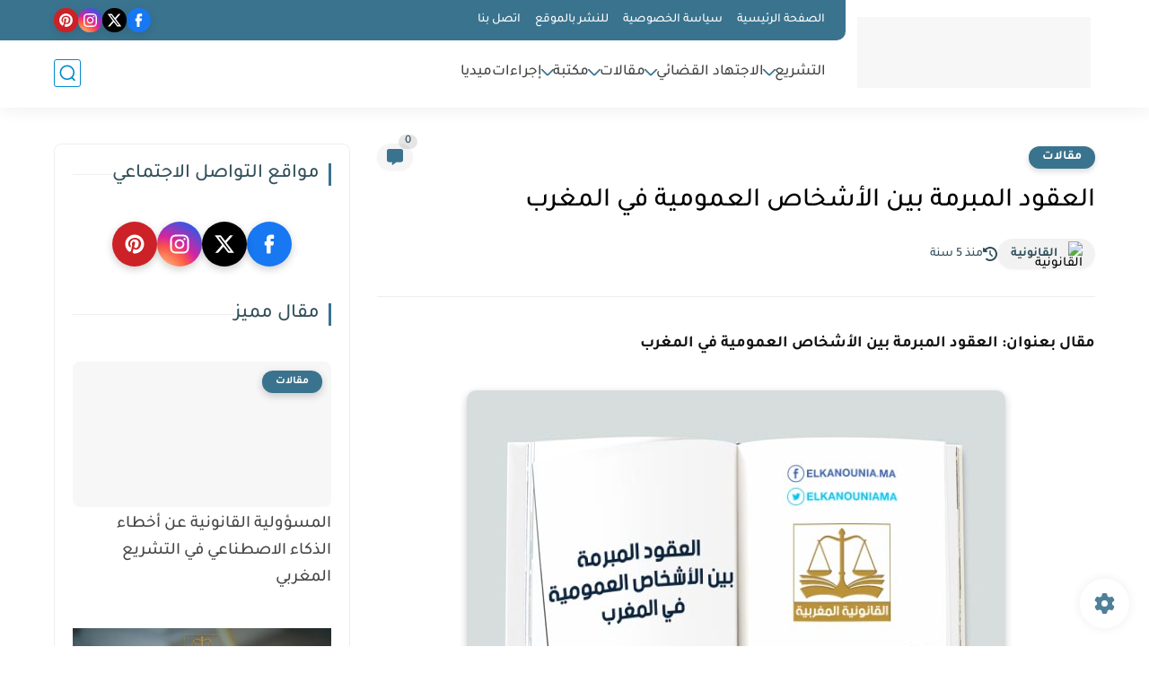

--- FILE ---
content_type: text/html; charset=UTF-8
request_url: https://www.elkanounia.com/2020/03/Articles_11.html
body_size: 72391
content:
<!DOCTYPE html>
<html dir='rtl' lang='ar'>
<head>
<title>العقود المبرمة بين الأشخاص العمومية في المغرب</title>
<meta content='text/html; charset=UTF-8' http-equiv='Content-Type'/>
<meta content='width=device-width, initial-scale=1.0' name='viewport'/>
<link href='https://www.elkanounia.com/2020/03/Articles_11.html' rel='canonical'/>
<meta content='موقع القانونية المغربية: مقالات وبحوث قانونية PDF في القانون المغربي الخاص والعام' name='description'/>
<meta content='موقع القانونية المغربية: مقالات وبحوث قانونية PDF في القانون المغربي الخاص والعام' name='twitter:description'/>
<meta content='موقع القانونية المغربية: مقالات وبحوث قانونية PDF في القانون المغربي الخاص والعام' property='og:description'/>
<link href='https://www.elkanounia.com/rss.xml' rel='alternate' title='القانونية المغربية : المكتبة القانونية الرقمية المغربية - RSS' type='application/rss+xml'/>
<link href='https://www.elkanounia.com/atom.xml' rel='alternate' title='القانونية المغربية : المكتبة القانونية الرقمية المغربية - Atom' type='application/atom+xml'/>
<link href='https://www.elkanounia.com/favicon.ico' rel='icon' type='image/x-icon'/>
<meta content='#038bcb' name='theme-color'/>
<meta content='#038bcb' name='msapplication-navbutton-color'/>
<meta content='637320851898522874' name='BlogId'/>
<meta content='max-snippet:-1, max-video-preview:-1, max-image-preview:large' name='robots'/>
<link as='image' fetchpriority='high' href='https://blogger.googleusercontent.com/img/b/R29vZ2xl/AVvXsEjLSuHi5GxQhao4zNOlKdBGvR4jVTCr7Jctsfl8oxm4EmXJ4Dr8HSL0SwY2vRZUUqNuF8Up-QM_sACtsgPZQqf6Q4l55_lPaEx7x_AJmR5LnAbYKsAw-61XnJRgqSEQdObURTCyYq2lsJc/s1600/%25D8%25A7%25D9%2584%25D8%25B9%25D9%2582%25D9%2588%25D8%25AF-%25D8%25A7%25D9%2584%25D9%2585%25D8%25A8%25D8%25B1%25D9%2585%25D8%25A9-%25D8%25A8%25D9%258A%25D9%2586-%25D8%25A7%25D9%2584%25D8%25A3%25D8%25B4%25D8%25AE%25D8%25A7%25D8%25B5-%25D8%25A7%25D9%2584%25D8%25B9%25D9%2585%25D9%2588%25D9%2585%25D9%258A%25D8%25A9-%25D9%2581%25D9%258A-%25D8%25A7%25D9%2584%25D9%2585%25D8%25BA%25D8%25B1%25D8%25A8.jpg' rel='preload'/>
<meta content='https://blogger.googleusercontent.com/img/b/R29vZ2xl/AVvXsEjLSuHi5GxQhao4zNOlKdBGvR4jVTCr7Jctsfl8oxm4EmXJ4Dr8HSL0SwY2vRZUUqNuF8Up-QM_sACtsgPZQqf6Q4l55_lPaEx7x_AJmR5LnAbYKsAw-61XnJRgqSEQdObURTCyYq2lsJc/w1280-h720-p-k-no-nu/%25D8%25A7%25D9%2584%25D8%25B9%25D9%2582%25D9%2588%25D8%25AF-%25D8%25A7%25D9%2584%25D9%2585%25D8%25A8%25D8%25B1%25D9%2585%25D8%25A9-%25D8%25A8%25D9%258A%25D9%2586-%25D8%25A7%25D9%2584%25D8%25A3%25D8%25B4%25D8%25AE%25D8%25A7%25D8%25B5-%25D8%25A7%25D9%2584%25D8%25B9%25D9%2585%25D9%2588%25D9%2585%25D9%258A%25D8%25A9-%25D9%2581%25D9%258A-%25D8%25A7%25D9%2584%25D9%2585%25D8%25BA%25D8%25B1%25D8%25A8.jpg' property='og:image'/>
<meta content='ar_AR' property='og:locale'/>
<meta content='https://www.elkanounia.com/2020/03/Articles_11.html' property='og:url'/>
<meta content='العقود المبرمة بين الأشخاص العمومية في المغرب' property='og:title'/>
<meta content='القانونية المغربية : المكتبة القانونية الرقمية المغربية ' property='og:site_name'/>
<meta content='العقود المبرمة بين الأشخاص العمومية في المغرب' property='og:image:alt'/>
<meta content='article' property='og:type'/>
<meta content='1280' property='og:image:width'/>
<meta content='720' property='og:image:height'/>
<meta content='summary_large_image' name='twitter:card'/>
<meta content='https://www.elkanounia.com/' name='twitter:domain'/>
<meta content='العقود المبرمة بين الأشخاص العمومية في المغرب' name='twitter:title'/>
<meta content='العقود المبرمة بين الأشخاص العمومية في المغرب' property='twitter:image:alt'/>
<meta content='1280' property='og:image:width'/>
<meta content='720' property='og:image:height'/>
<script type='application/ld+json'>
    {
      "@context": "https://schema.org",
      "@type": "WebSite",
      "url": "https://www.elkanounia.com/",
      "potentialAction": {
        "@type": "SearchAction",
        "target": {
          "@type": "EntryPoint",
          "urlTemplate": "https://www.elkanounia.com/search?q={search_term_string}"
        },
        "query-input": "required name=search_term_string"
      }
    }
    </script>
<!-- Required -->
<meta content='163093097634706' property='fb:pages'/>
<meta content='' property='fb:app_id'/>
<meta content='' property='fb:admins'/>
<meta content='1167799689120550912' name='twitter:site'/>
<meta content='' name='twitter:creator'/>
<meta content='fb.com/elkanouni.ma' property='article:publisher'/>
<meta content='' property='article:author'/>
<link as='font' crossorigin='anonymous' href='https://fonts.gstatic.com/s/tajawal/v3/Iurf6YBj_oCad4k1l8KiHrRpiYlJ.woff2' rel='preload'/><link as='font' crossorigin='anonymous' href='https://fonts.gstatic.com/s/tajawal/v3/Iurf6YBj_oCad4k1l8KiHrFpiQ.woff2' rel='preload'/><link as='font' crossorigin='anonymous' href='https://fonts.gstatic.com/s/tajawal/v3/Iurf6YBj_oCad4k1l4qkHrRpiYlJ.woff2' rel='preload'/><link as='font' crossorigin='anonymous' href='https://fonts.gstatic.com/s/tajawal/v3/Iurf6YBj_oCad4k1l4qkHrFpiQ.woff2' rel='preload'/>
<style>/*<![CDATA[*/@font-face{font-family:'Tajawal';font-style:normal;font-weight:500;font-display:swap;src:local('Tajawal Medium'),local('Tajawal-Medium'),url(https://fonts.gstatic.com/s/tajawal/v3/Iurf6YBj_oCad4k1l8KiHrRpiYlJ.woff2) format('woff2');unicode-range:U+0600-06FF,U+200C-200E,U+2010-2011,U+204F,U+2E41,U+FB50-FDFF,U+FE80-FEFC}@font-face{font-family:'Tajawal';font-style:normal;font-weight:500;font-display:swap;src:local('Tajawal Medium'),local('Tajawal-Medium'),url(https://fonts.gstatic.com/s/tajawal/v3/Iurf6YBj_oCad4k1l8KiHrFpiQ.woff2) format('woff2');unicode-range:U+0000-00FF,U+0131,U+0152-0153,U+02BB-02BC,U+02C6,U+02DA,U+02DC,U+2000-206F,U+2074,U+20AC,U+2122,U+2191,U+2193,U+2212,U+2215,U+FEFF,U+FFFD}@font-face{font-family:'Tajawal';font-style:normal;font-weight:700;font-display:swap;src:local('Tajawal Bold'),local('Tajawal-Bold'),url(https://fonts.gstatic.com/s/tajawal/v3/Iurf6YBj_oCad4k1l4qkHrRpiYlJ.woff2) format('woff2');unicode-range:U+0600-06FF,U+200C-200E,U+2010-2011,U+204F,U+2E41,U+FB50-FDFF,U+FE80-FEFC}@font-face{font-family:'Tajawal';font-style:normal;font-weight:700;font-display:swap;src:local('Tajawal Bold'),local('Tajawal-Bold'),url(https://fonts.gstatic.com/s/tajawal/v3/Iurf6YBj_oCad4k1l4qkHrFpiQ.woff2) format('woff2');unicode-range:U+0000-00FF,U+0131,U+0152-0153,U+02BB-02BC,U+02C6,U+02DA,U+02DC,U+2000-206F,U+2074,U+20AC,U+2122,U+2191,U+2193,U+2212,U+2215,U+FEFF,U+FFFD}body *:not(.fa),.HeaderBOT #menu ul li .minlin{font-family:'Tajawal',sans-serif}.post-body h1,.post-body h2,.post-body h3,.post-body h4{font-family:'Tajawal',sans-serif!important}.post-amp .topic-title{font-family:'Tajawal',sans-serif!important}nav.nav-par ul li a{font-family:'Tajawal',sans-serif!important}/*]]>*/</style>
<style id='page-skin-1' type='text/css'><!--
/* === Seoplus Template ====
-> Homepage: https://www.elkanounia.com
-> Version : 9
-> Updated : 1 June, 2024
*//*=================
>Normalize
===================*/
/* Css Variable */:root{--PostsTitleFont:400 30px tahoma;--PostsTextFont:400 18px tahoma;--HLinkfont:400 17px tahoma;--OldMin:#3a738e;--startSide: right;--endSide: left;--maxWidth:1200px;--BodyBG:#f7f7f7 none repeat scroll top right;--minColorIc:#3a738e;--minColor:#3a738e;--minColorTran:#3a738e7a;--secColor:#eeeeee;--thrColor:#fff;--whiteColor:#ffffff;--hoverColor:#3a738e;--MinBgColor:#fff;--txtColor:#32505b;--TitColor:#444;--SanColor:#666;--Borderes:#f7f7f7;--Borderes2:#f7f7f7;--Borderes3:#eee;--PostTxtColor:#131313;--PostTitleColor:#000000;--PostLinkColor:#06426d;--Hbg:#ffffff;--HColor:#424242;--HbgIcon:#038bcb;--HCoIcon:#038bcb;--HtitleColor:#3a738e;--Cpc:#131313;--Cic:#3a738e;--Hok:#3a738e;--Sco:#3a738e;--Gap:10px;--ImgRadius:8px;}:root body.dark-mode{--PostLinkColor:#3a7fff;--BodyBG:#081B33;--minColorIc:#fff;--secColor:#242950;--thrColor:#1b2044;--whiteColor:#ffffff;--MinBgColor:#142d4e;--txtColor:#ffffff;--TitColor:#ffffff;--SanColor:#eee;--Borderes:#405a7b;--Borderes2:#405a7b;--Borderes3:#405a7b;--PostTxtColor:#eee;--PostTitleColor:#ffffff;--Hbg:#14325c;--HColor:#ffffff;--HtitleColor:#ffffff;--HCoIcon:#fff;--Cpc:#eee;--Cic:#fff}.container.site, #logo, .HTOPC, #LinkList001, footer {animation: opaCity 1s .0s;}@keyframes opaCity{ 0%{opacity:0} 100%{opacity:1}}
/* Css reset */*{text-decoration:none;margin:0;padding:0;outline:0;-webkit-box-sizing:border-box;-moz-box-sizing:border-box;box-sizing:border-box}html,body,div,span,applet,object,iframe,h1,h2,h3,h4,h5,h6,p,blockquote,pre,abbr,acronym,address,big,cite,code,del,dfn,em,ins,kbd,q,s,samp,small,strike,strong,sub,sup,tt,var,dl,dt,dd,ol,ul,li,fieldset,form,label,legend,table,caption,tbody,tfoot,thead,tr,th,td{border:0;font-family:inherit;font-size:100%;font-style:inherit;color:inherit;font-weight:inherit;margin:0;outline:0;padding:0;vertical-align:baseline}img{max-height:100%;max-width:100%;position:relative}.bocker{margin-bottom: 30px;flex-wrap: wrap;position:relative;display:flex;align-items:flex-start;justify-content:space-between;transition: none !important;gap:30px}.Treelists{display:grid;grid-template-columns:repeat(3,1fr);column-gap:30px;row-gap:0}.towcol{display:grid;grid-template-columns:repeat(2,1fr);column-gap:30px;row-gap:0}.no-items, .hide{display:none!important}.r-r{position:relative;width:calc(100% - 330px - 30px)}#sidepar-wid{width:330px;overflow:hidden;transition:none!important;position:sticky;top:30px;padding:20px;border:1px solid var(--Borderes3);border-radius:8px}body,input{font:400 15px tahoma;font-optical-sizing:auto;font-style:normal;font-stretch:normal;line-height:initial}html{scroll-behavior:smooth}html[mode="dark"]{color-scheme:dark}body{background:var(--MinBgColor)}.site .widget{display:block;clear:both;margin:0 0 40px}#sidepar-wid .widget:last-child{margin-bottom:0}.container{width:100%;max-width:var(--maxWidth);margin:0 auto;display:block}.HBOTC,.HeaderTOP,.container{padding:0 20px}.hidden,#mobile-menu,g.d2{display:none}aside#sidepar-wid:has(.no-items){display: none;}.sitecontain {overflow: clip;}
/* lastitem clean */.Sp-3colList .posts:nth-last-child(-n+3),.Sp-posts4 .posts:last-of-type,.Sp-posts6 .posts:last-of-type,.PopularPosts article.post:last-of-type,aside .LinkList ul li:last-of-type,footer .LinkList ul li:last-of-type,aside .PageList ul li:last-of-type,footer .PageList ul li:last-of-type,.Sp-postsnew0 .posts:last-of-type,.list-label-widget-content ul li:last-of-type{padding-bottom:0!important;margin-bottom:0!important;border-bottom:0!important;}
/* headline */.headline{display:flex;align-items:center;justify-content:space-between;margin-bottom:40px;position:relative;gap:15px}.headline .line{display:block;background:var(--Borderes3);height:1px;width:100%}.headline .Lapel-Link{background:var(--minColor);color:var(--whiteColor);padding:0 15px;height:30px;line-height:30px;border-radius:30px;transition:all .3s;flex-shrink:0;font-size:14px;font-weight:bold;box-shadow:0 3px 10px rgb(0 0 0 / 20%)}.headline .title{color:var(--txtColor);font-size:22px;flex-shrink:0;display:flex;align-items:center;justify-content:center}.headline .title:before{content:"";height:25px;width:3px;background:var(--minColor);margin-left:10px}.headline .Lapel-Link:hover{transform:scale(1.05)}.headline .Lapel-Link:before {content: attr(aria-label);}
/* header items */li.item:hover > ul{opacity:1;visibility:visible;transform:translateY(0)}li.item > ul,li.sitem > ul{height:auto!important;display:block!important;position:absolute;right:0;width:200px;background:var(--Hbg);top:60px;box-shadow:0 0 5px 1px rgb(0 0 0 / 8%);z-index:9;opacity:0;visibility:hidden;transition:all .2s linear;transform:translateY(20px);border-radius:3px;border-top:2px solid var(--OldMin)}li.item > ul:before{content:"";width:25px;height:25px;position:absolute;background:var(--Hbg);top:-10px;right:8%;border-radius:8px;transform:rotate(45deg);box-shadow:0 0 5px 1px rgb(0 0 0 / 8%);z-index:-1;border:2px solid var(--OldMin)}li.item > ul li.sitem{display:block!important;padding:0!important;margin:0!important;background:var(--Hbg);border-radius:3px}li.item > ul li.sitem .minlin{color:var(--HColor);padding:14px;margin:0!important;display:block;position:relative;background:var(--Hbg);border-radius:3px;overflow:hidden;width:100%}li.sitem > ul{transform:translateX(-30px);right:100%;top:0;border-right:2px solid var(--OldMin);border-top:0}li.sitem > ul:before{content:"";width:26px;height:26px;position:absolute;background:var(--Hbg);top:10px;right:-10px;z-index:-1;transform:rotate(45deg);border:1px solid var(--Borderes);box-shadow:0 0 5px 1px rgb(0 0 0 / 8%);border:2px solid var(--OldMin);border-radius:8px}li.sitem:hover > ul{transform:translateX(0);opacity:1;visibility:visible}li.sitem:last-of-type > .minlin{border-bottom:0!important}li.ssitem:last-of-type > .minlin{border-bottom:0!important}li.ssitem{border-radius:8px;background:var(--MinBgColor);padding:0!important;float:none;margin:0!important;width:100%}.targetitem li a:hover:before{color:var(--hoverColor)!important}nav.nav-par ul li a:hover{color:var(--hoverColor)}div#menu i.fa{display:inline-block;vertical-align:middle;margin-left:5px}.icon.arrow-down{z-index:9;transition:all .3s;display:block;position:relative;top:0}.item.targetitem:hover .icon{top:6px}.item.targetitem:hover .icon:after{transform:rotate(-45deg)}.item.targetitem .icon:after{user-select:none;content:"";display:inline-block;width:8px;height:8px;background:transparent;border:2px solid var(--Cic);border-bottom-color:transparent;border-left-color:transparent;transform:rotate(135deg);border-radius:3px;transition:all 0.3s}#menu .item.targetitem .targetitem span.icon{left:13px!important;top:14px!important;right:auto!important;position:absolute}#menu .item.targetitem .targetitem:hover span.icon{left:20px!important}#menu .sitem:hover > a,#menu .ssitem:hover > a{background:rgb(0 0 0 / 5%)!important}#menu .sitem.targetitem .icon:after{transform:rotate(225deg)!important;width:6px;height:6px}
/* sidenav */.pos-t-t,.Sittings{display:none;position:fixed;inset:0;background-color:rgba(0,0,0,.2);backdrop-filter:saturate(100%) blur(2px);z-index:999}#NavM:checked~ .pos-t-t{display:block}.sidenavscroler{display:block;overflow:hidden;overflow-y:scroll;width:100%;height:100%}.sidenav{transition:right .3s linear;height:100vh;width:300px;position:fixed;top:0;bottom:0;right:-400px;background-color:var(--MinBgColor);z-index:9999;max-width:100%;box-shadow:-4px 0 10px 0 rgb(0 0 0 / 8%)}#NavM:checked~ .sidenav{right:0}.sidehead{position:absolute;width:45px;height:45px;left:-40px;top:20px;overflow:hidden;display:flex;align-items:center;background:var(--MinBgColor);border-radius:50% 0 50% 50%;justify-content:center;box-shadow:-2px 3px 0 0 rgb(0 0 0 / 8%);border-right:0}.closemenu{display:flex;height:100%;color:var(--TitColor);font-size:16px;align-items:center;cursor:pointer;padding:0 19px}.closemenu:after{content:'\2715';line-height:18px;font-size:14px;font-weight:bold}.flexmenu{position:relative;width:100%;display:flex;justify-content:flex-start;flex-direction:column;margin:0}.flexmenu .MegaItem .mega-wraper{display:none!important}.SiteInfo{padding:20px 20px 0}.SiteInfo .navlogo img{max-width:100%;max-height:100%;display:inline-block}.SiteInfo .navlogo{text-align:center;display:block;margin:0 auto 15px}.SiteInfo .navtitle{display:block;padding:10px 0;font-size:21px;background:var(--Borderes);margin-bottom:15px;color:var(--txtColor);text-align:center;border-radius:5px}.navdis{display:block;max-height:8em;overflow:hidden;margin-bottom:15px;color:var(--txtColor);opacity:.9;font-family:tahoma!important;text-align:center}.mainmenu{position:relative;width:100%;border-top:1px solid rgb(0 0 0 / 8%)!important}.mainmenu ul li{position:relative;display:block;overflow:hidden;width:100%;margin:0!important}.mainmenu ul li .minlin{border-bottom:0!important;font-size:15px;color:var(--TitColor);padding:15px;display:block;border-bottom:1px solid rgb(0 0 0 / 8%)!important}.bottommeny{display:block;padding:20px;padding-bottom:100px}.bottpage ul li{flex-grow:1;flex-shrink:0;border:1px solid var(--OldMin);border-radius:3px}.bottpage ul{list-style:none;display:flex;flex-wrap:wrap;gap:15px}.bottpage ul li a{padding:7px 13px;display:block;text-align:center;font-size:14px;color:var(--TitColor)}.bottsocial{margin-top:15px;margin-bottom:15px}.bottsocial .social-static{display:flex!important;align-items:center;justify-content:center;gap:15px;list-style:none}.bottsocial .social-static li a{box-shadow: 0 3px 10px rgb(0 0 0 / 10%);width:30px;height:30px;display:flex;align-items:center;justify-content:center;border-radius:50%}.bottsocial .social-static li a svg{fill:#fff!important}.mainmenu .targetitem .icon{position:absolute;left:15px!important;top:15px!important}.mainmenu .targetitem .icon:after{transform:rotate(225deg)!important;width:11px!important;height:11px!important}.mainmenu .targetitem.open>.icon:after{transform:rotate(135deg)!important}.mainmenu .targetitem.open>.icon{top:12px!important}.mainmenu .targetitem ul{width:100%!important;opacity:1!important;visibility:visible!important;transform:none!important;position:relative;top:0!important;border-radius:0!important;box-shadow:none!important;border-bottom:2px solid var(--OldMin);display:none!important}.mainmenu .targetitem ul .sitem ul{right:0!important;border-right:0;border-top:2px solid var(--OldMin)}.mainmenu .targetitem ul:before{top:-10px;right:8%;box-shadow:none!important}.mainmenu .targetitem ul li,.mainmenu .targetitem ul li .minlin{border-radius:0!important}.mainmenu .targetitem.open>ul{display:block!important}.mainmenu .sitem.open>ul>li>a,.mainmenu .sitem.open>ul:before{background:var(--Borderes3)!important}.mainmenu .targetitem.open>ul>li>.minlin,.mainmenu .targetitem.open>ul:before{background:var(--Borderes2)!important}.mainmenu .sitem .minlin {padding-right: 25px !important;}.mainmenu .ssitem a {padding-right: 30px !important;}
/* social Icon's */aside .social-static.social li .soca svg{fill:#fff;width:100%;padding:13px;height:100%;transition:all .3s}.social-static.social li .soca svg{fill:#fff;width:17px;height:17px}aside .social-static.social li{padding:0!important;border:0!important;margin:0!important}aside .social-static.social li .soca{background:#aaa;border-radius:50%;justify-content:center;height:50px;width:50px;display:flex;align-items:center;box-shadow:0 3px 10px rgb(0 0 0 / 20%);transition:all .3s;overflow:hidden}aside .social-static.social li .soca:hover{transform:scale(1.05)}.social-static.social{display:flex;align-items:center;justify-content:center;flex-wrap:wrap;gap:15px}.shmal .social-static.social li{vertical-align:middle;list-style:none;padding:0;margin:0;border:0}.shmal .social-static.social li .soca{box-shadow:0 3px 10px rgb(0 0 0 / 10%);display:flex;width:30px;height:30px;align-items:center;justify-content:center;border-radius:30px}.shmal .social-static.social li:first-of-type{margin-right:0}.HeaderTOP .social-static.social,footer .social-static.social{gap:10px}
/* loadMore Function */.loadMore{display:flex;align-items:center;justify-content:center;color:#fffdfc;margin:30px 0 0;max-width:100%}.loadMore div{transition:all .2s linear;cursor:pointer;display:flex;align-items:center;user-select:none;padding:0 20px;background:var(--minColor);border-radius:30px;height:40px;line-height:40px;box-shadow:0 3px 10px rgb(0 0 0 / 20%);font-weight:bold}#loadMoreWait,#loadMoreNomore{background:var(--secColor);color:#989b9f;display:none;user-select:none}.loadMore div:before{content:attr(data-text)}#blog-pager{display:flex;align-items:center;justify-content:center;clear:both;margin:25px 0 0;padding:25px 0 0;border-top:1px solid var(--Borderes3);gap:15px}.blog-pager{height:50px;width:50px;display:flex;align-items:center;justify-content:center;border-radius:50%;color:#fff;background:var(--minColor);box-shadow:0 3px 10px rgb(0 0 0 / 20%)}.blog-pager .icon{width:20px;height:20px;fill:#fff}
/* footer */footer{overflow:hidden;display:block;clear:both;background:var(--MinBgColor);border-top:1px solid var(--Borderes3)}.mid-top-footer{overflow:hidden;display:flex;justify-content:space-between}.footer-col{padding:0 15px;width:100%;min-width:25%}.footer-col.no-items{display:none}footer .container { display: flex; overflow: hidden; justify-content: space-between; align-items: center; }.mid-top-footer .footer-col .widget{margin-top:35px;margin-bottom:35px;vertical-align:top}.mid-top-footer .footer-col .widget:last-of-type{margin-bottom:35px}.bottom-footer{display:block;overflow:hidden;clear:both;padding:20px 0;border-top:1px solid var(--Borderes3);margin-top:0}.yemen{min-height:40px;font-size:13px;float:right;display:flex;align-items:center;color:var(--TitColor)}.yemen a{font-size:16px;color:var(--Hok);letter-spacing:0;vertical-align:middle}.yemen span{font-size:16px;vertical-align:middle;margin-left:3px}svg.svg-inline--fa.fa-exclamation-triangle.fa-w-18{width:200px;margin:0 auto 0;display:block;height:200px;color:var(--minColor)}
/* SeoPlusAds*/.SeoPlusAds .adsbygoogle:empty,.HTML .adsbygoogle:empty{margin:auto;display:inline-block;min-width:260px;max-width:970px;width:100%;height:250px}div#Topa3lan-sc .HTML,div#Topa3lan-sc2 .HTML{box-shadow:none;background:transparent!important;padding:0!important;border:0;margin:0}div#PostA3lan .widget,div#PostA3lan2 .widget{background:transparent!important;border:0!important;padding:0 20px!important;margin:0!important;box-shadow:none!important}#Blog1 .clearhtml > .HTML{margin:0 0 30px!important;border-bottom:1px solid var(--Borderes3);padding-bottom:30px!important}.SeoPlusAds,#Blog1 .HTML{font-family:tahoma;background:transparent!important;margin:15px 0;text-align:center;font-size:13px;display:block;clear:both;border:none;overflow:unset!important;box-shadow:none;padding:0!important;border-radius:0}div#HTML100 .SeoPlusAds{margin-top:0}div#top-a3lan .HTML{margin-top:0}div#bot-a3lan .HTML{margin-bottom:0}.pnavigation .HTML{margin-bottom:15px!important}div#bot-a3lan,div#top-a3lan,div#ret-a3lan{overflow:initial}div#ret-a3lan .HTML{background:var(--MinBgColor)!important;padding:15px 0!important;margin:0!important;border-bottom:1px solid var(--Borderes)}
/* Authors-plugin */.Authors-plugin{display:flex;align-items:center;padding:10px 15px;border:1px solid var(--Borderes);border-bottom:0;gap:15px}.Authors-plugin > *{flex-shrink:0}.Authors-plugin:last-of-type{border-bottom:1px solid var(--Borderes)}.Authors-plugin .Authors-img{width:50px;height:50px;border-radius:50%;overflow:hidden;box-shadow:0 3px 10px rgb(0 0 0 / 20%)}.Authors-plugin .Authors-data{display:block;width:auto}.Authors-plugin .Authors-data .auname{font-size:16px;color:var(--txtColor)}.Authors-plugin:hover{background:var(--Borderes)}
/* comment-plugin */.comment-plugin{padding:10px 15px;border:1px solid var(--Borderes);border-bottom:0}.comment-plugin:last-of-type{border-bottom:1px solid var(--Borderes)}.CMPimg{width:40px;height:40px;overflow:hidden;border-radius:50%;box-shadow:0 3px 10px rgb(0 0 0 / 20%)}.CMPuser{display:flex;align-items:center;gap:10px}.CMPuser > *,.CMPinfo > *{flex-shrink:0}.CMPinfo{display:flex;flex-direction:column;width:calc(100% - 50px);border-right:1px solid var(--Borderes);padding-right:10px}.CMPinfo .CMPicon{fill:var(--Cpc);width:11px;height:11px;display:inline-block;vertical-align:middle;opacity:.8}.CMPau{color:var(--txtColor);font-size:13px;opacity:.9;font-family:sans-serif!important}.CMPcon{color:var(--txtColor);font-size:14px;margin:5px 0;white-space:nowrap;text-overflow:ellipsis;overflow:hidden}.CMPlin{font-size:13px;color:var(--txtColor);opacity:.9;font-family:sans-serif!important;display:flex;align-items:center;gap:10px}.CMPlin:hover{color:var(--Sco);text-decoration:underline}
.pShc >*,.shmal .social-static.social li .soca,.shL a, .shL span,.bottsocial .social-static li a,.sp-header .social .soca,.blog-pager,.moreLink,.postTopTag {
transition: transform .3s;
}
.pShc >*:hover,.shmal .social-static.social li .soca:hover,.shL a:hover, .shL span:hover,.bottsocial .social-static li a:hover,.sp-header .social .soca:hover,.loadMore div:hover,.blog-pager:hover,.moreLink:hover,.postTopTag:hover {
transform: scale(1.1);
}
/* cookie-choices */.cookie-choices-info{top:auto!important;bottom:70px!important;right:auto!important;left:20px!important;width:260px!important;padding:15px!important;background:var(--MinBgColor)!important;border:1px solid var(--Borderes3)!important;box-shadow:0 6px 18px 0 rgb(9 32 76 / 4%)!important;border-radius:10px!important;direction:ltr!important}.cookie-choices-info .cookie-choices-text{text-align:justify!important;color:var(--txtColor)!important;font-size:13px!important;margin:0!important;display:block!important;margin-bottom:15px!important}.cookie-choices-info .cookie-choices-buttons a{width:50%!important;flex-shrink:0!important;color:var(--whiteColor)!important;background:var(--minColor)!important;border-radius:30px!important;padding:7px 0!important;display:block!important;font-size:13px!important;font-family:sans-serif!important;text-transform:none!important}.cookie-choices-info .cookie-choices-buttons{margin:0!important;display:flex!important;align-items:center!important;justify-content:center!important}.cookie-choices-info .cookie-choices-button:first-of-type{margin-left:0!important}
/* stats */.Stats img{width:auto;height:auto;display:inline-block;vertical-align:-4px;-webkit-border-radius:0;-moz-border-radius:0;border-radius:0;margin-left:5px}.Stats .widget-content *{vertical-align:middle;margin:0 0}.Stats .widget-content{color:var(--TitColor);text-align:center;font-size:24px;font-family:sans-serif!important}.Stats .digit strong{background:#eee;margin:0 3px;border-radius:3px;padding:0 8px}
@media screen and (max-width: 640px){.boxes .container {padding:0!important;}.boxes .site .widget:not(aside .widget),#sidepar-wid {border-radius:0!important;}body:not(.boxes) #shreeta5bar .widget {border-radius:0!important;}}
@media print {
div#shreeta5bar,.shBr.fixL,header,footer,aside,div#mobile-menu,div#backTop,.Dmode,.commentsection,.RelatedPosts.post-frome-tag,.author-posts,.pSh,.post-tags,.PostByCatRandom,.foqTitle,.post-meta,div#tocDiv,div#shreeta5bar,iframe,ins,.commentsection,.hideensa,#lamiabutton, .Dmode{display:none!important}.r-r{width:100%}body{background:#fff}.post .post-body,.post .blog-posts{padding:0!important;border:0!important;border-radius:0}.bobxed{padding:20px 0!important;margin-bottom:20px!important;}
}
/* new it */.Followers .title{color:var(--txtColor);font-size:22px;margin-bottom:40px;border-right:3px solid var(--minColor);padding-right:10px}.post-body .button{white-space:normal!important}.mainmenu .MegaItem{padding:0!important}.separator{overflow:hidden;display:block}.social .soca[title="threads"]{background-color:#000!important}.social .soca[title="discord"]{background-color:#5562ea!important}
/* tp */.post-body .table{display:block;overflow-y:hidden;overflow-x:auto;scroll-behavior:smooth}.post-body  table{margin:0 auto;font-size:14px}.post-body table{border-spacing:0}.post-body  table:not(.tr-caption-container){min-width:90%;border:1px solid  rgb(162 162 162 / 38%);border-radius:3px;overflow:hidden}.post-body  table th{padding:16px;text-align:inherit;border-bottom:1px solid  rgb(162 162 162 / 38%)}.post-body  table:not(.tr-caption-container) tr:nth-child(2n+1) td{background:rgba(0,0,0,.01)}.post-body  table:not(.tr-caption-container) tr:not(:last-child) td{border-bottom:1px solid  rgb(162 162 162 / 38%)}.post-body  table:not(.tr-caption-container) td{padding:16px}@media screen and (max-width:640px){.post-body .table{text-align:center;position:relative;width:calc(100% + 40px);left:-20px;right:-20px;padding:0 20px;display:flex}}
/*-------Icon of Download-------*/
#wrap{margin:20px auto;text-align:center}#wrap br{display:none}.btn-slide,.btn-slide2{position:relative;display:inline-block;height:50px;width:200px;line-height:50px;padding:0;border-radius:5px;background:#fdfdfd;border:2px solid #cca538;margin:10px;transition:.5s}.btn-slide2{border:2px solid #cca538}.btn-slide2:hover,.btn-slide:hover{background-color:#cca538}.btn-slide2:hover span.circle2,.btn-slide:hover span.circle{right:100%;margin-right:-45px;background-color:#fdfdfd;color:#cca538}.btn-slide2:hover span.title2,.btn-slide:hover span.title{right:40px;opacity:0}.btn-slide2:hover span.title-hover2,.btn-slide:hover span.title-hover{opacity:1;right:40px}.btn-slide span.circle,.btn-slide2 span.circle2{display:block;background-color:#cca538;color:#fff;position:absolute;float:right;margin:3px;line-height:42px;height:40px;width:40px;top:0;right:0;transition:.5s;border-radius:10%}.btn-slide span.title,.btn-slide span.title-hover,.btn-slide2 span.title-hover2,.btn-slide2 span.title2{position:absolute;right:90px;text-align:center;margin:0 auto;font-size:16px;font-weight:700;color:#cca538;transition:.5s}.btn-slide2 span.title-hover2,.btn-slide2 span.title2{color:#cca538;right:80px}.btn-slide span.title-hover,.btn-slide2 span.title-hover2{right:80px;opacity:0}.btn-slide span.title-hover,.btn-slide2 span.title-hover2{color:#fff}

--></style>
<style>
      
      /*<![CDATA[*/
/* button's */.post-body .button svg{vertical-align:middle;display:inline-block;width:18px;height:18px;fill:var(--whiteColor);stroke-width:1.5;margin-left:8px}.post-body .button.ln svg{fill:var(--txtColor)}.post-body .button{vertical-align:middle;transition:transform .1s;display:inline-block;padding:0 30px;border-radius:30px;color:var(--whiteColor)!important;background:var(--minColor);font-size:16px;white-space:nowrap;overflow:hidden;line-height:2em;font-weight:bold;box-shadow:0 3px 10px rgb(0 0 0 / 20%)}.post-body .button.ln{color:var(--txtColor)!important;background:transparent;border:1px solid var(--minColor)}.post-body .button:hover{transform:scale(1.03)}
/* PagePrakediv */.PagePrakediv{text-align:center;line-height:1.5em;margin-top:20px}.PagePrakediv a{color:var(--whiteColor)!important;line-height:1.5em;background:var(--minColor);border-radius:30px;cursor:pointer;display:inline-block;transition:transform .3s;font-size:16px;padding:8px 30px;position:relative;box-shadow:0 3px 10px rgb(0 0 0 / 20%);font-weight:bold}.PagePrakediv a:hover,a.Lapel-Link:hover,.moreLink:hover,.loadMore div:hover,.ShowMoreCMT:hover,.PostEdit a:hover{transform:scale(1.1)}

/* nextprev  */.page-navigation{display:flex!important;align-items:center;justify-content:space-between}div#siki_next a,div#siki_prev a{width:50px;height:50px;display:flex;align-items:center;justify-content:center;background:var(--minColor);color:var(--whiteColor);border-radius:50%;box-shadow:0 3px 10px rgb(0 0 0 / 20%);transition:transform .3s}.sikinot{opacity:0.7}.sikinot a{pointer-events:none}div#siki-page-number{font-weight:bold;font-size:17px;color:var(--txtColor)}.page-navigation .n-line{fill:#fff;width:100%;padding:10px;height:100%}div#siki_next a:hover,div#siki_prev a:hover{transform:scale(1.1)}
/* note's */.post-body .note{box-shadow:0 2px 10px rgb(0 0 0 / 10%);position:relative;padding:15px 65px 15px 20px;background:#e1f5fe;color:#3c4043;border-radius:8px;overflow:hidden}.post-body .note::before{content:'';width:60px;height:60px;background:#81b4dc;display:block;border-radius:8px;position:absolute;top:-10px;right:-10px;opacity:.1}.post-body .note::after{content:'\2605';position:absolute;right:16px;top:11px;font-size:25px;min-width:15px;text-align:center}.post-body .note.wr:after,.post-body .note.aler:after{right:17px;content:'\0021'}.post-body .note.secs:after{content:'\2714';font-size:20px}.post-body .note.wr{background:#ffdfdf;color:#48525c}.post-body .note.wr::before{background:#e65151}.post-body .note.aler{background:#fef5e7}.post-body .note.aler:before{background:#3c3609}.post-body .note.secs:before{background:#0d8540}.post-body .note.secs{background:#e9f7ef}

/* toctitle */.topcs7v{position:relative;width:100%;display:flex;flex-direction:column;overflow:hidden;border-top:1px solid rgba(0,0,0,5%)}.toctitle{cursor:pointer;position:relative;height:55px;font-size:18px;color:var(--txtColor);background:rgba(0,0,0,5%);display:flex;align-items:center;justify-content:flex-start;padding:0 15px;margin:0;width:100%}.toctitle:before{content:'\002B';margin-left:10px;font-size:21px;font-weight:bold}.toctitle:after{content:"عرض الكل";float:left;font-weight:bold;background:rgba(0,0,0,5%);margin-right:10px;font-size:13px;position:absolute;left:15px;text-align:center;line-height:30px;padding:0 15px;border-radius:30px}#tocList{padding:20px;display:none;border-top:1px solid rgba(0,0,0,5%)}#tocList li{list-style:circle inside;font-size:15px;line-height:1.8em;margin-bottom:5px;color:var(--txtColor)}#tocList li:hover{list-style:disc inside}#tocList li:last-child{margin-bottom:0}#tocList li a{color:var(--txtColor)}#tocList li a:hover{color:var(--minColor)}.closed .toctitle:before{content:'\2212'}.closed #tocList{display:block}.toctitle:hover,.closed .toctitle{background:rgba(0,0,0,8%)}.closed .toctitle:hover{background:rgba(0,0,0,10%)}.closed .toctitle:after{content:'أخفاء الكل'}

/* InPost And Page*/.post-body{font:var(--PostsTextFont);line-height:2em;overflow:hidden;color:var(--PostTxtColor)}.post-body a{font-weight:bold;color:var(--PostLinkColor)}.post div#Blog1,.post .post-outer,.post .post-body{overflow:initial!important}.post:not(.boxes) div#Blog1,.page:not(.boxes) div#Blog1{display:block;background:transparent;border-radius:0;padding:0;border:0;margin:0;box-shadow:none;margin-bottom:0}.bobxed,.post.page .bobxed,.pSh,.post-tags,.shareButton,.RelatedPosts,.author-posts,.post-body,.page-navigation{padding-bottom:30px;margin-bottom:30px;border-bottom:1px solid var(--Borderes3)}.post .post-body p{margin:30px 0}.post-body h1:not(.rnav-title),.post-body h2:not(.rnav-title),.post-body h3:not(.rnav-title),.post-body h4:not(.rnav-title){margin:30px 0;line-height:2em}.post-body h1{font-size:1.9rem}.post-body h2{font-size:1.7rem}.post-body h3:not(.rnav-title){font-size:1.5rem}.post-body h4{font-size:1.4rem}.post-body sup{vertical-align:super;font-size:smaller!important}.post-body sub{vertical-align:sub;font-size:smaller}.post-meta{display:flex;align-items:center;justify-content:space-between;margin-top:15px}.au-ti{display:flex;align-items:center;justify-content:flex-start;font-size:15px}.metapost{display:flex;gap:10px;justify-content:center}.authorname{display:flex;align-items:center;gap:10px;background:rgba(0,0,0,5%);border-radius:30px;padding:3px 14px 3px 15px;box-shadow:0 1px 3px rgb(0 0 0 / 4%)}.authorname:hover{background:rgba(0,0,0,10%)}.authorPhoto{width:28px;height:28px;object-fit:cover;border-radius:50%}.article-author a{font-weight:bold}.article-author a,.article-timeago{color:var(--txtColor);font-size:14px}.article-timeago{display:flex;align-items:center;gap:8px}.article-timeago svg{fill:var(--txtColor);width:16px;height:16px}.tr-caption{font-family:tahoma!important;font-size:13px;line-height:1.5em}.post-body img{border-radius:10px;width:auto;height:auto;display:inline;box-shadow:0 3px 10px rgb(0 0 0 / 20%)}.separator,.separator a,a[imageanchor="1"],a[style*='1em']{text-align:center;margin:0!important}.post-body strike{text-decoration:line-through}.post-body u{text-decoration:underline}.post-body ul,.post-body ol{padding:0 15px 0 0;margin:10px 0}.post-body li{margin:5px 0;padding:0}.post-body ul li{list-style:disc inside}.post-body ol li{list-style:decimal inside}.post-body ul ul li{list-style:circle inside}.post-body blockquote{overflow:hidden;position:relative;background:rgba(0,0,0,5%);color:var(--PostTxtColor);padding:15px 70px 15px 15px;margin:30px 0;font-size:16px;border-right:5px solid var(--minColor)}.post-body blockquote:before{content:open-quote;font-family:Arial;color:var(--minColor);font-size:120px;position:absolute;top:50px;right:15px;line-height:40px}.post-body blockquote p,.post-body blockquote h2,.post-body blockquote h3,.post-body blockquote h4{margin:0 0 15px!important}.post-body blockquote p:last-child,.post-body blockquote h2:last-child,.post-body blockquote h3:last-child,.post-body blockquote h4:last-child{margin:0!important}div#AddOns{display:none;opacity:0;visibility:hidden}.post-amp .topic-title{overflow:hidden;font:var(--PostsTitleFont);line-height:1.7em;color:var(--PostTitleColor)}.hideensa{display:block;clear:both}.foqTitle{display:flex;align-items:center;justify-content:space-between;margin-bottom:10px}.FTBU{gap:10px;display:flex}.postTopTag{color:var(--whiteColor);background:var(--minColor);font-size:14px;padding:4px 15px;border-radius:30px;font-weight:bold;box-shadow:0 3px 6px rgb(0 0 0 / 15%)}.postTopTag:hover{background:var(--minColor)}.PostEdit,.gocomments{cursor:pointer;width:40px;height:30px;display:flex;align-items:center;justify-content:center;position:relative;border-radius:30px;background:rgba(0,0,0,4%);box-shadow:0 1px 3px rgb(0 0 0 / 4%)}.blog-admin{display:none}.gocomments{margin:0}.PostEdit:hover,.gocomments:hover{background:rgb(0 0 0 / 7%)}.gocomments svg,.PostEdit svg{width:18px;height:18px;fill:var(--minColorIc)}.numcomment{position:absolute;top:-10px;right:-5px;background:rgba(0,0,0,10%);padding:0 7px;color:var(--txtColor);font-size:13px;border-radius:30px}.post-tags{flex-wrap:wrap;display:flex;align-items:center;justify-content:flex-start;gap:10px}.post-tags a{background:rgba(0,0,0,5%);color:var(--txtColor)}.post-tags .tagstitle{background:var(--minColor);color:var(--whiteColor);margin-left:5px}.post-tags span,.post-tags a{flex-shrink:0;transition:all 0.3s;padding:0 15px;position:relative;font-size:13px;font-weight:bold;border-radius:30px;height:30px;line-height:30px;box-shadow:0 3px 10px rgb(0 0 0 / 20%)}.post-tags a:hover{background:rgba(0,0,0,15%)}span.tagstitle:after{content:attr(data-text)}.tagstitle:before{content:'';position:absolute;top:10px;left:-3px;width:10px;height:10px;background-color:var(--minColor);transform:rotate(45deg)}.post-body iframe:not(.post-body iframe[id*="ad"]){display:block;margin:20px auto;width:100%;max-width:100%;height:550px;border-radius:8px;color-scheme:none}iframe{color-scheme:none}

/* comments */.bloggerComment{background:#fc9644}.comments-tabs .active,.comments-tabs span:hover{opacity:1}.noimg{background:transparent url(https://blogger.googleusercontent.com/img/b/R29vZ2xl/AVvXsEjoJrIjD99fbC_NnMRT5nu4GwvhI7A939eMXsgUHjuexUg9aWLuQ0sQmPV4luaQN9NIVN5N3_3RCje7FZkgRy5yklHEA6vLLhyY48vjj3kFiPKL7pPGYv9otH2KQ1VP1BS6K8oeG5yWcNo/s83/log.jpg) no-repeat center;display:block;width:38px;height:38px;background-size:38px}.avatar-image{width:38px;height:38px;position:absolute;top:0;right:0;border-radius:8px;overflow:hidden}.CommentCounter{position:relative}.cmt-user{font-family:tahoma!important;font-size:14px;color:var(--txtColor)}.comment-block{padding-right:50px}.comment{position:relative;padding:0;margin:15px 0 0;padding-top:15px;list-style:none;border-radius:0;border-top:1px solid var(--Borderes3)}.comment-replies{padding-right:45px}.comment .comment-replies .comment:not(:first-child){border-top:0}.comments .comment-content{font-size:14px;color:var(--Cpc);line-height:1.6em;margin:6px 0 10px;padding:10px;background:rgb(0 0 0 / 10%);border-radius:12px 2px 12px 12px;display:inline-block;white-space:pre-wrap}.comments .comment-actions{display:flex;margin:0;align-items:center}.comment-actions .comment-reply,.comment-actions a{margin-left:10px;font-size:13px;color:var(--txtColor);cursor:pointer;font-family:tahoma!important;line-height:1em}.comment-actions .comment-reply{padding-left:10px;border-left:1px solid rgb(9 32 76 / 2%)}.comment-actions .comment-reply:hover,.comment-actions a:hover{text-decoration:underline}.ShowMoreCMT{display:inline-block;padding:7px 25px;text-align:center;font-size:15px;background:var(--minColor);margin-top:30px;cursor:pointer;border-radius:30px;color:var(--whiteColor);font-weight:bold;line-height:1.7em;box-shadow:0 3px 10px rgb(0 0 0 / 20%)}#comments-respond,.comment-replies #comment-editor{padding:15px;border-radius:8px;border:1px solid var(--Borderes3);background:rgb(9 32 76 / 5%);min-height:100px}.comment-replies #comment-editor{margin-top:10px}.conart{margin-bottom:10px;display:block;padding-bottom:15px;border-bottom:1px solid rgb(9 32 76 / 5%)}#comment-post-message{font-size:15px;color:var(--txtColor);display:inline-block;background:rgb(0 0 0 / 5%);padding:5px 20px;border-radius:30px;font-weight:bold}#comment-post-message:hover{background:rgb(0 0 0 / 15%)}.conart p{font-size:15px;font-family:tahoma!important;color:var(--txtColor);margin-top:5px}.commentsShow .cshow{border-radius:30px;cursor:pointer;display:inline-block;transition:all .3s linear;opacity:0.8;font-size:13px;padding:6px 15px;color:#fff;box-shadow:0 3px 10px rgb(0 0 0 / 10%)}.commentsShow .cshow:before{content:attr(data-text)}.commentsShow .cshow:hover,.commentsShow .cshow.active{opacity:1;box-shadow:0 3px 10px rgb(0 0 0 / 20%)}.cshow.facebook{background-color:#1778F2}.cshow.blogger{background-color:#f87850}.cshow.disqus{background-color:#2e9fff}div#commentFB:before{border-style:solid;content:"";border-bottom-color:transparent;border-left-color:transparent;border-radius:100%;animation:spin .5s infinite linear;transform:rotate(0deg);border-top-color:var(--minColor);border-right-color:var(--minColor);width:30px;height:30px;border-width:4px;margin-left:15px;position:absolute;z-index:1}div#commentFB{min-height:215px;display:flex;align-items:center;justify-content:center;position:relative}#commentFB iframe{position:relative;z-index:2;background:#fff}.commentsShow{display:flex;gap:5px}@keyframes spin{from{transform:rotate(0deg)}to{transform:rotate(360deg)}}

/* author profile  */.authorImage{float:right;width:60px;height:60px;margin-left:15px}.authorImage .authorImg{overflow:hidden;width:60px;height:60px;border-radius:50%}.authorInfo{width:calc(100% - 75px);float:right;margin-top:5px}.author-posts{display:flex!important;align-items:flex-start}.authornameurl a,.authornameurl span{background:rgba(0,0,0,5%);border-radius:30px;padding:3px 20px;box-shadow:0 3px 10px rgb(0 0 0 / 20%);color:var(--txtColor);font-size:20px}.authornameurl a:hover{background:rgba(0,0,0,15%)}.authornameurl{margin-bottom:15px}.author-desc{color:var(--SanColor);font-size:16px;line-height:1.8em}

/* post-share */.pShc{display:flex;align-items:center;flex-wrap:wrap;position:relative;width:calc(100% + 18px);font-size:13px}.pShc >*{cursor:pointer;margin-left:10px;display:flex;align-items:center;justify-content:center;border-radius:50%;height:50px;width:50px;box-shadow:0 3px 10px rgb(0 0 0 / 20%);transition:all .3s}.pShc >* .n-line,.shL svg{fill:#fff;width:100%;padding:13px;height:100%;transition:all .3s}span.share-icons{background:var(--minColor);margin-left:15px;position:relative}span.share-icons svg{transform:rotate(180deg)}span.share-icons:before{content:"";width:15px;height:15px;display:block;position:absolute;background:var(--minColor);left:-4px;transform:rotate(45deg)}.sharemore:hover{background:rgba(0,0,0,15%)}.sharemore{background:rgba(0,0,0,5%)}.sharemore .n-line{fill:#666}.pShc .tw{background:#000}.pShc .c{color:#fffdfc}.pShc .wa{background:#128C7E}.pShc .fb{background:#1778F2}.fixi:checked ~ .fixL{opacity:1;visibility:visible}.fixL{display:flex;align-items:center;position:fixed;left:0;right:0;bottom:0;z-index:20;transition:all .1s linear;width:100%;height:100%;opacity:0;visibility:hidden}.sharemore svg{fill:var(--txtColor)}.fixLi{width:100%;max-width:520px;max-height:calc(100% - 60px);border-radius:5px;transition:inherit;z-index:3;display:flex;overflow:hidden;position:relative;margin:0 auto;box-shadow:0 5px 30px 0 rgb(0 0 0 / 5%)}.fixLs{padding:60px 20px 20px;overflow-x:hidden;width:100%;background:var(--MinBgColor)}.shL,.fixH{color:var(--txtColor)}.fixH{display:flex;background:inherit;position:absolute;top:0;left:0;right:0;padding:0 10px;z-index:2}.fixT::before{content:attr(data-text);flex-grow:1;padding:16px 10px;font-size:14px;font-weight:bold}.fixH .cl{padding:0 10px;display:flex;align-items:center;justify-content:flex-end;position:relative;flex-shrink:0;min-width:40px;cursor:pointer}.fixT .c::before{content:attr(aria-label);font-size:12px;margin:0 10px;font-weight:bold}.fixH .c::after{content:'\2715';font-size:14px;font-weight:bold}.shL{position:relative;display:flex;flex-wrap:wrap;justify-content:center;gap:20px}.shL a,.shL span{flex-wrap:wrap;width:50px;height:50px;color:inherit;background:#5a5a5a;border-radius:50%;justify-content:center;display:flex;align-items:center;box-shadow:0 3px 10px rgb(0 0 0 / 20%);transition:all .3s;overflow:hidden;cursor:pointer}
@media screen and (max-width: 640px){.post-body iframe:not(.post-body iframe[id*="ad"]) {height: 250px;}.fixL{align-items:flex-end}.fixL .fixLi,.fixL .cmBri{border-radius:12px 12px 0 0}.pShc .c::after{display:none}}

        /*]]>*/
      
      /*<![CDATA[*/
/* social Icon Color's */.social .soca[title="sitemap"],.social span[title="moreShare"]{background: var(--minColor) !important;}.social .soca[title="email"]{background-color:#ea4335!important}.social .soca[title="line"]{background-color:#06c152!important}.social .soca[title="facebook"]{background-color:#1778F2!important}.social .soca[title="twitter"],.social .soca[title="tiktok"]{background-color:#000!important}.social .soca[title="pinterest"]{background-color:#cc2127!important}.social .soca[title="linkedin"]{background-color:#0976b4!important}.social .soca[title="youtube"]{background-color:#e52d27!important}.social .soca[title="quora"]{background-color:#a82400!important}.social .soca[title="snapchat"]{background-color:#f5d602!important}.social .soca[title="flickr"]{background-color:#FF0084!important}.social .soca[title="instagram"]{background-color:#7c38af;background:radial-gradient(circle at 0 130%,#fdf497 0%,#fdf497 5%,#fd5949 45%,#d6249f 60%,#285AEB 90%)!important}.social .soca[title="behance"]{background-color:#009fff!important}.social .soca[title="whatsapp"]{background-color:#128C7E!important}.social .soca[title="tumblr"]{background-color:#3e5a70!important}.social .soca[title="khamsat"]{background-color:#f9b01c!important}.social .soca[title="blogger"]{background-color:#fc9644!important}.social .soca[title="telegram"]{background-color:#32AEE1!important}.social .soca[title="google-play"]{background-color:#3d9dab!important}.social .soca[title="mostaql"]{background-color:#2caae2!important}.social .soca[title="messenger"]{background-color:#0084ff!important}.social .soca[title="paypal"]{background-color:#193685!important}.social .soca[title="reddit"]{background-color:#ff4500!important}

/* Aside */.FeaturedPost .item-thumbnail.thumb{margin-left: 0;float: none;width:100%;padding-top: 56.25%;margin-bottom:5px}.FeaturedPost .post-title .title{overflow:hidden;display:block;font-size:19px;color:var(--TitColor);max-height:4.9em;line-height:1.6em;background-size:0!important}.FeaturedPost .snippet-item{color:var(--SanColor);font-size:13px;font-family:tahoma!important;line-height:18px;margin-top:5px;overflow:hidden}.Profile .profile-img{display:block;margin:0 auto 20px;border-radius:50%}.Profile .profile-link.g-profile{color:var(--txtColor);background:var(--secColor);display:block;text-align:center;padding:10px;margin-bottom:15px;border-radius:3px;font-family:tahoma!important;font-size:inherit!important;opacity:1}.Profile .profile-data.location{display:none}.Profile .profile-textblock{color:var(--SanColor);font-size:15px;font-family:tahoma!important;margin-bottom:15px;text-align:center;display:block}.Profile .profile-link{color:#ffffff;background:#3560ab;display:block;text-align:center;padding:10px;border-radius:3px;font-family:tahoma!important;font-size:13px;opacity:0.7}.Profile .profile-link:hover{opacity:1}.BlogSearch input{background:transparent;font-family:tahoma!important;color:var(--txtColor);display:inline-block;font-size:13px;padding:10px;border-radius:3px;width:55px;border:1px solid var(--Borderes)}.BlogSearch input[type="submit"]{transition:all 0.3s;background:var(--secColor);border:0;cursor:pointer}.search-input input:hover,.search-input input:focus{border-color:#4b9ce7}.search-input{display:inline-block;width:calc((100% - 60px) / 1)}.search-input input{display:block;width:100%}aside .LinkList ul li,footer .LinkList ul li,aside .PageList ul li,footer .PageList ul li{padding-bottom:8px;margin-bottom:8px;border-bottom:1px solid var(--Borderes);list-style:none}aside .LinkList ul li a,footer .LinkList ul li a,aside .PageList ul li a,footer .PageList ul li a{font-family:tahoma!important;color:var(--TitColor);display:block}.list-label-widget-content ul li{display:block;padding-bottom:8px;margin-bottom:8px;border-bottom:1px solid var(--Borderes)}.list-label-widget-content ul li a{color:var(--TitColor);display:block}aside .LinkList ul li a:before, footer .LinkList ul li a:before, aside .PageList ul li a:before, footer .PageList ul li a:before, .list-label-widget-content ul li a:before{vertical-align:baseline;display:inline-block;width:4px;height:4px;content:"";margin-left:10px;background:transparent;border:1.7px solid var(--txtColor);border-bottom-color:transparent;border-left-color:transparent;transform:rotate(225deg);font-family:inherit!important}.list-label-widget-content .label-count{float:left;background-color:var(--minColor);text-align:center;font-size:13px;padding:0 5px;min-width:24px;height:20px;line-height:20px;color:var(--whiteColor);border-radius:2px;font-family:tahoma!important}.list-label-widget-content li:hover .label-count{opacity:1}.cloud-label-widget-content{gap:10px;display:flex;justify-content:flex-start;flex-wrap:wrap}span.label-size{flex-grow:1}.cloud-label-widget-content .label-count{margin-right:10px;background:var(--MinBgColor);font-size:13px;padding:0 5px;min-width:20px;height:18px;line-height:18px;text-align:center;border-radius:5px;color:var(--txtColor)}.cloud-label-widget-content .label-name{gap:5px;transition:all 0.3s;display:flex;padding:0 13px;justify-content:space-between;align-items:center;background:var(--minColor);color:var(--whiteColor);font-size:15px;border-radius:30px;height:35px;line-height:35px}input.follow-by-email-address{display:block;width:100%;height:40px;margin:15px 0;border-radius:3px;border:1px solid #efefef;text-align:center}input.follow-by-email-submit{background:#eee;border:1px solid #ccc;padding:10px;border-radius:3px;width:100%;text-align:center;color:#6b6b6b;font-size:12px;cursor:pointer}input.follow-by-email-address::placeholder{font-weight:normal;font-size:14px}div#ArchiveList ul.hierarchy{padding-right:30px}div#ArchiveList ul.hierarchy ul.hierarchy{padding-right:15px}div#ArchiveList ul.hierarchy ul.hierarchy ul.hierarchy  li:not(:last-of-type){margin-bottom:5px;padding-bottom:5px}div#ArchiveList ul.hierarchy li a,div#ArchiveList ul.flat li a{color:#121212}div#ArchiveList ul.hierarchy ul.hierarchy ul.hierarchy li:first-of-type{margin-top:5px;padding-top:5px}div#ArchiveList ul.hierarchy li{font-size:11px}div#ArchiveList ul.hierarchy li a:hover,div#ArchiveList ul.flat li a:hover{color:var(--secColor)}div#ArchiveList .hierarchy-title{font-size:13px;margin-bottom:5px;padding-bottom:5px;border-bottom:1px solid #f7f7f7}div#ArchiveList .hierarchy-title span.post-count,div#ArchiveList ul.flat li span.post-count{float:left;width:25px;padding:0 0;text-align:center;background:#eee;border-radius:3px;border:1px solid #ccc;font-size:12px;font-weight:normal}div#ArchiveList ul.flat{padding-right:30px}div#ArchiveList ul.flat li:not(:last-of-type){margin-bottom:5px;padding-bottom:5px}div#ArchiveList ul.flat li{font-size:13px}.ContactForm textarea[name="email-message"],.ContactForm input[type="text"]{margin:0 auto 10px;border:1px solid var(--Borderes);width:100%;border-radius:3px;padding:10px 15px;background:transparent}.ContactForm textarea[name="email-message"]:hover,.ContactForm input[type="text"]:hover,.ContactForm textarea[name="email-message"]:focus,.ContactForm input[type="text"]:focus{border:1px solid #4b9ce7}textarea[name="email-message"]{min-height:130px;resize:vertical}.ContactForm input[type="button"]{transition:all 0.3s;display:inline-block!important;position:relative;font-size:14px;background:var(--secColor);color:var(--txtColor);padding:7px 20px;border-radius:3px;font-family:tahoma!important;border:none;float:left;cursor:pointer}p#ContactForm1_contact-form-error-message{font-family:tahoma!important}p#ContactForm1_contact-form-success-message{font-family:tahoma!important;color:#30bb81}.contact-form-widget form{overflow:hidden}
/*]]>*/
        
      
      /* Start Header */header.stk{opacity:0.95;z-index:9;}img#Header1_headerimg{transition: all .3s;width:auto !important;height:auto;max-width:260px;max-height:79px;}.inline-icon{transition:all .3s linear;display:inline-block;vertical-align:middle;width:14px;height:14px;margin-left:5px;fill:var(--HColor)}#menu{overflow:unset!important}.HeaderBOT #menu ul{height:72px;display:flex;align-items:center;list-style:none;gap:15px;}.HeaderBOT #menu ul li{flex-shrink:0;display:flex;gap:15px;position:relative;padding:20px 0;transition:all .3s linear}#clicksearch,.open.nav1{transition:all .3s;display:flex;border: 1px solid var(--HbgIcon);width:30px;height:31px;align-items:center;justify-content:center;border-radius:3px;cursor:pointer}#clicksearch svg,.open.nav1 svg{transition:all .3s;stroke-width:2;stroke:var(--HCoIcon)}#clicksearch:hover, .open.nav1:hover {background: var(--HbgIcon);}#clicksearch:hover svg, .open.nav1:hover svg {stroke:#fff;}.open.nav1,.searchHide{display:none!important}.HeaderTOP ul{gap: 10px;display:flex!important;list-style:none}.HeaderTOP li {flex-shrink: 0}.HeaderTOP .social li .soca:hover, #pages ul a:hover, #pages ul li.selected a {background: rgba(0,0,0,8%);}#pages ul a{transition:all .2s linear;display:block;color:var(--whiteColor);font-size:14px;padding:3px 8px;border-radius:3px}.sp-header .social .soca{box-shadow: 0 3px 10px rgb(0 0 0 / 10%);display:flex;width:27px;height:27px;align-items:center;justify-content:center;border-radius: 30px;}.HTOPC >div{flex-shrink:0;position:relative}.HRS{display:flex;align-items:center}.HRS >div{flex-shrink:0}.sp-header{display:block;position:relative;margin-bottom:40px;height:120px}.HeaderBg{box-shadow: 0 6px 14px 0 rgb(9 32 76 / 5%);transition: all .3s linear;height:120px;width:100%;position:fixed;background:var(--Hbg);top:0;right:0;left:0;z-index:9}.sp-header .HeaderTOP .inline-icon{fill:var(--whiteColor)}.HeaderBOT #menu ul li:hover > a,.HeaderBOT #menu ul .minlin.selected{color:var(--hoverColor)}.HeaderBOT #menu ul li:hover > .inline-icon,.HeaderBOT #menu ul .minlin.selected .inline-icon,.HeaderBOT #menu ul .minlin:hover .inline-icon{fill:var(--hoverColor)}.HeaderBOT #menu ul .minlin{font:var(--HLinkfont);color:var(--HColor)}.HeaderTOP{z-index: 9;transition:all .3s linear;display:block;width:100%;clear:both;height:45px;position:absolute;top:0;right:0;left:0;max-width:var(--maxWidth);margin:0 auto}.HeaderBOT{transition:all .3s linear;display:block;clear:both;position:absolute;top:45px;right:0;left:0;width:100%;position:relative}.sp-header.activeDown.active .HeaderBg{top:-120px}.sp-header.active #logo{top:0}.sp-header.active .HeaderBg .HeaderTOP{top:-45px}.sp-header.active .HeaderBg  .HeaderBOT{top:0}.sp-header.active .HeaderBg .HeaderBOT .HBOTC{height:92px}.active .HeaderBg { height: 92px; }.active img#Header1_headerimg,.active .HeaderBOT #logo, .active .HeaderTOP #logo {max-width: 220px;max-height: 67px;}.active .HeaderBOT #menu {width: calc((100% - 300px) / 1) !important;}.StikyHead.active .MegaItem {padding: 36px 0 !important;}.Headerplace{color:#ffffff;width:76%;float:left;display:block;clear:both;position:relative;font-size:13px;padding:0 15px 0 0}.Headerplace:before{background:var(--minColor);color:#ffffff;width:2000px;display:block;clear:both;position:absolute;border-bottom-left-radius:15px;right:0;content:"";border-bottom-right-radius:10px;height:45px}.HTOPC{margin:0 auto;width:100%;max-width:var(--maxWidth);display:flex;align-items:center;justify-content:space-between;height:45px}.HBOTC{position: relative;transition: all .3s linear;width:100%;max-width:var(--maxWidth);margin:0 auto;display:flex;align-items:center;justify-content:space-between;height:72px}.HeaderBOT #menu{transition: all .3s;width:calc((100% - 340px) /1)!important;top:0;flex-shrink:0}.HeaderBOT #logo,.HeaderTOP #logo{margin-left:20px;transition: all .3s linear;display:flex;justify-content:center;align-items:center;width:270px;max-width:270px;max-height:83px;position:relative;font-size:1.5rem;top:-23px;flex-shrink:0}.HeaderBOT #logo a, .HeaderTOP #logo a {width: auto;height: auto;overflow: hidden;display: flex;align-items: center;justify-content: center;}@media screen and (max-width: 992px){.HeaderBOT #logo, .HeaderTOP #logo, img#Header1_headerimg { max-width: 220px;max-height:67px; }.HeaderBOT #logo, .HeaderTOP #logo { margin-left: 0; }}@media screen and (max-width: 992px){.HeaderTOP,#menu{display:none}.HeaderBOT{top:0}.HeaderBg,.sp-header{height:92px}.HBOTC{height:92px}.HeaderBOT #logo,.HeaderTOP #logo{top:0}.open.nav1{display:flex!important}.sp-header.active .HeaderBg .HeaderBOT .HBOTC{height:92px}.sp-header.active .HeaderBg{top:0;height:92px}}.MegaItem .mega-wraper{position:absolute;right:0;left:0;width:100%;background:var(--Hbg);top:100%;transform:translateY(40px);visibility:hidden;opacity:0;border-radius:3px;border-top:2px solid var(--OldMin);box-shadow:0 0 5px 1px rgb(0 0 0 / 8%);z-index:2;padding:20px;transition:all .2s linear}.MegaPosts{height:260px!important;min-height:260px!important}.mega-wraper.Sp-posts3:before{content:"";width:25px;height:25px;position:absolute;background:var(--Hbg);top:-13px;right:8%;border-radius:8px;transform:rotate(45deg);box-shadow:0 0 5px 1px rgb(0 0 0 / 8%);z-index:-1;border:2px solid var(--OldMin)}.mega-wraper.Sp-posts3>div{background:var(--Hbg);border-radius:8px;padding:15px}.mega-wraper.Sp-posts2 .Posts-byCategory{grid-template-columns:repeat(4,1fr)}.mega-wraper.Sp-posts1 .thumb{padding-top:56.25%}.MegaItem{position:static!important}.MegaItem:hover .mega-wraper{display:block;transform:translateY(-2px);visibility:visible;opacity:1}.mega-wraper .thumb{display:block;width:90px;height:70px}.mega-wraper.Sp-posts3{right:auto;left:auto;width:300px;padding:0}
      .fCls.sharebg{cursor:pointer}.fCls{display:block;position:fixed;inset:-50%;z-index:1;transition:all .1s linear;background:transparent;opacity:0;visibility:hidden}.fixi:checked ~ .fixL .sharebg,#NavC:checked ~ .searchformbox .searchbg{opacity:1;visibility:visible;background:rgba(0,0,0,.2);-webkit-backdrop-filter:saturate(100%) blur(2px);backdrop-filter:saturate(100%) blur(2px)}.searchformbox{display:flex;align-items:center;position:fixed;left:0;right:0;bottom:0;z-index:20;transition:all 0.3s;width:100%;height:100%;opacity:0;visibility:hidden}#NavC:checked ~ .searchformbox{opacity:1;visibility:visible}.fxbox{width:100%;max-width:680px;max-height:calc(100% - 60px);border-radius:12px;transition:inherit;z-index:3;display:flex;overflow:hidden;position:relative;margin:0 auto;box-shadow:0 5px 30px 0 rgb(0 0 0 / 5%)}div#searchform{padding:60px 20px 0;overflow:hidden;width:100%;background:var(--MinBgColor)}div#BlogSearch2{display:flex;background:inherit;position:absolute;top:0;left:0;right:0;padding:0;z-index:2;border-bottom:1px solid var(--Borderes)}div#BlogSearch2 form{position:relative;flex-grow:1}div#BlogSearch2 .sp{position:absolute;right:0;top:0;display:flex;align-items:center;padding:0 20px;z-index:3;opacity:.7;height:100%;background:transparent;border:0;outline:0}div#BlogSearch2 .sp svg{width:18px;height:18px}div#BlogSearch2 input{position:relative;display:block;background:var(--MinBgColor);border:0;outline:0;padding:10px 55px;width:100%;height:60px;transition:all 0.3s;z-index:2}div#BlogSearch2 button.sp{right:auto;left:0;opacity:0;font-size:12px;padding:0 15px}#BlogSearch2 button.sp:before{content:attr(data-text)}#BlogSearch2 input:focus ~ button.sp{opacity:.7}label.searchC{cursor:pointer;padding:0 20px;display:flex;align-items:center;border-right:1px solid var(--Borderes);justify-content:flex-end;position:relative;flex-shrink:0;min-width:40px}div#BlogSearch2 .sp svg,label.searchC,div#BlogSearch2 button.sp{stroke:var(--txtColor);color:var(--txtColor)}label.searchC:after{content:'\2715';line-height:18px;font-size:14px}div#Label002{padding:20px 0}div#Label002 .label-name{font-size:13px}div#Label002 .headline:before,div#Label002 .headline:after{display:none}div#Label002 .title{font-size:15px}div#Label002 .headline{padding-bottom:0;border:0}div#Label002 .cloud-label-widget-content{max-height:160px;overflow-y:scroll}div#Label002 .title:after{display:none}#BlogSearch2 input[type=search]::-ms-clear,#BlogSearch2 input[type=search]::-ms-reveal{display:none;appearance:none;width:0;height:0}#BlogSearch2 input[type=search]::-webkit-search-decoration,#BlogSearch2 input[type=search]::-webkit-search-cancel-button,.BlogSearch input[type=search]::-webkit-search-results-button,.BlogSearch input[type=search]::-webkit-search-results-decoration{display:none;-webkit-appearance:none;appearance:none}.dark-mode #BlogSearch2 input::placeholder{color:#ddd}@media screen and (min-width:768px){#Label002 .cloud-label-widget-content::-webkit-scrollbar{-webkit-appearance:none;width:4px;height:5px}#Label002 .cloud-label-widget-content::-webkit-scrollbar-track{background:transparent}#Label002 .cloud-label-widget-content::-webkit-scrollbar-thumb{background:rgb(157 157 157 / 50%);border-radius:10px}#Label002 .cloud-label-widget-content::-webkit-scrollbar-thumb:hover{background:rgb(157 157 157 / 75%)}#Label002 .cloud-label-widget-content::-webkit-scrollbar-thumb:active{background:rgb(157 157 157 / 75%)}}@media screen and (max-width: 640px){.fxbox {border-radius: 12px 12px 0 0;max-width: 680px;}.searchformbox {align-items: flex-end;}}
      
/*mobile_menu_css*/svg.line.linedd{fill:var(--minColorIc)!important;stroke:none;}svg.line,svg .line{width:20px;height:20px;fill:none!important;stroke:var(--minColorIc);stroke-linecap:round;stroke-linejoin:round;stroke-width:2;}
          
/* IconTOP */.toTopB{display:flex;align-items:center;justify-content:center;position:fixed;right:27.5px;bottom:80px;width:45px;height:45px;border-radius:50%;cursor:pointer;visibility:hidden;opacity:0;z-index:5;transform:scale(0);transition:all 0.3s;}.toTopB.vsbl{visibility:visible;opacity:1;transform:scale(1);}.toTopB svg{height:100%;width:100%;-webkit-transform:rotate(-90deg);-ms-transform:rotate(-90deg);transform:rotate(-90deg);stroke-width:1.5;cursor:pointer;}.toTopB svg .b{fill:var(--MinBgColor);stroke:var(--Borderes3);opacity:.9;}.toTopB svg .c{fill:none;stroke:var(--Sco);stroke-dasharray:100 100;stroke-dashoffset:100;stroke-linecap:round;}#lamiabutton,.Dmode{display:flex;align-items:center;justify-content:center;position:fixed;z-index:9;background:var(--MinBgColor);opacity:.9;width:55px;height:55px;border-radius:100%;right:22px;transition:all 0.3s;bottom:20px;cursor:pointer;box-shadow:0 0 15px rgb(0 0 0 / 8%)}#lamiabutton svg,.Dmode svg{width:23px;height:23px}#lamiabutton svg{fill:var(--minColorIc)}.Circalewhy label svg{width:22px;height:22px}
            
            
svg.line.linedd,svg.line.home{fill:var(--whiteColor) !important;stroke:none}#mobile-menu{display:block}#lamiabutton path.svgC{stroke:var(--Sco)}.Circalewhy label svg{stroke:#fff}label.link.scroltop{background:#0c2460}label.link.searcha{background:#850021}label.link.dark-link{background:#04626a}label.link.menue{background:#1b5a84}label.link.homee{background:#F79F1F}#offNav:checked ~ #lamiabutton{transform:rotate(90deg)}.Circalewhy label{display:flex;justify-content:center;align-items:center;background:#eee;width:45px;height:45px;border-radius:100%;position:relative;cursor:pointer}.Circalewhy{width:45px;margin:0 auto}.CIrcclee{position:fixed;width:280px;height:280px;z-index:9999;bottom:0;display:flex;right:-90px;align-items:center;justify-content:center}.Circalewhy2{transition:all 0.3s;opacity:0;visibility:hidden;position:fixed;z-index:8;overflow:hidden}.Circalewhy label:last-of-type{margin-bottom:0}
            
            
            
#offNav:checked ~ .toTopB {opacity: 0;}#offNav:checked ~ #mobile-menu .Circalewhy2{opacity:1;visibility:visible;bottom:75px}.Circalewhy {padding: 10px 0;}.Circalewhy label {margin-bottom: 15px;}.Circalewhy2{bottom:0;right:27.5px}.Circalewhy{display:flex;align-items:center;flex-wrap:wrap}
            
          
.dark-mode g.d1{display:none}.dark-mode g.d2{display:block}
        
      /*<![CDATA[*/
/* PostByCatRandom */.PostByCatRandom{display:block;text-align:right;line-height:initial!important}.PostByCatRandom .rnav-title{margin:0!important}.PostByCatRandom{margin:30px 0;padding:20px 0;display:none;border-top:1px solid var(--Borderes3);border-bottom:1px solid var(--Borderes3);position:relative}.PostRandomTitle .title{background:var(--minColor);font-size:15px;color:var(--whiteColor);display:inline-block;padding:0 20px;border-radius:30px;height:35px;line-height:35px;font-weight:bold;box-shadow:0 3px 6px rgb(0 0 0 / 15%)}.PostRandomTitle{margin-bottom:20px}

/* PostByCatYouCantUse */.potg .Sp-slide .Posts-byCategory,.potg .Sp-slide2 .Posts-byCategory,.potg .Sp-slide3 .Posts-byCategory,.potg .Sp-slide4 .Posts-byCategory,.btg2 .Sp-posts1 .Posts-byCategory,.btg2 .Sp-posts2 .Posts-byCategory,.btg2 .Sp-posts5 .Posts-byCategory,.btg2 .Sp-postsnew .Posts-byCategory{display:none;}.potg .Sp-slide:after,.potg .Sp-slide2:after,.potg .Sp-slide3:after,.potg .Sp-slide4:after,.btg2 .Sp-posts1:after,.btg2 .Sp-posts2:after,.btg2 .Sp-posts5:after,.btg2 .Sp-postsnew:after{content:"لأ يمكنك استخدام هذا الشكل في هذا المكان";}.potg .Sp-slide,.potg .Sp-slide2,.potg .Sp-slide3,.potg .Sp-slide4,.btg2 .Sp-posts1,.btg2 .Sp-posts2,.btg2 .Sp-posts5,.btg2 .Sp-postsnew{display:block;overflow:hidden;font-size:16px;height:50px;padding:0 10px;line-height:50px;text-align:center;color:#721c24;background-color:#f8d7da;border:1px solid #f5c6cb;border-radius:3px;}

/* PostByCatCssReset */.rnav-title a,.post-title .title{font-weight:normal;color:var(--TitColor);line-height:1.6em;display:block}.Img-Holder{background:var(--Borderes)}#Tempnec .Img-Holder{background:#444}.Img-Holder img{opacity:0}.Img-Loaded img{opacity:1}.thumb{transition:all .3s linear;float:right;margin-left:15px;display:block;border-radius:var(--ImgRadius);overflow:hidden;position:relative}.thumb img{transition:all .3s linear;border-radius:0;object-fit:cover;display:block;width:100%;height:100%;position:absolute;inset:0}.posts-from{font-style:normal;display:flex;align-items:center;justify-content:center;min-height:410px;flex-direction:column}.posts-from[data-type="Sp-shreet"]{min-height:inherit!important}.posts-from[data-type="Sp-shreet"]:before{display:none}.posts .Date svg{display:inline-block;width:10px;height:10px;vertical-align:middle;margin-left:5px;fill:var(--SanColor)}.posts .Date{display:none;position:relative}.posts .Date time{color:var(--SanColor);display:inline-block;vertical-align:middle;font-size:12px!important;font-family:tahoma!important}.thumb:after{content:"";position:absolute;z-index:1;left:0;right:0;bottom:0;height:100%;background:rgb(0 0 0 / 26%);opacity:0;transition:all 0.3s}.cont{clear:both}.lapel .posts:hover .thumb:after,.post .posts:hover > .thumb:after,.item-thumbnail:hover{opacity:1}

/* postcat */.moreLink {transition: all 0.2s linear;background: var(--minColor);color: var(--whiteColor);}.moreLink:before{content: attr(aria-label)}.postcat{position:absolute;top:10px;right:10px;display:inline-block;background:var(--minColor);color:#fff;padding:0 15px;font-size:12px;font-weight:bold;transition:.3s;z-index:2;border-radius:30px;height:25px;line-height:25px;box-shadow:0 3px 10px rgb(0 0 0 / 20%)}.postcat.catnum0{background:#5aa4c4}.postcat.catnum1{background:#5aa4c4}.postcat.catnum2{background:#5aa4c4}.postcat.catnum3{background:#5aa4c4}.postcat.catnum4{background:#5aa4c4}.postcat.catnum5{background:#5aa4c4}.postcat.catnum6{background:#5aa4c4}.postcat.catnum7{background:#5aa4c4}.postcat.catnum8{background:#5aa4c4}.postcat.catnum9{background:#5aa4c4}

/* hide reset */.Sp-posts1 .thumb,.Sp-postsnew .thumb,.Sp-posts5 .postnum0 .thumb {margin-bottom: 5px !important;}.Sp-posts4 .Short_content,.Sp-posts3 .Short_content,.Sp-posts4 .posts:not(.postnum0) .thumb .postcat,.Sp-posts3 .postcat,.Sp-posts3.noImg .thumb,.Sp-postsnew0.noImg .thumb,.Sp-3colList.noImg .thumb,.Sp-postsnew.noImg .thumb,.Sp-posts1 .Short_content,.Sp-3colList .posts .postcat,.moreLink,.Short_content,.Sp-shreet .Short_content,.Sp-slide3 .posts:not(.postnum0) .cont .Short_content,.Sp-slide3 .posts:not(.postnum0):not(.postnum1):not(.postnum2) .items a.author,.Sp-slide4 .posts:not(.postnum0) .cont .Short_content,.Sp-slide2 .posts:not(.postnum0) .Short_content,.Sp-posts5 .posts:not(.postnum0) .Short_content,.Sp-posts5 .posts:not(.postnum0) .postcat,.posts .items,.block-side,.Sp-shreet .posts .Date,.Sp-shreet .thumb .Noimger,.SiteInfo:empty,.modal-body.post-body .redirectSkin.blog-admin,.readMode .PostByCatRandom,.readMode div#tocDiv,.readMode li.tag-link,.dark-mode g.d1,.Sp-posts6 .thumb,.PopularPosts .Noimg a.item-thumbnail.thumb,.Sp-posts4.noImg .posts .thumb,aside .post-frome-tag .headline .Lapel-Link,footer .post-frome-tag .headline .Lapel-Link,.page .reaction-buttons,.LinkList .social li .soca:before,.Sp-shreet .thumb{display:none!important;}

/* hovers */.Sp-shreet .rnav-title a:hover,.Sp-posts4 .posts:not(.postnum0) .rnav-title a:hover,.Sp-posts1 .rnav-title a:hover,.Sp-posts3 .rnav-title a:hover,.Sp-posts6 .rnav-title a:hover,.Sp-postsnew .posts .rnav-title a:hover,.Sp-posts5 .posts .rnav-title a:hover,.Sp-3colList .rnav-title a:hover,.list-label-widget-content ul li a:hover,.PopularPosts h3.post-title .title:hover,.FeaturedPost .post-title .title:hover,.posts .Date:hover a,.Sp-postsnew0 .posts .rnav-title a:hover,.posts .Date:hover:before{color:var(--hoverColor)!important;}
/*]]>*/
        /*<![CDATA[*/
/* shreet */.Sp-shreet .Posts-byCategory{display:block;position:relative}.ShreetTitle{color:var(--whiteColor);flex-shrink:0;padding:0 25px;background:var(--minColor);border-radius:30px;height:35px;line-height:35px;position:relative;font-size:15px;font-weight:bold;box-shadow:0 3px 10px rgb(0 0 0 / 20%);text-align:center;margin-left:15px}.Sp-shreet .Posts-byCategory{display:inline-block;white-space:nowrap;overflow:hidden;width:100%}.Sp-shreet .posts{transition:opacity .5s;display:none;width:100%;opacity:1}.Sp-shreet .posts.active{display:block;animation:opaCity 1.5s .0s}.Sp-shreet .rnav-title a{display:block;font-size:16px;overflow:hidden;width:100%;white-space:nowrap;line-height:35px;text-overflow:ellipsis}#shreeta5bar .widget{display:flex;align-items:center}body:not(.boxes) #shreeta5bar .widget{border:1px solid var(--Borderes3);padding:10px;border-radius:8px}#shreeta5bar .widget-content{height:35px;overflow:hidden}.Sp-shreet .Posts-byCategory .cont{display:block;position:relative;overflow:hidden}

/* post posts1 */.Sp-posts1 .Posts-byCategory,.Sp-posts2 .Posts-byCategory,.Sp-postsnew .Posts-byCategory{display:grid;grid-gap:30px}.Sp-posts2 .posts{position:relative}.fullwide .Sp-postsnew .Posts-byCategory{grid-template-columns:repeat(3,1fr)}.potg .Sp-postsnew .Posts-byCategory{grid-template-columns:repeat(2,1fr)}.potg .Sp-posts1 .Posts-byCategory{grid-template-columns:repeat(3,1fr)}.fullwide .Sp-posts1 .Posts-byCategory{grid-template-columns:repeat(4,1fr)}.Sp-posts2 .Posts-byCategory{grid-template-columns:repeat(3,1fr);gap:var(--Gap)}.Sp-posts1 a.thumb,.Sp-posts8 a.thumb{margin:0;width:100%!important;padding-top:56.25%;position:relative}.Sp-slide .posts .thumb:before,.Sp-slide2 .posts .thumb:before,.Sp-slide3 .posts .thumb:before,.Sp-slide4 .posts .thumb:before,.Sp-posts4 .postnum0 .thumb:before,.Sp-posts7 .thumb:before{content:"";position:absolute;z-index:1;left:0;right:0;bottom:0;height:65%;transition:opacity 0.2s;background-image:linear-gradient(to bottom,transparent,rgba(0,0,0,0.75))}.Sp-posts8 .Posts-byCategory{display:grid;grid-template-columns:repeat(4,1fr);gap:20px}.fullwide .Sp-posts8 .Posts-byCategory{grid-template-columns:repeat(6,1fr)}.Sp-posts8 .rnav-title a{font-size:16px}.Sp-posts1 .rnav-title a{font-size:18px}

/* post posts4 and posts3 and 3colList and6  */.Sp-posts4 .posts.postnum0{position:relative;overflow:hidden}.Sp-posts4 .posts.postnum0 .cont{position:absolute;bottom:0;right:0;z-index:1;padding:15px;display:block;width:100%}.Sp-posts4 .posts.postnum0 .rnav-title a{color:#fff;font-size:20px}.Sp-posts3 .Posts-byCategory,.Sp-posts4 .Posts-byCategory,.Sp-3colList .Posts-byCategory,.PopularPosts .ImgShow{gap:25px;display:grid;grid-template-columns:1fr}.Sp-3colList .Posts-byCategory{grid-template-columns:repeat(3,1fr)}.Sp-posts4 .posts.postnum0 .thumb{width:100%;padding-top:56.25%;margin:0!important}.Sp-posts3 .Posts-byCategory .posts,.Sp-posts4 .posts:not(.postnum0),.Sp-posts5 .posts:not(.postnum0),.Sp-3colList .posts,.PopularPosts .ImgShow .post{display:flex}.Sp-posts4 .posts:not(.postnum0) .cont,.Sp-posts3 .cont,.Sp-3colList .cont,.PopularPosts h3.post-title,.Sp-posts5 .posts:not(.postnum0) .cont{width:calc(100% - 150px);flex-shrink:0}.Sp-posts3 .posts .thumb,.Sp-posts4 .thumb,.Sp-3colList .thumb,.PopularPosts a.item-thumbnail.thumb,.Sp-posts5 .posts:not(.postnum0) .thumb{width:135px;height:85px;flex-shrink:0}.Sp-posts3 .posts .rnav-title a,.Sp-posts4 .rnav-title a,.Sp-posts6 .rnav-title a,.Sp-3colList .rnav-title a,.PopularPosts h3.post-title .title{font-size:16px}.PopularPosts .post-title .title{background-size:0!important;display:block;max-height:4.9em;overflow:hidden}.Sp-3colList.noImg .cont{width:100%}.Sp-posts6 .cont,.PopularPosts .Noimg .posts.post-title{width:100%}.caregory-div a{color:var(--whiteColor);background:var(--minColor);font-size:16px;padding:5px 25px;border-radius:30px;font-weight:bold;box-shadow:0 3px 6px rgb(0 0 0 / 15%)}.ArchivePage{min-height:450px;display:block}.Sp-posts6.archive{margin-bottom:30px;padding-bottom:30px;border-bottom:1px solid rgba(0,0,0,5%)}.Category-ArchivePage{margin-bottom:20px}.Sp-posts6.archive .Date{line-height:1.5em}.Sp-posts6 .Posts-byCategory:before,.PopularPosts .Noimg:before{content:"";position:absolute;right:0;top:0;width:2px;height:100%;background:var(--minColorTran)}.Sp-posts6 .Posts-byCategory,.PopularPosts .Noimg{overflow:unset;padding-right:20px;margin-right:10px;position:relative}.Sp-posts6 .Date:after,.PopularPosts .Noimg .Date:after{content:"";width:14px;height:14px;background:var(--minColor);border:1px solid rgba(255,255,255,0.8);position:absolute;display:inline-block;vertical-align:middle;border-radius:50%;transform:translateZ(0);transition-duration:0.3s;right:-27px;top:5px}.Sp-posts6 .posts:hover .Date:after,.PopularPosts .Noimg  article.post:hover .Date:after{transform:scale(1.2)}.Sp-posts6 .posts,.PopularPosts .Noimg article.post{overflow:unset;margin-bottom:15px}.Sp-posts4.noImg .posts .cont,.Sp-posts3.noImg .posts .cont{width:100%;position:relative;padding:0}.Sp-posts4.noImg .postnum0 .Date time{color:var(--SanColor)!important}.Sp-posts4.noImg .posts.postnum0 .rnav-title a{color:var(--TitColor)}.Sp-posts4.noImg .posts.postnum0{padding:15px;background:var(--secColor);border-radius:5px;border:1px solid var(--Borderes)}.Sp-posts4.noImg .postnum0 .Date svg{display:inline-block!important}

/* posts7 */.Sp-posts7 .Posts-byCategory{display:grid;grid-template-columns:repeat(3,1fr);gap:var(--Gap)}.fullwide .Sp-posts7 .Posts-byCategory{grid-template-columns:repeat(4,1fr)}.Sp-posts7 .posts .thumb{height:270px;display:block;margin:0;width:100%}.Sp-posts7 .posts{position:relative}.Sp-posts7 .posts .cont{position:absolute;bottom:0;right:0;z-index:1;padding:15px;display:block;width:100%}.Sp-posts7 .posts .rnav-title a{color:#fff;font-size:20px;line-height:initial!important;margin:0;overflow:hidden}.Sp-posts7 .posts .Date time{color:#e4e4e4!important}.Sp-posts7 .Date svg{fill:#fff}

/*]]>*/
        
        /*<![CDATA[*/
/* responsive */
@media screen and (max-width:992px){#sidepar-wid{width:300px}.r-r{width:calc(100% - 330px)}.mid-top-footer{flex-wrap:wrap}.footer-col{width:50%}.Sp-slide .posts .rnav-title a,.Sp-slide2 .posts .rnav-title a,.Sp-slide3 .posts .rnav-title a,.Sp-slide4 .posts .rnav-title a{font-size:16px;}.Sp-slide .postnum0 .Short_content,.Sp-slide2 .postnum0 .Short_content,.Sp-slide3 .postnum0 .Short_content,.Sp-slide4 .postnum0 .Short_content{font-size:12px;}.Sp-slide .postnum0 .rnav-title a,.Sp-slide2 .postnum0 .rnav-title a,.Sp-slide3 .postnum0 .rnav-title a,.Sp-slide4 .postnum0 .rnav-title a{font-size:20px;}.Sp-slide .postnum0 .Short_content,.Sp-slide2 .postnum0 .Short_content,.Sp-slide3 .postnum0 .Short_content,.Sp-slide4 .postnum0 .Short_content{max-height:35px;}.Treelists,.towcol{grid-template-columns:1fr;}}@media screen and (max-width:850px){.ReadPage-popup-cont {margin: 0;height: 100%;padding-bottom: 50px;}.bocker {display: block;}.r-r, #sidepar-wid {transform: none !important;float: none;width: 100%!important;margin: 0;display: block;}.Sp-posts8 .Posts-byCategory{grid-template-columns:repeat(3,1fr)!important;}.Sp-posts8 .postcat{display:none;}.Sp-3colList .Posts-byCategory{grid-template-columns:repeat(2,1fr);}.fullwide .Sp-posts7 .Posts-byCategory{grid-template-columns:repeat(3,1fr);}.Sp-slide .Posts-byCategory,.Sp-slide2 .Posts-byCategory,.Sp-slide3 .Posts-byCategory,.Sp-slide4 .Posts-byCategory{grid-template-columns:repeat(2,1fr);}.Sp-slide .postnum0{grid-column:span 2;grid-row:span 2;padding-top:56.25%;}.Sp-slide4 .posts:not(.postnum0){padding-top:68.17%;}.Sp-slide1 .postnum0,.Sp-slide2 .postnum0,.Sp-slide3 .postnum0{padding-top:56.25%;}.Sp-slide3 .postnum1{padding-top:45%;}.Sp-posts2 .Posts-byCategory{grid-template-columns:repeat(2,1fr);}.Sp-posts2 .posts a.thumb{padding-top:68.17%;}}@media screen and (max-width:720px){footer .container { flex-direction: column; }span.modal-close{left:5px;top:-15px;}.bottom-footer{box-shadow:none;}.bottom-footer .yemen{min-height:auto;display:block!important;float:none;text-align:center;margin-bottom:10px;}.yemen a[title="SeoPlus Template"]{display:inline-block!important;}.bottom-footer .shmal .social-static.social{flex-wrap:wrap;display:flex;overflow:hidden;vertical-align:middle;align-items:flex-start;justify-content:center;}}@media screen and (max-width:640px){.commentsection .headline:before,.commentsection .headline .title:after{display:none;}.headline,.Followers .title{font-size:17px;}.site .widget,.post .blog-posts{border-right:0!important;border-left:0!important;}.comment-content iframe{height:200px;}.comment-content img{height:auto;}.textst{font-size:35px;}span.datetime.com-date{float:none!important;display:block;}.search-submit2{left:-10px;}.footer-col{width:100%;}#item-comments .headline{align-items:flex-start;flex-direction:column;}.headline .title{text-align:right}.commentsShow{text-align:center}.commentsShow .cshow{border-radius:1px}.ShreetTitle svg{width:14px;height:14px;}.ShreetTitle{padding:0 15px;font-size:14px;}.Sp-posts5 .Posts-byCategory,.Sp-postsnew .Posts-byCategory,.Sp-posts2 .Posts-byCategory,.Sp-3colList .Posts-byCategory{grid-template-columns:1fr!important;}.Sp-slide .posts:not(.postnum0),.Sp-slide2 .posts:not(.postnum0),.Sp-slide3 .posts:not(.postnum0):not(.postnum1),.Sp-slide4 .posts:not(.postnum0){padding-top:80%;}.Sp-postsnew0 .posts{flex-direction:column;}.Sp-postsnew0 .posts .thumb,.Sp-posts2 .posts a.thumb{width:100%;padding-top:56.25%;margin-left:0;}.Sp-postsnew0 .posts .cont{width:100%;}.Sp-posts1 .Posts-byCategory{grid-template-columns:repeat(2,1fr)!important;gap:10px;row-gap:15px;}.Sp-posts7 .Posts-byCategory{grid-template-columns:repeat(2,1fr)!important;}.Sp-posts7 .posts .thumb{height:230px;}.Sp-posts1 .rnav-title a{font-size:16px}}@media screen and (max-width:480px){.metapost>* {flex-shrink: 0;}.authorname {padding: 3px 10px 3px 10px;}.article-author a, .article-timeago {font-size: 14px;}.authorPhoto{width: 22px;height: 22px;}.article-timeago svg{width: 14px;height: 14px;}.Sp-slide .posts .rnav-title a,.Sp-slide2 .posts .rnav-title a,.Sp-slide3 .posts .rnav-title a,.Sp-slide4 .posts .rnav-title a{font-size:14px;}.Sp-slide .postnum0 .rnav-title a,.Sp-slide2 .postnum0 .rnav-title a,.Sp-slide3 .postnum0 .rnav-title a,.Sp-slide4 .postnum0 .rnav-title a{font-size:18px;}.postcat{padding:0 10px;font-size:11px;line-height:22px;height:22px;}.Sp-posts8 .posts .Date svg{width:8px;height:8px;}.Sp-posts8 .posts .Date time{font-size:10px;}.Sp-posts8 .posts .rnav-title{font-size:13px;}}
/*]]>*/
        
     
      
      
    </style>
<script type='text/javascript'>let BlogID = "637320851898522874",Url = "https://www.elkanounia.com/",blogger = "https://www.blogger.com/",isPost = true,isPage = false,isHome = false,isSingleItem = true,isMultipleItem = false,ReadMore = "اقرأ المزيد",ReadMoreA = "أكمل قرأة المقال",ViewMore = "عرض المزيد",NextArticle = "المقال التالي",PreviousArticle = "المقال السابق",Direction = "right",page = "صفحة",of = "من",shareText = "لا يمكنك مشاركة التدوينة على الواتساب من الحاسوب",shareText2 = "لا يمكنك مشاركة التدوينة على البريد من الحاسوب",configtxt = "جاري تهيئة الرابط",redytxt = "الرابط جاهز",errtxt = "رابط معطل",nolapel = "بدون قسم",minifun = " دقائق للقراءة",replyfun = "أترك ردا",cmtdelet = "حذف التعليق",cmtShowMore = "عرض المزيد من التعليقات",popup = false,BlogLang="ar",MaxTitle = true,MaxTitleNum = 10,targetPost = true,targetPage=true,bjsif = true,altImage = 'https://blogger.googleusercontent.com/img/b/R29vZ2xl/AVvXsEjoJrIjD99fbC_NnMRT5nu4GwvhI7A939eMXsgUHjuexUg9aWLuQ0sQmPV4luaQN9NIVN5N3_3RCje7FZkgRy5yklHEA6vLLhyY48vjj3kFiPKL7pPGYv9otH2KQ1VP1BS6K8oeG5yWcNo/s1600/log.jpg',AllowCom = false,commentjs = false,AdsenseUrl = "";let LazyLoad = true,preLoadAdsense = false,Storg = 'storg',skinclass = 'out',CMTGlobal = {},CMTLimt = 10,dateChanger = true;let imgfilter = '/s800-rw-e360-l50/';/*<![CDATA[*/function blankFunction(){}function $getScript(j,f,D){var k=document['createElement']('script');k['src']=j,k['onload']=function(){f();};if(D)k[D]=D;document['head']['append'](k);};window._$=function(a){var b=document.querySelectorAll(a);return 1<b.length?b:0==b.length?document.createDocumentFragment().childNodes:b[0]};function GetAgo(od){if(dateChanger){var articleDate = new Date(od),currentDate = new Date(),hoursDifference = Math.floor((currentDate - articleDate) / (1000 * 60 * 60)),durationText = "";if (hoursDifference < 1) {durationText = "منذ قليل";} else if (hoursDifference === 1) {durationText = "منذ ساعة";} else if (hoursDifference <= 5) {durationText = "منذ بضع ساعات";} else if (hoursDifference <= 24) {durationText = "منذ يوم";} else if (hoursDifference <= 720) {var days = Math.floor(hoursDifference / 24);durationText = "منذ " + days + " أيام";} else if (hoursDifference <= 30 * 24) {var months = Math.floor(hoursDifference / (24 * 30));durationText = "منذ " + months + " شهرًا";} else if (hoursDifference <= 365 * 24) {durationText = "منذ عام";} else if (hoursDifference <= 8760 * 2) {durationText = "منذ بضع سنوات";} else {var years = Math.floor(hoursDifference / 8760);durationText = "منذ " + years + " سنة";}return durationText;}else{var month_name = ["يناير","فبراير","مارس","إبريل","مايو","يونيو","يوليو","أغسطس","سبتمبر","أكتوبر","نوفمبر","ديسمبر"];od = new Date(od);var y = od.getUTCFullYear(),m = od.getUTCMonth(),d = od.getUTCDate();return `${month_name[m]} ${d}, ${y}`;}}/*]]>*/</script>
<textarea class='hide'>
<!--</head><!--<link href='https://www.blogger.com/dyn-css/authorization.css?targetBlogID=637320851898522874&amp;zx=b75dfe9a-5767-4b02-94d1-dcfdff95105a' media='none' onload='if(media!=&#39;all&#39;)media=&#39;all&#39;' rel='stylesheet'/><noscript><link href='https://www.blogger.com/dyn-css/authorization.css?targetBlogID=637320851898522874&amp;zx=b75dfe9a-5767-4b02-94d1-dcfdff95105a' rel='stylesheet'/></noscript>
<meta name='google-adsense-platform-account' content='ca-host-pub-1556223355139109'/>
<meta name='google-adsense-platform-domain' content='blogspot.com'/>

<script async src="https://pagead2.googlesyndication.com/pagead/js/adsbygoogle.js?client=ca-pub-1758115764479349&host=ca-host-pub-1556223355139109" crossorigin="anonymous"></script>

<!-- data-ad-client=ca-pub-1758115764479349 -->

</head>
</textarea></head>
<body class='rtl post lite-modex' id='637320851898522874'>
<script>/*<![CDATA[*/
document.body.classList.contains("lite-modex")&&"darck"===localStorage.getItem("modex")&&(localStorage.removeItem("modex"),localStorage.removeItem("mode")),"darkmode"===localStorage.getItem("mode")?(_$("body").classList.add("dark-mode"),_$("html").setAttribute("mode", 'dark')):(_$("body").classList.remove("dark-mode"),_$("html").setAttribute("mode", 'light'));
/*]]>*/</script>
<div class='hide no-items section' id='customeCss'>
</div>
<div class='hide section' id='sitting'><div class='widget BlogArchive' data-version='2' id='BlogArchive400'><script type='text/javascript'>var PostCount=[3,14,49,29,541,1167].reduce(function(a,b){return a+b});</script></div><div class='widget Profile' data-version='2' id='Profile400'><script type='text/javascript'>let AuthorsInfo=new Object();AuthorsInfo["القانونية"] = {"userUrl":"https://www.blogger.com/profile/09796784696936110762","name":"القانونية","avatar":"https://4.bp.blogspot.com/-ci3XMoAMGzg/WiCTxCLLWeI/AAAAAAAAPjI/UkV1sBTKC7EamOC_UmMJ4cQCv4xNNI82QCLcBGAs/s1600/log.jpg",};AuthorsInfo["القانونية"] = {"userUrl":"https://www.blogger.com/profile/15114701497880022810","name":"القانونية","avatar":"https://4.bp.blogspot.com/-ci3XMoAMGzg/WiCTxCLLWeI/AAAAAAAAPjI/UkV1sBTKC7EamOC_UmMJ4cQCv4xNNI82QCLcBGAs/s1600/log.jpg",};AuthorsInfo.postAds = {};</script></div></div>
<div class='sitecontain'>
<header class='sp-header StikyHead' id='sp-header'>
<div class='HeaderBg'><div class='HeaderTOP'><div class='Headerplace'><div class='HTOPC'><div class='section' id='pages'><div class='widget PageList' data-version='2' id='PageList1'><div class='widget-content'><ul>
<li>
<a href='https://www.elkanounia.com/'>
الصفحة الرئيسية</a></li><li>
<a href='https://www.elkanounia.com/p/privacy-policy.html'>
سياسة الخصوصية</a></li><li>
<a href='https://www.elkanounia.com/p/for-public.html'>
للنشر بالموقع</a></li><li>
<a href='https://www.elkanounia.com/p/contact-us.html'>
اتصل بنا</a></li></ul></div></div></div><div class='section' id='topsocialL'><div class='widget LinkList' data-version='2' id='LinkList3'><ul class='social-static social'><li><a class='soca' href='https://www.fb.com/Elkanounia.Ma/' rel='nofollow noopener' target='_blank' title='facebook'><svg><use href='#ic-facebook'></use></svg></a></li><li><a class='soca' href='https://twitter.com/ElkanouniaMa' rel='nofollow noopener' target='_blank' title='twitter'><svg><use href='#ic-twitter'></use></svg></a></li><li><a class='soca' href='https://www.instagram.com/elkanouniama/' rel='nofollow noopener' target='_blank' title='instagram'><svg><use href='#ic-instagram'></use></svg></a></li><li><a class='soca' href='https://www.pinterest.com/elkanouniaMa/' rel='nofollow noopener' target='_blank' title='pinterest'><svg><use href='#ic-pinterest'></use></svg></a></li></ul></div></div></div></div></div><div class='HeaderBOT'><div class='HBOTC'><label aria-label='القائمة الرئيسي' class='open nav1' for='NavM' id='navMopile' onclick='openSidenav()'><svg class='line' viewBox='0 0 24 24'><line x1='3' x2='21' y1='12' y2='12'></line><line x1='3' x2='21' y1='5' y2='5'></line><line x1='3' x2='21' y1='19' y2='19'></line></svg></label><div class='section' id='logo'><div class='widget Header' data-version='1' id='Header1'><div id='header-inner'><a class='img-logo  Img-Holder' href='https://www.elkanounia.com/' style='display: flex' title='القانونية المغربية : المكتبة القانونية الرقمية المغربية '>
<img alt='القانونية المغربية : المكتبة القانونية الرقمية المغربية ' data-src='https://blogger.googleusercontent.com/img/b/R29vZ2xl/AVvXsEhVtkaf_3LA7wCCnHJnvM13W5o4suCXomEOySkydn5KtLiIxc9RwbdyaQQ_piYj4m2vLgIhUGyFWuT-J1aYs9S-JehcbsYlDtUcNsvWhlNJ0t-bbW_UvKtrcwb5PXEdVsKw2oqrgP2VCZru/s210/ELKANOUNIA-LOGOS-BLUE210.webp' height='70' id='Header1_headerimg' title='القانونية المغربية : المكتبة القانونية الرقمية المغربية ' width='250'>
</img></a><div style='display:none'><h2 class='title'><a href='https://www.elkanounia.com/' title='القانونية المغربية : المكتبة القانونية الرقمية المغربية '>القانونية المغربية : المكتبة القانونية الرقمية المغربية </a></h2></div></div></div></div><div class='section' id='menu'><div class='widget LinkList' data-version='2' id='LinkList001'><div class='widget-content'><ul><li class='item'><a class='minlin' href='#' title='التشريع'>
التشريع</a><ul>
<li class='sitem'><a class='minlin' href='https://www.elkanounia.com/search/label/%D8%A7%D8%AA%D9%81%D8%A7%D9%82%D9%8A%D8%A7%D8%AA%20%D9%88%D9%85%D8%B9%D8%A7%D9%87%D8%AF%D8%A7%D8%AA' title='+معاهدات واتفاقيات '>+معاهدات واتفاقيات </a><ul></ul></li><li class='sitem'><a class='minlin' href='https://www.elkanounia.com/search/label/الدستور' title='+الدستور'>+الدستور</a><ul></ul></li><li class='sitem'><a class='minlin' href='https://www.elkanounia.com/search/label/قوانين' title='+قوانين'>+قوانين</a><ul></ul></li><li class='sitem'><a class='minlin' href='https://www.elkanounia.com/search/label/مراسيم' title='+مراسيم'>+مراسيم</a><ul></ul></li><li class='sitem'><a class='minlin' href='https://www.elkanounia.com/search/label/%D8%A7%D9%84%D8%AC%D8%B1%D9%8A%D8%AF%D8%A9%20%D8%A7%D9%84%D8%B1%D8%B3%D9%85%D9%8A%D8%A9' title='+الجريدة الرسمية'>+الجريدة الرسمية</a><ul></ul></li><li class='sitem'><a class='minlin' href='https://www.elkanounia.com/search/label/%D9%85%D8%B4%D8%A7%D8%B1%D9%8A%D8%B9%20%D9%82%D9%88%D8%A7%D9%86%D9%8A%D9%86' title='+مشاريع قوانين'>+مشاريع قوانين</a></li>
</ul></li><li class='item'><a class='minlin' href='#' title='الاجتهاد القضائي'>
الاجتهاد القضائي</a><ul>
<li class='sitem'><a class='minlin' href='https://www.elkanounia.com/search/label/%D8%A7%D9%84%D9%82%D8%B6%D8%A7%D8%A1%20%D8%A7%D9%84%D8%AF%D8%B3%D8%AA%D9%88%D8%B1%D9%8A' title='+القضاء الدستوري'>+القضاء الدستوري</a><ul></ul></li><li class='sitem'><a class='minlin' href='https://www.elkanounia.com/search/label/%D8%A7%D9%84%D9%82%D8%B6%D8%A7%D8%A1%20%D8%A7%D9%84%D9%85%D8%AF%D9%86%D9%8A' title='+القضاء المدني'>+القضاء المدني</a><ul></ul></li><li class='sitem'><a class='minlin' href='https://www.elkanounia.com/search/label/%D8%A7%D9%84%D9%82%D8%B6%D8%A7%D8%A1%20%D8%A7%D9%84%D8%A5%D8%AF%D8%A7%D8%B1%D9%8A' title='+القضاء الإداري'>+القضاء الإداري</a><ul></ul></li><li class='sitem'><a class='minlin' href='https://www.elkanounia.com/search/label/%D8%A7%D9%84%D9%82%D8%B6%D8%A7%D8%A1%20%D8%A7%D9%84%D8%AA%D8%AC%D8%A7%D8%B1%D9%8A' title='+القضاء التجاري'>+القضاء التجاري</a><ul></ul></li><li class='sitem'><a class='minlin' href='https://www.elkanounia.com/search/label/%D8%A7%D9%84%D9%82%D8%B6%D8%A7%D8%A1%20%D8%A7%D9%84%D8%AC%D9%86%D8%A7%D8%A6%D9%8A' title='+القضاء الجنائي'>+القضاء الجنائي</a><ul></ul></li><li class='sitem'><a class='minlin' href='https://www.elkanounia.com/search/label/%D8%A7%D9%84%D9%82%D8%B6%D8%A7%D8%A1%20%D8%A7%D9%84%D9%85%D8%A7%D9%84%D9%8A' title='+القضاء المالي'>+القضاء المالي</a></li>
</ul></li><li class='item'><a class='minlin' href='#' title='مقالات'>
مقالات</a><ul>
<li class='sitem'><a class='minlin' href='https://www.elkanounia.com/search/label/%D9%85%D9%82%D8%A7%D9%84%D8%A7%D8%AA%20%D8%AF%D8%B3%D8%AA%D9%88%D8%B1%D9%8A%D8%A9' title='+المادة الدستورية'>+المادة الدستورية</a><ul></ul></li><li class='sitem'><a class='minlin' href='https://www.elkanounia.com/search/label/%D9%85%D9%82%D8%A7%D9%84%D8%A7%D8%AA%20%D9%85%D8%AF%D9%86%D9%8A%D8%A9' title='+المادة المدنية'>+المادة المدنية</a><ul></ul></li><li class='sitem'><a class='minlin' href='https://www.elkanounia.com/search/label/%D9%85%D9%82%D8%A7%D9%84%D8%A7%D8%AA%20%D8%A5%D8%AF%D8%A7%D8%B1%D9%8A%D8%A9' title='+المادة الإدارية'>+المادة الإدارية</a><ul></ul></li><li class='sitem'><a class='minlin' href='https://www.elkanounia.com/search/label/%D9%85%D9%82%D8%A7%D9%84%D8%A7%D8%AA%20%D8%AA%D8%AC%D8%A7%D8%B1%D9%8A%D8%A9' title='+المادة التجارية'>+المادة التجارية</a><ul></ul></li><li class='sitem'><a class='minlin' href='https://www.elkanounia.com/search/label/%D9%85%D9%82%D8%A7%D9%84%D8%A7%D8%AA%20%D8%AC%D9%86%D8%A7%D8%A6%D9%8A%D8%A9' title='+المادة الجنائية'>+المادة الجنائية</a><ul></ul></li><li class='sitem'><a class='minlin' href='https://www.elkanounia.com/search/label/مقالات مالية' title='+المادة المالية'>+المادة المالية</a></li>
</ul></li><li class='item'><a class='minlin' href='#' title='مكتبة'>
مكتبة</a><ul>
<li class='sitem'><a class='minlin' href='https://www.elkanounia.com/search/label/أطروحات' title='+أطروحات'>+أطروحات</a><ul></ul></li><li class='sitem'><a class='minlin' href='https://www.elkanounia.com/search/label/%D8%B1%D8%B3%D8%A7%D8%A6%D9%84%20%D9%88%D8%A8%D8%AD%D9%88%D8%AB' title='+رسائل وبحوث'>+رسائل وبحوث</a><ul></ul></li><li class='sitem'><a class='minlin' href='https://www.elkanounia.com/search/label/عروض' title='+عروض'>+عروض</a><ul></ul></li><li class='sitem'><a class='minlin' href='https://www.elkanounia.com/search/label/تقارير' title='+تقارير'>+تقارير</a></li>
</ul></li><li class='item'><a class='minlin' href='https://www.elkanounia.com/search/label/إجراءات' title='إجراءات'>
إجراءات</a><ul>
</ul></li><li class='item'><a class='minlin' href='https://www.elkanounia.com/search/label/%D9%85%D9%8A%D8%AF%D9%8A%D8%A7' title='ميديا'>
ميديا</a></li></ul></div></div></div><label aria-label='بحث' class='search' for='NavC' id='clicksearch'><svg class='line'><use href='#ic-search'></use></svg></label></div></div></div>
</header>
<div class='no-items section' id='MopileMenuLogo'>
</div>
<input class='navM hidden' id='NavM' type='checkbox'/>
<label aria-label='Close Menu' class='pos-t-t' for='NavM'></label>
<div class='sidenav'>
<div class='sidehead'><label aria-label='Close Menu' class='closemenu' for='NavM'></label></div>
<div class='sidenavscroler'>
<div class='SiteInfo'></div>
<div class='bottsocial'></div>
<div class='flexmenu'>
<div class='mainmenu'></div>
<div class='bottommeny'>
<div class='bottpage'></div>
</div>
</div>
</div>
</div>
<input class='navC hidden' id='NavC' type='checkbox'/><div class='searchformbox'><div class='fxbox'><div class='section' id='searchform'><div class='widget BlogSearch' data-version='2' id='BlogSearch2'><form action='https://www.elkanounia.com/search' class='sharef' role='search' target='_top'><label class='sp' for='searchIn'><svg class='line'><use href='#ic-search'></use></svg></label><input aria-label='بحث هذه المدونة الإلكترونية' autocomplete='off' id='searchIn' minlength='3' name='q' placeholder='بحث ...' required='required' type='search' value=''/><button aria-label='Clear' class='sp' data-text='حذف' type='reset'></button></form><label aria-label='Close' class='searchC' for='NavC'></label></div><div class='widget Label' data-version='2' id='Label002'>
<div class='headline'><h2 class='title'>أقسام الوصول السريع (مربع البحث)</h2><span class='line'></span></div>
<div class='widget-content cloud-label-widget-content'><span class='label-size'><a class='label-name' data-text='عروض' href='https://www.elkanounia.com/search/label/عروض'>عروض<span class='label-count'>584</span></a></span><span class='label-size'><a class='label-name' data-text='تشريع' href='https://www.elkanounia.com/search/label/تشريع'>تشريع<span class='label-count'>452</span></a></span><span class='label-size'><a class='label-name' data-text='مقالات' href='https://www.elkanounia.com/search/label/مقالات'>مقالات<span class='label-count'>296</span></a></span><span class='label-size'><a class='label-name' data-text='مقالات إدارية' href='https://www.elkanounia.com/search/label/مقالات إدارية'>مقالات إدارية<span class='label-count'>214</span></a></span><span class='label-size'><a class='label-name' data-text='الجريدة الرسمية' href='https://www.elkanounia.com/search/label/الجريدة الرسمية'>الجريدة الرسمية<span class='label-count'>211</span></a></span><span class='label-size'><a class='label-name' data-text='قوانين' href='https://www.elkanounia.com/search/label/قوانين'>قوانين<span class='label-count'>199</span></a></span><span class='label-size'><a class='label-name' data-text='إجراءات' href='https://www.elkanounia.com/search/label/إجراءات'>إجراءات<span class='label-count'>173</span></a></span><span class='label-size'><a class='label-name' data-text='الاجتهاد القضائي' href='https://www.elkanounia.com/search/label/الاجتهاد القضائي'>الاجتهاد القضائي<span class='label-count'>143</span></a></span><span class='label-size'><a class='label-name' data-text='رسائل وبحوث' href='https://www.elkanounia.com/search/label/رسائل وبحوث'>رسائل وبحوث<span class='label-count'>120</span></a></span><span class='label-size'><a class='label-name' data-text='مقالات مدنية' href='https://www.elkanounia.com/search/label/مقالات مدنية'>مقالات مدنية<span class='label-count'>83</span></a></span><span class='label-size'><a class='label-name' data-text='مقالات مختارة' href='https://www.elkanounia.com/search/label/مقالات مختارة'>مقالات مختارة<span class='label-count'>77</span></a></span></div></div></div></div><label class='fCls searchbg' for='NavC'></label></div>
<div class='container site'>
<div class='HAD no-items section' id='Topa3lan-sc'>
</div>
<div class='no-items section' id='shreeta5bar'>
</div>
<div class='bocker'>
<main class='r-r potg'>
<div class='contpotg'>
<div class='towcol btg2'>
</div>
</div>
<div class='section' id='Tempnec'><div class='widget Blog' data-version='2' id='Blog1'>
<div class='blog-posts'>
<div class='Posts-byCategory'>
<article class='post-amp post'>
<script type='application/ld+json'>
                    {
                    "@context": "https://schema.org",
                    "@type": "BlogPosting",
                    "headline": "العقود المبرمة بين الأشخاص العمومية في المغرب",
                    "description": "موقع القانونية المغربية: مقالات وبحوث قانونية PDF في القانون المغربي الخاص والعام",
                    "keywords": "مقالات",
                    "datePublished": "2020-03-11T16:00:00+01:00",
                    "dateModified": "2020-03-11T16:00:12+01:00",
                    "mainEntityOfPage": {
                    "@type": "WebPage",
                    "@id": "https://www.elkanounia.com/2020/03/Articles_11.html"
                    },
                    "image": {
                    "@type": "ImageObject",
                    "url": "https://blogger.googleusercontent.com/img/b/R29vZ2xl/AVvXsEjLSuHi5GxQhao4zNOlKdBGvR4jVTCr7Jctsfl8oxm4EmXJ4Dr8HSL0SwY2vRZUUqNuF8Up-QM_sACtsgPZQqf6Q4l55_lPaEx7x_AJmR5LnAbYKsAw-61XnJRgqSEQdObURTCyYq2lsJc/w1280-h720-p-k-no-nu/%25D8%25A7%25D9%2584%25D8%25B9%25D9%2582%25D9%2588%25D8%25AF-%25D8%25A7%25D9%2584%25D9%2585%25D8%25A8%25D8%25B1%25D9%2585%25D8%25A9-%25D8%25A8%25D9%258A%25D9%2586-%25D8%25A7%25D9%2584%25D8%25A3%25D8%25B4%25D8%25AE%25D8%25A7%25D8%25B5-%25D8%25A7%25D9%2584%25D8%25B9%25D9%2585%25D9%2588%25D9%2585%25D9%258A%25D8%25A9-%25D9%2581%25D9%258A-%25D8%25A7%25D9%2584%25D9%2585%25D8%25BA%25D8%25B1%25D8%25A8.jpg",
                    "height": 720,
                    "width": 1280
                    },
                    "author": {
                    "@type": "Person",
                    "name": "القانونية",
                    "url": "https://www.blogger.com/profile/15114701497880022810"
                    }
                    }
                  </script>
<div class='bobxed'>
<div class='foqTitle'>
<a class='postTopTag category' href='https://www.elkanounia.com/search/label/%D9%85%D9%82%D8%A7%D9%84%D8%A7%D8%AA' rel='tag' title='مقالات'>مقالات</a>
<div class='FTBU'>
<a class='gocomments' href='#item-comments'>
<svg><use href='#ic-comment'></use></svg>
<span class='numcomment'>0</span>
</a>
<div class='blog-admin'><a class='PostEdit' href='https://www.blogger.com/blog/post/edit/637320851898522874/4828174471031052661' rel='nofollow noopener' target='_blank'><svg class='n-line'><use href='#ic-pencil'></use></svg></a></div>
</div>
</div>
<h1 class='topic-title'>العقود المبرمة بين الأشخاص العمومية في المغرب</h1>
<div class='post-meta'>
<div class='au-ti'>
<div class='article-author '>
<div class='metapost'>
<address class='authorname'>
<img alt='القانونية' class='authorPhoto' data-src='https://4.bp.blogspot.com/-ci3XMoAMGzg/WiCTxCLLWeI/AAAAAAAAPjI/UkV1sBTKC7EamOC_UmMJ4cQCv4xNNI82QCLcBGAs/s1600/log.jpg' height='28' title='القانونية' width='28'/>
<a class='url' href='https://www.blogger.com/profile/15114701497880022810' rel='author nofollow noopener' target='_blank'>القانونية</a>
</address>
<div class='article-timeago'>
<svg><use href='#ic-clock-r'></use></svg>
<time class='agotime' datetime='2020-03-11T16:00:12+01:00' title='تاريخ تحديث المقال'></time>
</div>
</div>
</div>
</div>
</div>
<div id='tocDiv'></div>
</div>
<div class='amp-contnt post-body p-summary entry-summary float-container'>
<div id='top-a3lan'></div>
<div dir="ltr" style="text-align: left;" trbidi="on">
<h4 dir="rtl" style="text-align: right;">
<b><span style="font-size: large;">مقال بعنوان:&nbsp;العقود المبرمة بين الأشخاص العمومية في المغرب</span></b></h4>
<div dir="rtl" style="text-align: center;">
<b><span style="font-size: large;"><a href="https://blogger.googleusercontent.com/img/b/R29vZ2xl/AVvXsEjLSuHi5GxQhao4zNOlKdBGvR4jVTCr7Jctsfl8oxm4EmXJ4Dr8HSL0SwY2vRZUUqNuF8Up-QM_sACtsgPZQqf6Q4l55_lPaEx7x_AJmR5LnAbYKsAw-61XnJRgqSEQdObURTCyYq2lsJc/s1600/%25D8%25A7%25D9%2584%25D8%25B9%25D9%2582%25D9%2588%25D8%25AF-%25D8%25A7%25D9%2584%25D9%2585%25D8%25A8%25D8%25B1%25D9%2585%25D8%25A9-%25D8%25A8%25D9%258A%25D9%2586-%25D8%25A7%25D9%2584%25D8%25A3%25D8%25B4%25D8%25AE%25D8%25A7%25D8%25B5-%25D8%25A7%25D9%2584%25D8%25B9%25D9%2585%25D9%2588%25D9%2585%25D9%258A%25D8%25A9-%25D9%2581%25D9%258A-%25D8%25A7%25D9%2584%25D9%2585%25D8%25BA%25D8%25B1%25D8%25A8.jpg" imageanchor="1"><img alt="العقود المبرمة بين الأشخاص العمومية في المغرب" border="0" src="https://blogger.googleusercontent.com/img/b/R29vZ2xl/AVvXsEjLSuHi5GxQhao4zNOlKdBGvR4jVTCr7Jctsfl8oxm4EmXJ4Dr8HSL0SwY2vRZUUqNuF8Up-QM_sACtsgPZQqf6Q4l55_lPaEx7x_AJmR5LnAbYKsAw-61XnJRgqSEQdObURTCyYq2lsJc/s1600/%25D8%25A7%25D9%2584%25D8%25B9%25D9%2582%25D9%2588%25D8%25AF-%25D8%25A7%25D9%2584%25D9%2585%25D8%25A8%25D8%25B1%25D9%2585%25D8%25A9-%25D8%25A8%25D9%258A%25D9%2586-%25D8%25A7%25D9%2584%25D8%25A3%25D8%25B4%25D8%25AE%25D8%25A7%25D8%25B5-%25D8%25A7%25D9%2584%25D8%25B9%25D9%2585%25D9%2588%25D9%2585%25D9%258A%25D8%25A9-%25D9%2581%25D9%258A-%25D8%25A7%25D9%2584%25D9%2585%25D8%25BA%25D8%25B1%25D8%25A8.jpg" title="العقود المبرمة بين الأشخاص العمومية في المغرب" /></a></span></b></div>
<div dir="rtl" style="text-align: justify;">
<div style="text-align: justify;">
<div style="text-align: justify;">
<span style="font-family: inherit;"><br /></span></div>
</div>
</div>
<div dir="rtl" style="text-align: right;">
</div>
<div dir="rtl" style="text-align: justify;">
<br />
<div style="text-align: justify;">
<span style="font-family: inherit;">هل تتوجه الدولة نحو الإدارة التعاقدية &#1567;</span></div>
<span style="font-family: inherit;"><div style="text-align: justify;">
<span style="font-family: inherit;">هذا تساؤل وتخوف في آن واحد منذ الثمانينات حيث أصبحنا نتحدث أكثر فأكثر عن التعاقد. إن علاقة الدولة بالجماعات الترابية باتت تحكمها العقود والاتفاقيات المتنوعة بدل العلاقات الوصائية أو العلاقات التقليدية للرقابة . نفس الملاحظة تنطبق على العلاقات بين الدولة والمقاولات العمومية والجامعات (عقود المؤسسة&#1548; عقود أهداف&#1548; عقود برامج).</span></div>
<div style="text-align: justify;">
<span style="font-family: inherit;">إن التعاقد ظهر حتى داخل الدولة عبر بروز عقد المصلحة (contrat de service) بين الإدارة المركزية والمصالح الخارجية.</span></div>
<div style="text-align: justify;">
<span style="font-family: inherit;">يؤشر ظهور التعاقد على أن الدولة أصبحت غير قادرة على استعمال التقنيات الانفرادية لتسيير مرافقها وهذا ما يدفعنا إلى التساؤل حول مجموعة الإشكاليات التي تهم أولا مفهوم العقد نفسه بين الأشخاص العامة قبل الحديث عن محاسنه ومساوئه والآفاق المفتوحة أمام ما يسمى بالإدارة التعاقدية .</span></div>
<div style="text-align: justify;">
<span style="font-family: inherit;">إن كلمة عقد واضحة بالنسبة لرجال القانون&#1548; فهو يعني قيام اتفاق إرادي بين شخصين يرتب التزاما قانونيا ومعنى ذلك أن الالتزام يكون محل جزاء في حالة عدم الوفاء به.</span></div>
<div style="text-align: justify;">
<span style="font-family: inherit;">لكن العبارات المستعملة كالسياسة التعاقدية والإدارة التعاقدية ترتكز على مصطلحات متنوعة كالعقد والاتفاقية والاتفاق والميثاق والمخطط والبرتوكول... لا تتطابق دائما مع التعريف السابق ذكره... ولذلك يجب أولا أن نحاول توضيح ما يصطلح عليه بالعقود بين الأشخاص العمومية.</span></div>
<div style="text-align: justify;">
<span style="font-family: inherit;">لا تدخل في هذه الدراسة العقود بين الأشخاص العامة التي تتجسد في الخدمات المصلحية أو خدمات المرفق بواسطة التدبير المفوض الذي تمنحه الدولة مثلا إلى مؤسسات عمومية أو مقاولات عمومية والعقود التي تبرمها الأشخاص العامة لتدبير ملكها العام . نحن هنا بصدد عقود حقيقية تستعملها هذه الأشخاص لتوزيع المهام فيما بينها. وتتسم هذه العلاقات التعاقدية&#1548; - وهذه ملاحظة مهمة&#1548;- بكونها تخضع أكثر فأكثر لقانون المنافسة.</span></div>
<div style="text-align: justify;">
<span style="font-family: inherit;">إذا استثنينا هذه العقود الحقيقية فمصطلح الإدارة التعاقدية يغطي فرضيتين مختلفتين لا تأخذ الأولى من التقنية التعاقدية إلا الإجراء أو المسلسل أو الطريقة (Démarche) دون أن تؤدي إلى إبرام عقد حقيقي . إن كلمة عقد هنا لا تضم في الواقع إلا ميكانيزمات التشاور&#1548; لكن العقد والتشاور كما هو معلوم مفهومان مختلفان&#1548; أما الفرضية الثانية فتنطوي على عقود حقيقية إلا أن قيمتها القانونية تختلف تماما عن تلك التي تكتسيها العقود التقليدية أو الكلاسيكية .</span></div>
<div style="text-align: justify;">
<span style="font-family: inherit;">كل هذه السمات تبدو جلية عبر تحليل وظائف الإدارة التعاقدية وتقييم عام لهذه الممارسة .</span></div>
<span style="font-family: inherit;"><div style="text-align: justify;">
<b style="font-family: inherit;">1- وظائف الإدارة التعاقدية:&nbsp;</b></div>
</span><div style="text-align: justify;">
<span style="font-family: inherit;">إن التقنية التعاقدية تسمح للإدارة بأن تؤدي وظيفتين مختلفتين : التشاور والتقنين.</span></div>
<div style="font-weight: bold; text-align: justify;">
<b style="font-family: inherit;">أ- التشاور:</b></div>
<div style="text-align: justify;">
<span style="font-family: inherit;">&nbsp;</span><span style="font-family: inherit;">أصبحت كلمة عقد تطلق أكثر فأكثر على مكانيزمات تضم تفاوضا يتبعه اتفاق لكن هذا الأخير لا يرقى إلى مرتبة عقد حقيقي نظرا لمحدودية قيمته القانونية ومرد ذلك يكمن في الاستحالة القانونية لإبرام اتفاق تعاقدي .</span></div>
<div style="text-align: justify;">
<span style="font-family: inherit;">ويمكن أن نعطي مثال العقود التي توقعها الدولة مع مصالحها لتحسين تدبيرها. ففي كثير من الدول تقوم بعض الوزارات بتطوير علاقات تعاقدية تدفع بمرافق الدولة وخصوصا منها المصالح الخارجية إلى تحديد مشاريع مصلحة (projets de services) بمعاونة الإدارات المركزية تضم أهدافا لتحسين التدبير مقابل منح هذه المصالح وسائل مادية ومالية جزافية. ونفس الملاحظة تنطبق على العقود التي يبرمها وزراء العدل مع المحاكم لتحقيق هدفين : عصرنة الجهاز القضائي وتطوير مردوديته (آجال صدور الأحكام إلخ) .</span></div>
<div style="text-align: justify;">
<span style="font-family: inherit;">هل يمكن أن نتحدث هنا عن عقود حيث تقوم الدولة بالتعاقد مع نفسها في الميدان القانوني &#1567;</span></div>
<div style="text-align: justify;">
<span style="font-family: inherit;">حاول بعض الفقه أن يفسر هذه الوضعية الشاذة بالتأكيد على إمكانية التعاقد مع الذات (contrat avec soi-même) وهذا ما يبرر تعاقد وزارة العدل مع محاكم الاستئناف مثلا لتحسين جودة بعض الخدمات لكن هذه النظرية تبقى لحد الآن غير واردة على الأقل في ميدان القانون العام.</span></div>
<div style="text-align: justify;">
<span style="font-family: inherit;">المثال الثاني الذي يجسد هذه الوضعية الخاصة للتعاقد يتمثل في "العقود" الموقعة بين الدولة ونقابات الموظفين التي تهم تنظيم أوقات العمل أو حذف بعض فئات الأعوان أو الزيادة في الأجور إلخ .</span></div>
<div style="text-align: justify;">
<span style="font-family: inherit;">من الناحية الشكلية تقوم الأطراف بتوقيع عقود بعد إنجاز مسلسل من المفاوضات الحقيقية لكن دون أن تؤدي هذه العقود إلى ميلاد قرار تعاقدي حيث إن الأمر يتعلق بموظفين عموميين يحكمهم نظام أساسي له طابع قانوني وتنظيمي .</span></div>
<div style="text-align: justify;">
<span style="font-family: inherit;">هذه الاتفاقات هي عقود بين قوسين. ما يهم أساسا في هذا النوع من العقود هو المسلسل التعاقدي والتفاوض والبحث عن الرضى والقبول ومن بين أهدافها الأساسية تحقيق المشاركة غير المباشرة في التقرير وهذا النوع الخاص من الاستشارة أصبح يعد تجسيدا للتشاور&#1548; إلا أن هذا المسلسل التعاقدي لا يمكن اعتباره عقدا بالمعنى الحقيقي للكلمة .</span></div>
<div style="font-weight: bold; text-align: justify;">
<b style="font-family: inherit;">ب- ضبط العلاقات بين الأشخاص العمومية :</b></div>
<div style="text-align: justify;">
<span style="font-family: inherit;">&nbsp;</span><span style="font-family: inherit;">المجموعة الثانية من العقود عكس المجموعة الأولى قابلة للكتابة القانونية حيث إن الأطراف المعنية تتمتع بالأهلية للتعاقد وفي هذه الحالة نكون بصدد على الأقل شخصين عموميين مختلفين يتوافران على الشخصية القانونية. ومعلوم أن من شروط العقد في إطار التحليل القانوني الكلاسيكي تواجد شخصين قادرين على التعاقد ولدى كل واحد منهما ما يمكن تبادله مع الطرف الآخر. هذان العنصران ضروريان .</span></div>
<div style="text-align: justify;">
<span style="font-family: inherit;">ولذا يجب التمييز بين العقود المبرمة بين الأشخاص العامة المختلفة التي تقترح خدمات متبادلة والعقود المبرمة بين الأشخاص العامة التي تتمتع بالاستقلالية من الناحية القانونية لكن مع خضوع أحد الطرفين للآخر. ومن المؤكد أنه حينما تبرم الدولة عقدا مع واحدة من مؤسساتها العامة فالأمر لا يتعلق بوضعية تعاقدية عادية تتأسس على المساواة بين الشريكين&#1548; ويمكن أن نسوق هنا مثال عقود المؤسسة (contrats d'établissement) المبرمة في ميدان التعليم العالي. إن أعوان الجامعة هم أعوان الدولة والموارد تمنحها الدولة والشواهد لها صبغة وطنية. وهذا يعني أنه يمكن للدولة أن تستغني عن التفاوض والعقد&#1548; والدولة إذا تعاقدت فهي تهدف فقط إلى الحصول على المشاركة الفعالة للجامعة في السياسة المتبعة واستبدال الوصاية التي تعرف بعض التعثرات بنمط جديد للمراقبة.</span></div>
<div style="text-align: justify;">
<span style="font-family: inherit;">وهذا هو الفرق الجوهري مقارنة مع العقود التي تبرمها الدولة مع الجماعات المحلية&#1548; فهذه الأخيرة تتوفر على الوسائل وتمارس الاختصاصات ومن ثم لها ما يمكن أن تقترحه على الدولة. فالأطراف مستقلة قانونا&#1548; ولديها ما يمكن تبادله&#1563; رغم أن الدولة هي التي تبقى في غالب الأحيان الطرف القوي نظرا لمكانتها ولأولوية سياساتها&#1548; وبالرغم من ذلك يسمح العقد بالدفع في نفس الاتجاه السياسات الممكن إتباعها قانونيا وفعليا من طرف الدولة والجماعات المحلية&#1548; فالعقد يشكل وسيلة لتقنين السياسات العامة.</span></div>
<div style="text-align: justify;">
<span style="font-family: inherit;">ويمكن أن نتساءل حول التطور الحالي الذي تعرفه اللامركزية في المغرب حيث ينص المشرع بجانب الاختصاصات الخاصة على الاختصاصات المحولة من الدولة إلى الجماعات المحلية والتي تقتضي تحويل الوسائل المالية والمادية الضرورية .</span></div>
<div style="text-align: justify;">
<span style="font-family: inherit;">هل سيؤدي هذا المسلسل في آخر المطاف إلى انسحاب الدولة كطرف من التعاقد إذا لم يبق لها ما تمنحه أو ما تتبادل بشأنه .</span></div>
<div style="text-align: justify;">
<span style="font-family: inherit;">ويمكن أن نخلص إلى أن كلمة عقد تغطي مسلسلات مختلفة جدا حيث إن بعضها يجسد المشاركة والاستشارة والتشاور كتجليات للديمقراطية التشاركية والبعض الآخر يشكل عقودا يمكن تحديدها قانونيا وتكون قابلة للكتابة .</span></div>
<span style="font-family: inherit;"><div style="text-align: justify;">
<b style="font-family: inherit;">2- التقييم العام للإدارة التعاقدية&nbsp;</b></div>
</span><div style="text-align: justify;">
<span style="font-family: inherit;">أصبح العقد محل مدح وثناء خصوصا من قبل المدافعين عن الحكامة الجيدة الذين يحلمون بإمكانية تنحي الدولة واستبدالها بشبكة معقدة من العلاقات تسودها الضبابية وذلك بهدف تقوية ممارسة اللبرالية .</span></div>
<div style="text-align: justify;">
<span style="font-family: inherit;">إلا أن البعض وجه انتقادات لاذعة تهم أساسا اللبس الذي يولده تنامي السياسات التعاقدية التي تقوي من التداخل والتشابك بين الاختصاصات ليتم تقويمه بواسطة العقد .</span></div>
<div style="text-align: justify;">
<span style="font-family: inherit;">يجب إذن القيام بتحديد الحصيلة لتبيان مزايا السياسات التعاقدية ومخاطر النهج التعاقدي .</span></div>
<div style="font-weight: bold; text-align: justify;">
<b style="font-family: inherit;">أ- مزايا السياسات التعاقدية</b></div>
<div style="text-align: justify;">
<span style="font-family: inherit;">&nbsp;</span><span style="font-family: inherit;">نظرا لخصوصيات المرحلة الحالية يمكن القول إن من بين المحاسن الأولى للتقنية التعاقدية مجموعة من القيم الإيجابية جدا. فالتفاوض واتفاق الإرادات والبحث عن الإجماع أو التوافق هي عناصر تتطابق مع ذوق العصر. كل هذه المرجعيات تخضع لقواعد الحكامة الجيدة ومن الواضح أن التقنيات الانفرادية كالقرار الإداري باتت متجاوزة مقارنة مع المساطر التعاقدية&#1548; وهذه المزايا لعبت دورا حاسما في النجاح الكبير الذي عرفه مصطلح العقد.</span></div>
<div style="text-align: justify;">
<span style="font-family: inherit;">ومن مزايا العقد كذلك أن هذه الوسيلة تسمح بتلطيف الوصاية وتحدث بعض الفقه في هذا السياق عن "الوصاية الذكية" حيث إنه من طبيعة العقد أن يسمح بالانتقال من وصاية قبلية ترتكز أساسا على الفحص التنظيمي والمحاسباتي إلى  تحديد الأهداف المتفاوض بشأنها&#1548; متبوعة برقابة النتائج وتقييم بعدي يتم حسب مؤشرات متفاوض بشأنها كذلك&#1548; ونسجل في هذا الصدد تطورات لا بأس بها .</span></div>
<div style="text-align: justify;">
<span style="font-family: inherit;">ومن شأن العقد أن يسهل تنظيم الاختصاصات ويحد من سلبيات أحد جروح النظام الإداري المغربي الذي يتجلى في التقطيعات للاختصاصات التي تبقى غير مرضية وفي تنظيم التداخل بينها&#1548; والأكيد أن العقد يساعد هذا النظام المعقد على الاشتغال بتفادي العقبات التي قد تعرقل مسيرته .</span></div>
<div style="text-align: justify;">
<span style="font-family: inherit;">كما أن العقد يكتسي أهمية كبيرة نظرا لقدرته على التقنين والضبط&#1548; فقبل مجيء اللامركزية كانت الدولة لا تقوم بوظيفة الضبط إلا عبر ممارسة اختصاصاتها وهذا التوجه كان واضحا في سياسة إعداد التراب الذي يقتضي إعادة توزيع الوسائل لصالح الجهة الأقل حظوظا&#1548; وهذه الملاحظة تنطبق كذلك على السياسات الاجتماعية التي تتأسس على مبدأ التضامن وتقتضي إعادة التوزيع لتحقيق التوازن .</span></div>
<div style="text-align: justify;">
<span style="font-family: inherit;">أما بعد تنامي اللامركزية الإدارية فإن الدولة فقدت وستفقد في المستقبل عددا كبيرا من وسائل الضبط&#1548; وهذا المنحى سيقوى أكثر فأكثر لأن السلطات المركزية مدعوة للتحويل التاريخي لاختصاصاتها للجماعات المحلية&#1548; ولذلك لابد من إيجاد ميكانيزمات تسمح بالإبقاء على حد أدنى من التماسك الاجتماعي والترابي وتنفيذ السياسات الوطنية ومن المؤكد أن العقد لعب وسيلعب دورا جوهريا في هذا الصدد.</span></div>
<div style="font-weight: bold; text-align: justify;">
<b style="font-family: inherit;">ب- مخاطر المنهج التعاقدي :</b></div>
<div style="text-align: justify;">
<span style="font-family: inherit;">&nbsp;</span><span style="font-family: inherit;">كل حصيلة تضم بالضرورة بعض المساوئ التي يجب أخذها بعين الاعتبار.</span></div>
<div style="text-align: justify;">
<span style="font-family: inherit;">إن هذا المنهج يتسم بغياب المقروئية الديمقراطية&#1548; فالخلط في الكلمات الذي يبرز في المصطلحات المستعملة (عقد&#1548; اتفاقية&#1548; اتفاق&#1548; ميثاق&#1548; برنامج تعاقدي&#1548; بروتوكول&#1548; إلخ) يبين أن هناك ترددا كبيرا حول " مضمون الزجاجة" وهذا التردد يجد ترجمته في الواقع القانوني. وفي هذا الصدد لاحظ الكثيرون أن ميدان العقد بما في ذلك العقد القابل للكتابة القانونية يسوده اللاقانون (le règne de l'a-juridique)&#1548; الأمر يتعلق بعقود لكن عقودا لا نعرف بالتدقيق قيمتها القانونية خصوصا وأن مبدأ السنوية الميزانياتية تمنع الدولة عن الالتزام على المدى المتوسط .</span></div>
<div style="text-align: justify;">
<span style="font-family: inherit;">ما هي الطبيعة القانونية لهذه العقود &#1567; ما هي التبعات الناجمة عن الاتفاقيات &#1567; وما هي آثار التعاقد &#1567; هل نحن بصدد عقود حقيقية &#1567;</span></div>
<div style="text-align: justify;">
<span style="font-family: inherit;">يجب الانتباه إلى أن بعض الاتفاقيات الموقعة بين الدولة والجماعات المحلية أو بين هذه الأخيرة والمؤسسات العمومية لا تشكل عقودا حقيقية بل مجرد تصريحات نوايا أكثر من ذلك إن بعض الاتفاقيات هي في الواقع تسويات سياسية قابلة للتغيير في أية لحظة&#1548; في حين أن العلاقة التعاقدية ترتكز على قبول أو موافقة الأطراف كنتيجة لتفاوض تدافع فيه كل جهة عن مصالحها وتقتضي التزامات متبادلة للموقعين على العقد. من جهة أخرى إن الممارسة أظهرت أن اتفاقيات الشراكة لا تعرف إلا تطبيقا جزئيا أو تبقى حبرا على ورق .</span></div>
<div style="text-align: justify;">
<span style="font-family: inherit;">يبدو أن النشاط السياسي لا يقبل بطبيعته تطبيق التقنية التعاقدية ويمكن أن نتساءل عما إذا كان بإمكان الأشخاص العمومية أن تقيد اختصاصها بالنسبة للمستقبل بالتخلي مسبقا عن إمكانية تعديل سياستها &#1567; هل يمكن للقاضي أن يدين هؤلاء الأشخاص في حالة عدم احترام التزاماتهم التعاقدية لأسباب تتعلق بالملاءمة السياسية &#1567; نتمنى أن يعطي القضاء الإداري حلولا مرضية في هذا الصدد من أجل تحسين شروط التنمية الاقتصادية.</span></div>
<div style="text-align: justify;">
<span style="font-family: inherit;">ومن المخاطر الخفية للعقد أن من شأن هذه التقنية أن تدفع بالسلطات العمومية إلى الاستغناء عن اتخاذ الإصلاحات الضرورية&#1548; فالعقد يشكل وسيلة لحل تداخل الاختصاصات وعدد من المشاكل التي تواجهها الوظيفة العمومية وهذا ما يؤدي إلى تقلص العناية الضرورية لدى المسؤولين للبحث عن حلول للقيام بتوزيع عقلاني للاختصاصات وإنجاز الإصلاحات الجبائية الملائمة .</span></div>
<div style="text-align: justify;">
<span style="font-family: inherit;">ومن بين المساوئ التي ينطوي عليها العقد نذكر إشكالية المسؤولية الملقاة على عاتق الطرف الإداري المتعاقد. ولذلك يمكن منازعة هذه التقنية من منظور الديمقراطية. وبالفعل إذا كنا طلبنا من المواطنين أن ينتخبوا الحكام&#1548; محليين كانوا أم مركزيين وإذا دافعوا هؤلاء الحكام بالقول إنهم لم يتمكنوا من التدبير في الاتجاه الذي حددوه للناخبين لأنهم مارسوا اختصاصا مشتركا مع متدخل آخر (شخص أو جماعة) يتفاوضون معه سيتولد عن ذلك مشكل المقروئية الديمقراطية وبالتالي ابتعاد عن الأصل الديمقراطي للسلطة. وهذه التظاهرة التي تتنامى على الصعيد الوطني نجدها كذلك على الصعيد المحلي&#1548; فالدولة والجماعات المحلية تبرز في بعض الحالات عدم احترام بعضا من التزاماتها السياسية بحجة اضطرارها للتعاقد مع أطراف أخرى .</span></div>
<div style="text-align: justify;">
<span style="font-family: inherit;">وعلى ضوء هذه المعطيات كلها نلاحظ أن المزايا والمخاطر متساوية تقريبا كما وكيفا.</span></div>
<div style="text-align: justify;">
<span style="font-family: inherit;">هل يمكن أن نحدد بعض الآفاق فيما يخص مستقبل الإدارة التعاقدية وإبداء بعض الاقتراحات &#1567;</span></div>
<div style="text-align: justify;">
<span style="font-family: inherit;">حسب التوجه الأول يمكن أن تقوم السلطات العمومية بالتقليص من مجال العقد لأنه في آخر المطاف إذا عرف العقد ازدهارا كبيرا في هذه الآونة الأخيرة فذلك مرده ببساطة لعدم القدرة على التحديد الواضح للمسؤول عن بعض الأعمال الإدارية والسياسات العامة .</span></div>
<div style="text-align: justify;">
<span style="font-family: inherit;">إذا استطاع المشرع مستقبلا أن ينجح في عملية توضيح الاختصاصات سيؤدي ذلك بطريقة منطقية إلى الحد من نفعية العقد وبالتالي إلى التقليص من مجال هذه التقنية وإلا ستزدهر الإدارة التعاقدية لسنوات طوال أخرى .</span></div>
<div style="text-align: justify;">
<span style="font-family: inherit;">حسب التوجه الثاني يمكن للسلطات العمومية أن تستبدل العقد ولو جزئيا باستعمال وسائل بديلة للضبط كالمخططات والتصاميم المتنوعة خصوصا في ميدان إعداد التراب. هذه الوثائق ذات الصبغة المستقبلية تعتمد على التخطيط المعصرن والتشاور العميق بين الشركاء المعنيين .</span></div>
<div style="text-align: justify;">
<span style="font-family: inherit;">صحيح أن العقد سيبقى له رغم ذلك دور مهم لكن من المستحب أن يتم تحديد هذا الدور وأن يلعب العقد فقط الدور الذي يجب أن يلعبه كما أنه يجب تعميق وتثبيت النظام القانوني الذي يحكم هذه العقود الضرورية.</span></div>
<div style="text-align: justify;">
<span style="font-family: inherit;">وأحسن مثال لهذه العقود يتجلى فيما يسمى بالعقود المؤسساتية التي تعرف تطورا جنينيا. الأمر يتعلق بمجموعات ذات النفع العام (groupement d'intérêt public)&#1548; المجموعة ذات النفع العام هي شخص معنوي عام ذات طبيعة خاصة يتشكل من أشخاص معنوية داخلة في حكم القانون العام وأشخاص معنوية خاصة من أجل الممارسة الجماعية لأنشطة غير مربحة في قطاعات مختلفة تقرها النصوص كالبحث العلمي والأعمال الصحية والاجتماعية والتدبير المحلي (التسيير المشترك للتجهيزات المعلوماتية). هذه البنية تسمح بتنظيم تعاون مؤسساتي بين عدة أشخاص عمومية أو حتى بين هؤلاء الأشخاص والأشخاص الخاصة انطلاقا من عقد يجب توضيح مضمونه وتحديد أهدافه لمدة معينة ومساهمات كل الشركاء للبنية المشتركة سواء تعلق الأمر بالمساهمات العينية (المستخدمون&#1548; المرافق) أو المساهمات المالية.</span></div>
<div style="text-align: justify;">
<span style="font-family: inherit;">هذه الصيغة التي لا تلعب إلا دورا محدودا يجب استعمالها في بعض الميادين المعقدة كإعداد التراب وما شابه ذلك.</span></div>
</span></div>
<div dir="rtl" style="text-align: justify;">
<br /></div>
<div dir="rtl" style="text-align: justify;">
<div style="text-align: justify;">
<span style="font-family: inherit;"><span style="font-family: inherit;"><br /></span>
</span></div>
</div>
<div dir="rtl" style="text-align: justify;">
<div style="text-align: justify;">
<span style="font-family: inherit;"><br /></span>
</div>
</div>
</div>
<script>if(document.querySelector('body.dark-mode')){document.querySelectorAll(".post-body *").forEach(function(o){o.style.removeProperty("background")})}</script>
<div id='bot-a3lan'></div>
<div class='PostByCatRandom'></div>
<script type='text/javascript'>
                        var randHTML = `<div class='PostRandomCont Sp-posts6'>
                        
                          
                          <i class='posts-from' data-index='1' data-label='randomPostLabel' data-label-name='مقالات' data-number='3' data-type='RetPostsRand' style='min-height: 100px'>
                            
                              
                            
                            
                          </i>

                          
                            

                          </div>`
                      </script>
</div>
<div class='hideensa'>
<div class='post-tags'>
<span class='tagstitle' data-text='الأقسام'></span>
<a href='https://www.elkanounia.com/search/label/%D9%85%D9%82%D8%A7%D9%84%D8%A7%D8%AA' rel='tag' title='مقالات'>مقالات</a>
<a href='https://www.elkanounia.com/search/label/%D9%85%D9%82%D8%A7%D9%84%D8%A7%D8%AA%20%D8%A5%D8%AF%D8%A7%D8%B1%D9%8A%D8%A9' rel='tag' title='مقالات إدارية'>مقالات إدارية</a>
</div>
<script type='application/ld+json'>
{
  "@context": "https://schema.org",
  "@type": "BreadcrumbList",
  "itemListElement": [
    {
      "@type": "ListItem",
      "position": 1,
      "item": {
        "@type": "Thing",
        "@id": "https://www.elkanounia.com/",
        "name": "القانونية المغربية : المكتبة القانونية الرقمية المغربية "
      }
    },
    {
      "@type": "ListItem",
      "position": 2,
      "item": {
        "@type": "Thing",
        "@id": "https://www.elkanounia.com/search/label/%D9%85%D9%82%D8%A7%D9%84%D8%A7%D8%AA",
        "name": "مقالات"
      }
    },
    {
      "@type": "ListItem",
      "position": 3,
      "item": {
        "@type": "Thing",
        "@id": "https://www.elkanounia.com/2020/03/Articles_11.html",
        "name": "العقود المبرمة بين الأشخاص العمومية في المغرب"
      }
    }
  ]
}
</script>
<div class='pSh'>
<div class='pShc'>
<span class='share-icons'><svg class='n-line'><use href='#ic-alt-share'></use></svg></span>
<a aria-label='Facebook' class='c fb' href='https://www.facebook.com/sharer.php?u=https://www.elkanounia.com/2020/03/Articles_11.html' rel='noopener' role='button' target='_blank'><svg class='n-line'><use href='#ic-facebook'></use></svg></a>
<a aria-label='Whatsapp' class='c wa' href='https://api.whatsapp.com/send?text=https://www.elkanounia.com/2020/03/Articles_11.html' rel='noopener' role='button' target='_blank'><svg class='n-line'><use href='#ic-whatsapp'></use></svg></a>
<a aria-label='Twitter' class='c tw' href='https://twitter.com/intent/tweet?text=https://www.elkanounia.com/2020/03/Articles_11.html' rel='noopener' role='button' target='_blank'><svg class='n-line'><use href='#ic-twitter'></use></svg></a>
<label aria-label='مشاركة في التطبيقات الأخرى' class='sharemore' for='forShare'><svg class='n-line'><use href='#ic-share'></use></svg></label>
</div>
</div>
<input class='shIn fixi hidden' id='forShare' type='checkbox'/>
<div class='shBr fixL'>
<div class='shBri fixLi'>
<div class='shBrs fixLs'>
<div class='shH fixH fixT' data-text='مشاركة في التطبيقات الأخرى'>
<label aria-label='إغلاق' class='c cl' for='forShare'></label>
</div>
<div class='shC social'>
<div class='shL'>
<div data-text='Facebook'>
<a aria-label='Facebook' class='soca' href='https://www.facebook.com/sharer.php?u=https://www.elkanounia.com/2020/03/Articles_11.html' rel='noopener' target='_blank' title='facebook'>
<svg class='n-line'><use href='#ic-facebook'></use></svg>
</a>
</div>
<div data-text='WhatsApp'>
<a aria-label='Whatsapp' class='soca' href='https://api.whatsapp.com/send?text=https://www.elkanounia.com/2020/03/Articles_11.html' rel='noopener' target='_blank' title='whatsapp'>
<svg class='n-line'><use href='#ic-whatsapp'></use></svg>
</a>
</div>
<div data-text='Twitter'>
<a aria-label='Twitter' class='soca' href='https://twitter.com/intent/tweet?text=https://www.elkanounia.com/2020/03/Articles_11.html' rel='noopener' target='_blank' title='twitter'>
<svg class='n-line'><use href='#ic-twitter'></use></svg>
</a>
</div>
<div data-text='Telegram'>
<a aria-label='Telegram' class='soca' href='https://t.me/share/url?url=https://www.elkanounia.com/2020/03/Articles_11.html' rel='noopener' target='_blank' title='telegram'>
<svg class='n-line'><use href='#ic-telegram'></use></svg>
</a>
</div>
<div data-text='Pinterest'>
<a aria-label='Pinterest' class='soca' data-pin-config='beside' href='https://pinterest.com/pin/create/button/?url=https://www.elkanounia.com/2020/03/Articles_11.html&media=https://blogger.googleusercontent.com/img/b/R29vZ2xl/AVvXsEjLSuHi5GxQhao4zNOlKdBGvR4jVTCr7Jctsfl8oxm4EmXJ4Dr8HSL0SwY2vRZUUqNuF8Up-QM_sACtsgPZQqf6Q4l55_lPaEx7x_AJmR5LnAbYKsAw-61XnJRgqSEQdObURTCyYq2lsJc/w1600/%25D8%25A7%25D9%2584%25D8%25B9%25D9%2582%25D9%2588%25D8%25AF-%25D8%25A7%25D9%2584%25D9%2585%25D8%25A8%25D8%25B1%25D9%2585%25D8%25A9-%25D8%25A8%25D9%258A%25D9%2586-%25D8%25A7%25D9%2584%25D8%25A3%25D8%25B4%25D8%25AE%25D8%25A7%25D8%25B5-%25D8%25A7%25D9%2584%25D8%25B9%25D9%2585%25D9%2588%25D9%2585%25D9%258A%25D8%25A9-%25D9%2581%25D9%258A-%25D8%25A7%25D9%2584%25D9%2585%25D8%25BA%25D8%25B1%25D8%25A8.jpg' rel='noopener' target='_blank' title='pinterest'>
<svg class='n-line'><use href='#ic-pinterest'></use></svg>
</a>
</div>
<div data-text='LinkedIn'>
<a aria-label='Linkedin' class='soca' href='https://www.linkedin.com/sharing/share-offsite/?url=https://www.elkanounia.com/2020/03/Articles_11.html' rel='noopener' target='_blank' title='linkedin'>
<svg class='n-line'><use href='#ic-linkedin'></use></svg>
</a>
</div>
<div data-text='Line'>
<a aria-label='Line' class='soca' href='https://timeline.line.me/social-plugin/share?url=https://www.elkanounia.com/2020/03/Articles_11.html' rel='noopener' target='_blank' title='line'>
<svg class='n-line'><use href='#ic-line'></use></svg>
</a>
</div>
<div data-text='Email'>
<a aria-label='Email' class='soca' href='mailto:?body=https://www.elkanounia.com/2020/03/Articles_11.html' target='_blank' title='email'>
<svg class='n-line'><use href='#ic-email'></use></svg>
</a>
</div>
<div data-text='reddit'>
<a aria-label='reddit' class='soca' href='https://www.reddit.com/submit?url=https://www.elkanounia.com/2020/03/Articles_11.html' target='_blank' title='reddit'>
<svg class='n-line'><use href='#ic-reddit'></use></svg>
</a>
</div>
<div data-text='print'>
<a aria-label='print' class='soca' href='javascript:window.print()' title='print'>
<svg class='n-line'><use href='#ic-print'></use></svg>
</a>
</div>
<span aria-label='moreShare' class='moreShare' title='moreShare'>
<svg class='n-line'><use href='#ic-share'></use></svg>
</span>
</div>
</div>
</div>
</div>
<label class='fCls sharebg' for='forShare'></label>
</div>
<script type='text/javascript'>let AuthorName="القانونية"</script>
<div class='author-posts'>
<div class='authorImage'>
<div class='authorImg'>
<img alt='القانونية' data-src='https://4.bp.blogspot.com/-ci3XMoAMGzg/WiCTxCLLWeI/AAAAAAAAPjI/UkV1sBTKC7EamOC_UmMJ4cQCv4xNNI82QCLcBGAs/s1600/log.jpg' height='60' title='القانونية' width='60'/>
</div>
</div>
<div class='authorInfo'>
<address class='authornameurl'>
<a href='https://www.blogger.com/profile/15114701497880022810' rel='author nofollow noopener' target='_blank'>القانونية</a>
</address>
<div class='author-desc'>
<!--Can't find substitution for tag [post.author.aboutMe]-->
</div>
</div>
</div>
<div id='ret-a3lan'></div>
<div class='RelatedPosts'>
<div class='headline RelatedPost'><h3 class='title'>مقالات قد تهمك</h3></div>
<div class='PostByCat Sp-posts1'>
<i class='posts-from' data-index='1' data-label='مقالات' data-number='3' data-type='RetPosts' style='height: 485px'>
</i>
</div>
</div>
</div>
<script>
                        let POSTID = "4828174471031052661";
                        let comNum = 0;
                        AllowCom = true;
                      </script>
<div class='commentsection'>
<section class='topic-comments' id='item-comments'>
<div class='headline'>
<div class='title'>تعليقات</div>
<div class='commentsShow'></div>
</div>
</section>
<div id='commentsBlog'>
<div class='comments' id='comments'>
<div class='BloggerComment'>
<section class='comments threaded' data-embed='true' data-num-comments='0' id='comments-wrap'><div class='comment-footer'><div id='comments-respond'><div class='conart'><a class='go-respond ribble' href='#item-comments' id='comment-post-message'>إرسال تعليق</a></div><a href='https://www.blogger.com/comment/frame/637320851898522874?po=4828174471031052661&hl=ar&saa=85391&origin=https://www.elkanounia.com&skin=contempo' id='comment-editor-src' title='comment form link'></a><iframe allowtransparency='allowtransparency' class='blogger-iframe-colorize blogger-comment-from-post' data-src='https://www.blogger.com/comment/frame/637320851898522874?po=4828174471031052661&hl=ar&saa=85391&origin=https://www.elkanounia.com&skin=contempo' frameborder='0' height='95px' id='comment-editor' name='comment-editor' title='comment form' width='100%'></iframe><noscript><!--<script src='https://www.blogger.com/static/v1/jsbin/2830521187-comment_from_post_iframe.js' type='text/javascript'></script>--></noscript></div></div><div class='comments-content'><div class='comments-list' id='comment-holder'><ul></ul></div></div></section>
</div>
<div class='DisqusComment'>
<div id='disqus_thread'></div>
<script>
            /*<![CDATA[*/
function load_disqus(){$getScript("//"+_$("#disqus-id").getAttribute('content')+".disqus.com/embed.js",()=>{_$(".BloggerComment").style.display="none",_$(".DisqusComment").style.display="block",_$(".FacebookComment").style.display="none",console.clear(),document.querySelectorAll(".cshow").forEach(s=>{s.classList.remove("active"),s.classList.contains("disqus")&&s.classList.add("active")})})}
/* load_disqus() */
/*]]>*/</script>
</div>
<div class='FacebookComment'>
<div id='fb-root'></div>
<div id='commentFB'><div class='fb-comments facebookcmt' href='https://www.elkanounia.com/2020/03/Articles_11.html' num_posts='10' width='100%'></div></div>
<script>/*<![CDATA[*/
function load_facebook(){var e="ar"===BlogLang?"ar_AR":"es"===BlogLang?"es_LA":"en"===BlogLang?"en_US":-1==BlogLang.indexOf("_")?BlogLang.toLowerCase()+"_"+BlogLang.toUpperCase():BlogLang;$getScript("//connect.facebook.net/"+e+"/sdk.js",function(){W=!0,FB.init({appId:_$('meta[property="fb:app_id"]').getAttribute("content"),version:"v3.3"}),FB.XFBML.parse(),_$(".BloggerComment").style.display="none",_$(".DisqusComment").style.display="none",_$(".FacebookComment").style.display="block",console.clear(),document.querySelectorAll(".cshow").forEach(e=>{e.classList.remove("active"),e.classList.contains("facebook")&&e.classList.add("active")})})}
        /*]]>*/</script>
</div>
</div>
</div>
</div>
</article>
</div>
</div>
</div></div>
<div class='no-items section' id='PostA3lan2'></div>
<div class='no-items section' id='PostA3lan'>
</div>
<div class='section' id='AddOns'>
<div class='widget HTML' data-version='2' id='HTML2'><style>.PostByCatRandom {display: block;}</style><script type='text/javascript'>if(document.querySelector('.PostByCatRandom')){_$('.PostByCatRandom').innerHTML = `<div class='PostRandomTitle'><div class='title'></div></div>`+randHTML}</script><script>/*<![CDATA[*/if(document.querySelector('.post-body:not(.siki):not(.siki0)>*')){let item = ['.post-body p:not(.accordion-section p):not(blockquote p)','.post-body h2:not(.accordion-section h2):not(blockquote h2)','.post-body h3:not(.accordion-section h3):not(h3.rnav-title):not(blockquote h3)','.post-body h4:not(.accordion-section h4):not(blockquote h4)'];let art = document.querySelectorAll(item);let len = Math.floor(art.length / 2);art[len].before(document.querySelector('.PostByCatRandom') )}/*]]>*/</script></div><div class='widget ContactForm' data-version='2' id='ContactForm200'><div class='contact-form-widget'><div class='form'><form name='contact-form'><input class='contact-form-name' id='ContactForm200_contact-form-name' name='name' placeholder='الاسم' size='30' type='text' value=''/><br/><input class='contact-form-email' id='ContactForm200_contact-form-email' name='email' placeholder='بريد إلكتروني' size='30' type='text' value=''/><br/><textarea class='contact-form-email-message' cols='25' id='ContactForm200_contact-form-email-message' name='email-message' placeholder='رسالة' rows='5'></textarea><br/><input class='contact-form-button contact-form-button-submit' id='ContactForm200_contact-form-submit' type='button' value='إرسال'/><div style='width: calc(100% - 80px);display: flex;float: left;height: 30px;align-items: center;'><p class='contact-form-error-message' id='ContactForm200_contact-form-error-message'></p><p class='contact-form-success-message' id='ContactForm200_contact-form-success-message'></p></div></form></div></div></div></div>
<div class='contpotg'>
<div class='towcol btg2'>
</div>
</div>
</main>
<aside class='potg btg2' id='sidepar-wid'>
<div class='section' id='sidepar'><div class='widget LinkList' data-version='2' id='LinkList4'>
<div class='headline'><h2 class='title'>مواقع التواصل الاجتماعي</h2><span class='line'></span></div>
<ul class='social-static social'><li><a class='soca' href='https://www.facebook.com/elkanounia.Ma' rel='nofollow noopener' target='_blank' title='facebook'><svg><use href='#ic-facebook'></use></svg></a></li><li><a class='soca' href='https://twitter.com/intent/follow?original_referer=https%3A%2F%2Fwww.elkanounia.com%2F&ref_src=twsrc%5Etfw%7Ctwcamp%5Ebuttonembed%7Ctwterm%5Efollow%7Ctwgr%5Eelkanouniama&region=follow_link&screen_name=elkanouniama' rel='nofollow noopener' target='_blank' title='twitter'><svg><use href='#ic-twitter'></use></svg></a></li><li><a class='soca' href='https://www.instagram.com/elkanouniama/' rel='nofollow noopener' target='_blank' title='instagram'><svg><use href='#ic-instagram'></use></svg></a></li><li><a class='soca' href='https://www.pinterest.com/elkanouniama' rel='nofollow noopener' target='_blank' title='pinterest'><svg><use href='#ic-pinterest'></use></svg></a></li></ul></div><div class='widget FeaturedPost' data-version='2' id='FeaturedPost1'>
<div class='headline'><h2 class='title'>مقال مميز</h2><span class='line'></span></div>
<div class='widget-content'><div class='ImgShow' role='feed'><article class='post' role='article'><a class='item-thumbnail Img-Holder thumb' href='https://www.elkanounia.com/2024/10/articles.html'><span class='postcat'>مقالات</span><img alt='صورة' data-src='https://blogger.googleusercontent.com/img/b/R29vZ2xl/AVvXsEi6PqRd1NitU4E9vwhhVq8EXPZ7kTjPZg_pbWGHx09cp4avf_oFOFf14zEs00N_L_qeg-ZRvKjfDWufmlEufXY10qzdUuyhRporf1U3w4EvTcI5mIt62zL9xwihCiiXhYGb5H_KtUi2vAhjLscmjeoyHIkpLlJ42DfMDg_qm-6TSiqZgRee0JOnNz-w3uV3/s16000/%D8%A7%D9%84%D9%85%D8%B3%D8%A4%D9%88%D9%84%D9%8A%D8%A9-%D8%A7%D9%84%D9%82%D8%A7%D9%86%D9%88%D9%86%D9%8A%D8%A9-%D8%B9%D9%86-%D8%A3%D8%AE%D8%B7%D8%A7%D8%A1-%D8%A7%D9%84%D8%B0%D9%83%D8%A7%D8%A1-%D8%A7%D9%84%D8%A7%D8%B5%D8%B7%D9%86%D8%A7%D8%B9%D9%8A.webp' height='108' width='192'/></a><h3 class='posts post-title'><span class='Date published updated'><a href='https://www.elkanounia.com/2024/10/articles.html'>أكتوبر 13, 2024</a></span><a class='title' href='https://www.elkanounia.com/2024/10/articles.html'>المسؤولية القانونية عن أخطاء الذكاء الاصطناعي في التشريع المغربي</a></h3></article></div></div></div><div class='widget HTML' data-version='2' id='HTML16'>
<div class='widget-content'><img alt="" data-original-height="250" data-original-width="300" height="240" src="https://blogger.googleusercontent.com/img/a/AVvXsEgH3HkBCyLD9i_B0TV9KGTRJtoi5MXovSmATYVrotSGj-q7aB5DtbOm6c1hnh35zRt2IEuBYGchIRTPn29a-MCVlMSALQo4bviWo3HgAUkcJta6pbMQjMV4dlpW2fjlZbYfC7huBNeZrDCy-gDEdi2Xt96PlZONAG6Flc35YcjdSTekSlNmyjR8VpYsOQ" width="288" /></div></div><div class='widget PopularPosts' data-version='2' id='PopularPosts1'>
<div class='headline'><h2 class='title'>الأكثر قراءة</h2><span class='line'></span></div>
<div class='widget-content'><div class='ImgShow' role='feed'><article class='post' role='article'><a class='item-thumbnail Img-Holder thumb' href='https://www.elkanounia.com/2021/01/Articles_31.html'><img alt='صورة' data-src='https://blogger.googleusercontent.com/img/b/R29vZ2xl/AVvXsEgvoyVGGQ-1oESy3OpAKrZKnThu5aW2RHFvGi7K8NUkxMiUjSB-6-Q-Sxo01EjPNi9mnjM02TbaiEgeK50TJKrd9Y7aIAH95ASTgzqOcmTFUWNwCw27jXVmPrfux2SyKhL7I-Hr1_espiI/s16000/%25D8%25A7%25D9%2584%25D9%2582%25D8%25B1%25D8%25A7%25D8%25B1-%25D8%25A7%25D9%2584%25D8%25A5%25D8%25AF%25D8%25A7%25D8%25B1%25D9%258A-%25D8%25A8%25D8%25A7%25D9%2584%25D9%2585%25D8%25BA%25D8%25B1%25D8%25A8.jpg' height='108' width='192'/></a><h3 class='posts post-title'><span class='Date published updated'><a href='https://www.elkanounia.com/2021/01/Articles_31.html'>فبراير 01, 2021</a></span><a class='title' href='https://www.elkanounia.com/2021/01/Articles_31.html'>القرار الإداري بالمغرب</a></h3><p class='snippet-item'></p></article><article class='post' role='article'><a class='item-thumbnail Img-Holder thumb' href='https://www.elkanounia.com/2022/06/articles.html'><img alt='صورة' data-src='https://blogger.googleusercontent.com/img/b/R29vZ2xl/AVvXsEjdr4tKjBfZLsPUnLNBiwL0cp6S5EK-cChObzD-CWZ76bdr60JXcRauigOjl9nO8cBL7XUw8dqR3mwGvow9JIlaiyp1VcoiXLleZDGLx_HnDJCdUOr9CB3VmtLDn3FEKa42p3ZIBOQeuximDDFaN4KVXabuurfazegoAh3qo5QIAjncKFUfJhHQiTIp3Q/s16000/%D8%A7%D9%84%D8%BA%D8%B1%D8%A7%D9%85%D8%A9-%D8%A7%D9%84%D8%AC%D9%86%D8%A7%D8%A6%D9%8A%D8%A9.webp' height='108' width='192'/></a><h3 class='posts post-title'><span class='Date published updated'><a href='https://www.elkanounia.com/2022/06/articles.html'>يونيو 25, 2022</a></span><a class='title' href='https://www.elkanounia.com/2022/06/articles.html'>الغرامة الجنائية في التشريع المغربي</a></h3><p class='snippet-item'></p></article><article class='post' role='article'><a class='item-thumbnail Img-Holder thumb' href='https://www.elkanounia.com/2020/05/article4.html'><img alt='صورة' data-src='https://blogger.googleusercontent.com/img/b/R29vZ2xl/AVvXsEg4mDl2rB0NxonFAS_G389g6HrNqX1SBHod5CTKl3jL3c_8dj9k8j-ZteBv-Wtsoq4Ue1_sj8S4MpYiazNnlve8emXJp7hWkw11eitG4rkqtSgPsG0_rB-fk-13YiE0kOwBI4fHOSLWH1Y/s1600/%25D8%25A7%25D9%2584%25D9%2585%25D9%2582%25D8%25A7%25D9%2584-%25D8%25A7%25D9%2584%25D8%25A7%25D9%2581%25D8%25AA%25D8%25AA%25D8%25A7%25D8%25AD%25D9%258A-%25D9%2581%25D9%258A-%25D8%25A7%25D9%2584%25D9%2582%25D8%25A7%25D9%2586%25D9%2588%25D9%2586-%25D8%25A7%25D9%2584%25D9%2585%25D8%25BA%25D8%25B1%25D8%25A8%25D9%258A.jpg' height='108' width='192'/></a><h3 class='posts post-title'><span class='Date published updated'><a href='https://www.elkanounia.com/2020/05/article4.html'>مايو 04, 2020</a></span><a class='title' href='https://www.elkanounia.com/2020/05/article4.html'>المقال الافتتاحي في القانون المغربي</a></h3><p class='snippet-item'></p></article><article class='post' role='article'><a class='item-thumbnail Img-Holder thumb' href='https://www.elkanounia.com/2020/04/Exposes62.html'><img alt='صورة' data-src='https://blogger.googleusercontent.com/img/b/R29vZ2xl/AVvXsEgx0RLNT6P3YvUO-RtwBf6yWHid-oLfxb-sQ5s3yjqDOZT1Ge_1JJdzImUjsB1nk4g5JPFVvWJTiOOFodNkh99qc9-jz_7qwY7sQb4oxcwUIqyQYSr-S341jm20sHArrpQPo8vgDlEWhJ4/s1600/%25D8%25A5%25D9%258A%25D9%2580%25D9%2580%25D9%2580%25D9%2580%25D9%2582%25D9%2580%25D8%25A7%25D9%2581-%25D8%25AA%25D9%2586%25D9%2581%25D9%2580%25D9%2580%25D9%258A%25D9%2580%25D9%2580%25D8%25B0-%25D8%25A7%25D9%2584%25D8%25A3%25D8%25AD%25D9%2583%25D9%2580%25D9%2580%25D9%2580%25D9%2580%25D9%2580%25D8%25A7%25D9%2585-%25D8%25A7%25D9%2584%25D9%2585%25D8%25AF%25D9%2586%25D9%258A%25D9%2580%25D9%2580%25D9%2580%25D9%2580%25D9%2580%25D9%2580%25D9%2580%25D8%25A9.jpg' height='108' width='192'/></a><h3 class='posts post-title'><span class='Date published updated'><a href='https://www.elkanounia.com/2020/04/Exposes62.html'>أبريل 07, 2020</a></span><a class='title' href='https://www.elkanounia.com/2020/04/Exposes62.html'>إيــــقـاف تنفــيــذ الأحكـــــام المدنيـــــــة</a></h3><p class='snippet-item'></p></article><article class='post' role='article'><a class='item-thumbnail Img-Holder thumb' href='https://www.elkanounia.com/2020/02/Loi_14.html'><img alt='صورة' data-src='https://blogger.googleusercontent.com/img/b/R29vZ2xl/AVvXsEjdQPoRoNDO5GgyevhRVzs668pDGjdKV1QbDOIsFAGcpQMtwsI4Df4v5GTpfU8ni4youPObLXVK6UsAW7npQtNmRBV8obZ_0ZjAH4hd8X6MxQkvglXAMHMzaeEXVSuJuRLst-VI-eylYY2Y/s1600/%25D9%2582%25D8%25B1%25D8%25A7%25D8%25B1-%25D9%2584%25D9%2584%25D9%2585%25D8%25AF%25D9%258A%25D8%25B1-%25D8%25A7%25D9%2584%25D8%25B9%25D8%25A7%25D9%2585-%25D9%2584%25D9%2584%25D8%25AF%25D9%258A%25D9%2588%25D8%25A7%25D9%2586-%25D8%25A7%25D9%2584%25D9%2585%25D9%2584%25D9%2583%25D9%258A-%25D8%25B1%25D9%2582%25D9%2585-3.177.66.jpg' height='108' width='192'/></a><h3 class='posts post-title'><span class='Date published updated'><a href='https://www.elkanounia.com/2020/02/Loi_14.html'>فبراير 14, 2020</a></span><a class='title' href='https://www.elkanounia.com/2020/02/Loi_14.html'>قرار تنظيم الاتجار في المشروبات الكحولية أو الممزوجة بالكحول</a></h3><p class='snippet-item'></p></article></div></div></div>
<div class='widget HTML' data-version='2' id='HTML4'>
<div class='headline'><h2 class='title'>أوقات الصلاة</h2><span class='line'></span></div>
<div class='widget-content'><iframe id="iframe2" style="background: rgb(255, 255, 255); border: 0px solid rgb(238, 238, 238); width: 100%; overflow: hidden; height: 442px;" src="https://timesprayer.today/widget_frame.php?frame=2&amp;id=1139&amp;sound=false" ></iframe></div></div></div>
</aside>
</div>
</div>
<footer>
<div class='container'>
<div class='mid-top-footer'>
<div class='footer-col section' id='footer-col1'><div class='widget HTML' data-version='2' id='HTML3'>
<div class='headline'><h2 class='title'>من نحن</h2><span class='line'></span></div>
<div class='widget-content'>القانونية المغربية من المواقع القانونية الرقمية المغربية القيمة والغنية بمحتوى قانوني مغربي متنوع&#1548; تم تأسيسه عام 2019&#1548; بهدف مد الباحث والحقوقي المغربي والعربي بالمادة العلمية التي يحتاجها من نصوص تشريعية وبحوث علمية ومقالات قانونية مغربية في مختلف فروع القانون المغربي.
ويحرص القائمون على "موقع العلوم القانونية " على إغناء المكتبة القانونية الإلكترونية المغربية بمحتوى قيم ومفيد نتاج مجهودات الطلبة والأساتذة والباحثون والمهنيون المشتغلون بالمجال القانوني وكذا طاقم العمل واللجنة العلمية الذين نتقدم لهم بالتحية والشكر من هذا المنبر.</div></div></div>
<div class='footer-col no-items section' id='footer-col2'></div>
<div class='footer-col section' id='footer-col3'><div class='widget Label' data-version='2' id='Label1'>
<div class='headline'><h2 class='title'>التسميات</h2><span class='line'></span></div>
<div class='widget-content cloud-label-widget-content'>
<span class='label-size label-size-5'>
<a class='label-name' href='https://www.elkanounia.com/search/label/%D8%B9%D8%B1%D9%88%D8%B6'>عروض</a></span><span class='label-size label-size-5'>
<a class='label-name' href='https://www.elkanounia.com/search/label/%D8%AA%D8%B4%D8%B1%D9%8A%D8%B9'>تشريع</a></span><span class='label-size label-size-4'>
<a class='label-name' href='https://www.elkanounia.com/search/label/%D9%85%D9%82%D8%A7%D9%84%D8%A7%D8%AA%20%D8%A5%D8%AF%D8%A7%D8%B1%D9%8A%D8%A9'>مقالات إدارية</a></span><span class='label-size label-size-4'>
<a class='label-name' href='https://www.elkanounia.com/search/label/%D8%A7%D9%84%D8%AC%D8%B1%D9%8A%D8%AF%D8%A9%20%D8%A7%D9%84%D8%B1%D8%B3%D9%85%D9%8A%D8%A9'>الجريدة الرسمية</a></span><span class='label-size label-size-4'>
<a class='label-name' href='https://www.elkanounia.com/search/label/%D9%82%D9%88%D8%A7%D9%86%D9%8A%D9%86'>قوانين</a></span><span class='label-size label-size-4'>
<a class='label-name' href='https://www.elkanounia.com/search/label/%D8%A5%D8%AC%D8%B1%D8%A7%D8%A1%D8%A7%D8%AA'>إجراءات</a></span><span class='label-size label-size-4'>
<a class='label-name' href='https://www.elkanounia.com/search/label/%D8%A7%D9%84%D8%A7%D8%AC%D8%AA%D9%87%D8%A7%D8%AF%20%D8%A7%D9%84%D9%82%D8%B6%D8%A7%D8%A6%D9%8A'>الاجتهاد القضائي</a></span><span class='label-size label-size-4'>
<a class='label-name' href='https://www.elkanounia.com/search/label/%D8%B1%D8%B3%D8%A7%D8%A6%D9%84%20%D9%88%D8%A8%D8%AD%D9%88%D8%AB'>رسائل وبحوث</a></span><span class='label-size label-size-4'>
<a class='label-name' href='https://www.elkanounia.com/search/label/%D9%85%D9%82%D8%A7%D9%84%D8%A7%D8%AA%20%D9%85%D8%AF%D9%86%D9%8A%D8%A9'>مقالات مدنية</a></span><span class='label-size label-size-3'>
<a class='label-name' href='https://www.elkanounia.com/search/label/%D9%85%D9%82%D8%A7%D9%84%D8%A7%D8%AA%20%D9%85%D8%A7%D9%84%D9%8A%D8%A9'>مقالات مالية</a></span><span class='label-size label-size-3'>
<a class='label-name' href='https://www.elkanounia.com/search/label/%D9%85%D9%82%D8%A7%D9%84%D8%A7%D8%AA%20%D8%AA%D8%AC%D8%A7%D8%B1%D9%8A%D8%A9'>مقالات تجارية</a></span><span class='label-size label-size-3'>
<a class='label-name' href='https://www.elkanounia.com/search/label/%D8%A7%D8%AA%D9%81%D8%A7%D9%82%D9%8A%D8%A7%D8%AA%20%D9%88%D9%85%D8%B9%D8%A7%D9%87%D8%AF%D8%A7%D8%AA'>اتفاقيات ومعاهدات</a></span><span class='label-size label-size-3'>
<a class='label-name' href='https://www.elkanounia.com/search/label/%D9%85%D9%82%D8%A7%D9%84%D8%A7%D8%AA%20%D8%AC%D9%86%D8%A7%D8%A6%D9%8A%D8%A9'>مقالات جنائية</a></span><span class='label-size label-size-3'>
<a class='label-name' href='https://www.elkanounia.com/search/label/%D9%85%D9%82%D8%A7%D9%84%D8%A7%D8%AA%20%D8%AF%D8%B3%D8%AA%D9%88%D8%B1%D9%8A%D8%A9'>مقالات دستورية</a></span><span class='label-size label-size-3'>
<a class='label-name' href='https://www.elkanounia.com/search/label/%D9%85%D9%8A%D8%AF%D9%8A%D8%A7'>ميديا</a></span><span class='label-size label-size-3'>
<a class='label-name' href='https://www.elkanounia.com/search/label/%D9%85%D8%B1%D8%A7%D8%B3%D9%8A%D9%85'>مراسيم</a></span><span class='label-size label-size-2'>
<a class='label-name' href='https://www.elkanounia.com/search/label/%D8%A3%D8%B7%D8%B1%D9%88%D8%AD%D8%A7%D8%AA'>أطروحات</a></span><span class='label-size label-size-1'>
<a class='label-name' href='https://www.elkanounia.com/search/label/%D8%A7%D9%84%D8%AF%D8%B3%D8%AA%D9%88%D8%B1'>الدستور</a></span></div></div></div>
<div class='footer-col section' id='footer-col4'><div class='widget ContactForm' data-version='2' id='ContactForm1'>
<div class='headline'><h2 class='title'>الإتصال بنا</h2><span class='line'></span></div>
<div class='contact-form-widget'><div class='form'><form name='contact-form'><input class='contact-form-name' id='ContactForm1_contact-form-name' name='name' placeholder='الاسم' size='30' type='text' value=''/><br/><input class='contact-form-email' id='ContactForm1_contact-form-email' name='email' placeholder='بريد إلكتروني' size='30' type='text' value=''/><br/><textarea class='contact-form-email-message' cols='25' id='ContactForm1_contact-form-email-message' name='email-message' placeholder='رسالة' rows='5'></textarea><br/><input class='contact-form-button contact-form-button-submit' id='ContactForm1_contact-form-submit' type='button' value='إرسال'/><div style='width: calc(100% - 80px);display: flex;float: left;height: 30px;align-items: center;'><p class='contact-form-error-message' id='ContactForm1_contact-form-error-message'></p><p class='contact-form-success-message' id='ContactForm1_contact-form-success-message'></p></div></form></div></div></div></div>
</div>
</div>
<div class='bottom-footer' data-nosnippet='true'>
<div class='container'>
<div class='yemen'>
<span>
              جميع الحقوق محفوظة
               &#169;</span><a href='https://www.elkanounia.com/' id='7qok' target='_blank'>القانونية المغربية : المكتبة القانونية الرقمية المغربية </a>
</div>
<div class='shmal'>
<div class='no-items section' id='footer-social'>
</div>
</div>
</div>
</div>
</footer>
</div>
<input class='navI hidden' id='offNav' type='checkbox'/>
<div class='toTopB' id='backTop' onclick='window.scrollTo({top: 0});'><svg viewBox='0 0 34 34'><circle class='b' cx='17' cy='17' r='15.92'></circle><circle class='c scrollProgress' cx='17' cy='17' r='15.92'></circle><path class='line d' d='M15.07,21.06,19.16,17l-4.09-4.06'></path></svg></div><label for='offNav' id='lamiabutton'><svg class='n-line'><use href='#ic-settings'></use></svg></label><div id='mobile-menu'><div class='Circalewhy2'><div class='Circalewhy'><label aria-label='Home' class='link homee' data-text='Home'><a aria-label='Home' href='https://www.elkanounia.com/'><svg class='line home'><use href='#ic-home'></use></svg></a></label><label aria-label='Search' class='link searcha' data-text='Search' for='NavC'><svg class='line'><use href='#ic-search'></use></svg></label><label aria-label='Menu' class='link menue' data-text='Menu' for='NavM' onclick='openSidenav()'><svg class='line linedd'><use href='#ic-menu'></use></svg></label><label aria-label='Dark' class='link dark-link' data-text='Dark' onclick='darkMode()'><svg class='line linedd'><use href='#ic-moon-sun'></use></svg></label><label aria-label='GoTop' class='link scroltop' data-text='GoTop' onclick='window.scrollTo({top: 0});'><svg class='line'><use href='#ic-top'></use></svg></label></div></div></div>
<svg class='hide'>
<symbol id='ic-threads' viewBox='0 0 448 512'><path d='M331.5 235.7c2.2 .9 4.2 1.9 6.3 2.8c29.2 14.1 50.6 35.2 61.8 61.4c15.7 36.5 17.2 95.8-30.3 143.2c-36.2 36.2-80.3 52.5-142.6 53h-.3c-70.2-.5-124.1-24.1-160.4-70.2c-32.3-41-48.9-98.1-49.5-169.6V256v-.2C17 184.3 33.6 127.2 65.9 86.2C102.2 40.1 156.2 16.5 226.4 16h.3c70.3 .5 124.9 24 162.3 69.9c18.4 22.7 32 50 40.6 81.7l-40.4 10.8c-7.1-25.8-17.8-47.8-32.2-65.4c-29.2-35.8-73-54.2-130.5-54.6c-57 .5-100.1 18.8-128.2 54.4C72.1 146.1 58.5 194.3 58 256c.5 61.7 14.1 109.9 40.3 143.3c28 35.6 71.2 53.9 128.2 54.4c51.4-.4 85.4-12.6 113.7-40.9c32.3-32.2 31.7-71.8 21.4-95.9c-6.1-14.2-17.1-26-31.9-34.9c-3.7 26.9-11.8 48.3-24.7 64.8c-17.1 21.8-41.4 33.6-72.7 35.3c-23.6 1.3-46.3-4.4-63.9-16c-20.8-13.8-33-34.8-34.3-59.3c-2.5-48.3 35.7-83 95.2-86.4c21.1-1.2 40.9-.3 59.2 2.8c-2.4-14.8-7.3-26.6-14.6-35.2c-10-11.7-25.6-17.7-46.2-17.8H227c-16.6 0-39 4.6-53.3 26.3l-34.4-23.6c19.2-29.1 50.3-45.1 87.8-45.1h.8c62.6 .4 99.9 39.5 103.7 107.7l-.2 .2zm-156 68.8c1.3 25.1 28.4 36.8 54.6 35.3c25.6-1.4 54.6-11.4 59.5-73.2c-13.2-2.9-27.8-4.4-43.4-4.4c-4.8 0-9.6 .1-14.4 .4c-42.9 2.4-57.2 23.2-56.2 41.8l-.1 .1z'></path></symbol><symbol id='ic-discord' viewBox='0 0 640 512'><path d='M524.5 69.8a1.5 1.5 0 0 0 -.8-.7A485.1 485.1 0 0 0 404.1 32a1.8 1.8 0 0 0 -1.9 .9 337.5 337.5 0 0 0 -14.9 30.6 447.8 447.8 0 0 0 -134.4 0 309.5 309.5 0 0 0 -15.1-30.6 1.9 1.9 0 0 0 -1.9-.9A483.7 483.7 0 0 0 116.1 69.1a1.7 1.7 0 0 0 -.8 .7C39.1 183.7 18.2 294.7 28.4 404.4a2 2 0 0 0 .8 1.4A487.7 487.7 0 0 0 176 479.9a1.9 1.9 0 0 0 2.1-.7A348.2 348.2 0 0 0 208.1 430.4a1.9 1.9 0 0 0 -1-2.6 321.2 321.2 0 0 1 -45.9-21.9 1.9 1.9 0 0 1 -.2-3.1c3.1-2.3 6.2-4.7 9.1-7.1a1.8 1.8 0 0 1 1.9-.3c96.2 43.9 200.4 43.9 295.5 0a1.8 1.8 0 0 1 1.9 .2c2.9 2.4 6 4.9 9.1 7.2a1.9 1.9 0 0 1 -.2 3.1 301.4 301.4 0 0 1 -45.9 21.8 1.9 1.9 0 0 0 -1 2.6 391.1 391.1 0 0 0 30 48.8 1.9 1.9 0 0 0 2.1 .7A486 486 0 0 0 610.7 405.7a1.9 1.9 0 0 0 .8-1.4C623.7 277.6 590.9 167.5 524.5 69.8zM222.5 337.6c-29 0-52.8-26.6-52.8-59.2S193.1 219.1 222.5 219.1c29.7 0 53.3 26.8 52.8 59.2C275.3 311 251.9 337.6 222.5 337.6zm195.4 0c-29 0-52.8-26.6-52.8-59.2S388.4 219.1 417.9 219.1c29.7 0 53.3 26.8 52.8 59.2C470.7 311 447.5 337.6 417.9 337.6z'></path></symbol><symbol id='ic-skype' viewBox='0 0 448 512'><path d='M424.7 299.8c2.9-14 4.7-28.9 4.7-43.8 0-113.5-91.9-205.3-205.3-205.3-14.9 0-29.7 1.7-43.8 4.7C161.3 40.7 137.7 32 112 32 50.2 32 0 82.2 0 144c0 25.7 8.7 49.3 23.3 68.2-2.9 14-4.7 28.9-4.7 43.8 0 113.5 91.9 205.3 205.3 205.3 14.9 0 29.7-1.7 43.8-4.7 19 14.6 42.6 23.3 68.2 23.3 61.8 0 112-50.2 112-112 .1-25.6-8.6-49.2-23.2-68.1zm-194.6 91.5c-65.6 0-120.5-29.2-120.5-65 0-16 9-30.6 29.5-30.6 31.2 0 34.1 44.9 88.1 44.9 25.7 0 42.3-11.4 42.3-26.3 0-18.7-16-21.6-42-28-62.5-15.4-117.8-22-117.8-87.2 0-59.2 58.6-81.1 109.1-81.1 55.1 0 110.8 21.9 110.8 55.4 0 16.9-11.4 31.8-30.3 31.8-28.3 0-29.2-33.5-75-33.5-25.7 0-42 7-42 22.5 0 19.8 20.8 21.8 69.1 33 41.4 9.3 90.7 26.8 90.7 77.6 0 59.1-57.1 86.5-112 86.5z'></path></symbol><symbol id='ic-blogger' viewBox='0 0 448 512'><path d='M446.6 222.7c-1.8-8-6.8-15.4-12.5-18.5-1.8-1-13-2.2-25-2.7-20.1-.9-22.3-1.3-28.7-5-10.1-5.9-12.8-12.3-12.9-29.5-.1-33-13.8-63.7-40.9-91.3-19.3-19.7-40.9-33-65.5-40.5-5.9-1.8-19.1-2.4-63.3-2.9-69.4-.8-84.8.6-108.4 10C45.9 59.5 14.7 96.1 3.3 142.9 1.2 151.7.7 165.8.2 246.8c-.6 101.5.1 116.4 6.4 136.5 15.6 49.6 59.9 86.3 104.4 94.3 14.8 2.7 197.3 3.3 216 .8 32.5-4.4 58-17.5 81.9-41.9 17.3-17.7 28.1-36.8 35.2-62.1 4.9-17.6 4.5-142.8 2.5-151.7zm-322.1-63.6c7.8-7.9 10-8.2 58.8-8.2 43.9 0 45.4.1 51.8 3.4 9.3 4.7 13.4 11.3 13.4 21.9 0 9.5-3.8 16.2-12.3 21.6-4.6 2.9-7.3 3.1-50.3 3.3-26.5.2-47.7-.4-50.8-1.2-16.6-4.7-22.8-28.5-10.6-40.8zm191.8 199.8l-14.9 2.4-77.5.9c-68.1.8-87.3-.4-90.9-2-7.1-3.1-13.8-11.7-14.9-19.4-1.1-7.3 2.6-17.3 8.2-22.4 7.1-6.4 10.2-6.6 97.3-6.7 89.6-.1 89.1-.1 97.6 7.8 12.1 11.3 9.5 31.2-4.9 39.4z'></path></symbol><symbol id='ic-wordpress' viewBox='0 0 512 512'><path d='M256 8C119.3 8 8 119.2 8 256c0 136.7 111.3 248 248 248s248-111.3 248-248C504 119.2 392.7 8 256 8zM33 256c0-32.3 6.9-63 19.3-90.7l106.4 291.4C84.3 420.5 33 344.2 33 256zm223 223c-21.9 0-43-3.2-63-9.1l66.9-194.4 68.5 187.8c.5 1.1 1 2.1 1.6 3.1-23.1 8.1-48 12.6-74 12.6zm30.7-327.5c13.4-.7 25.5-2.1 25.5-2.1 12-1.4 10.6-19.1-1.4-18.4 0 0-36.1 2.8-59.4 2.8-21.9 0-58.7-2.8-58.7-2.8-12-.7-13.4 17.7-1.4 18.4 0 0 11.4 1.4 23.4 2.1l34.7 95.2L200.6 393l-81.2-241.5c13.4-.7 25.5-2.1 25.5-2.1 12-1.4 10.6-19.1-1.4-18.4 0 0-36.1 2.8-59.4 2.8-4.2 0-9.1-.1-14.4-.3C109.6 73 178.1 33 256 33c58 0 110.9 22.2 150.6 58.5-1-.1-1.9-.2-2.9-.2-21.9 0-37.4 19.1-37.4 39.6 0 18.4 10.6 33.9 21.9 52.3 8.5 14.8 18.4 33.9 18.4 61.5 0 19.1-7.3 41.2-17 72.1l-22.2 74.3-80.7-239.6zm81.4 297.2l68.1-196.9c12.7-31.8 17-57.2 17-79.9 0-8.2-.5-15.8-1.5-22.9 17.4 31.8 27.3 68.2 27.3 107 0 82.3-44.6 154.1-110.9 192.7z'></path></symbol><symbol id='ic-snapchat' viewBox='0 0 512 512'><path d='M496.9 366.6c-3.4-9.2-9.8-14.1-17.1-18.2-1.4-.8-2.6-1.5-3.7-1.9-2.2-1.1-4.4-2.2-6.6-3.4-22.8-12.1-40.6-27.3-53-45.4a102.9 102.9 0 0 1 -9.1-16.1c-1.1-3-1-4.7-.2-6.3a10.2 10.2 0 0 1 2.9-3c3.9-2.6 8-5.2 10.7-7 4.9-3.2 8.8-5.7 11.2-7.4 9.4-6.5 15.9-13.5 20-21.3a42.4 42.4 0 0 0 2.1-35.2c-6.2-16.3-21.6-26.4-40.3-26.4a55.5 55.5 0 0 0 -11.7 1.2c-1 .2-2.1 .5-3.1 .7 .2-11.2-.1-22.9-1.1-34.5-3.5-40.8-17.8-62.1-32.7-79.2A130.2 130.2 0 0 0 332.1 36.4C309.5 23.5 283.9 17 256 17S202.6 23.5 180 36.4a129.7 129.7 0 0 0 -33.3 26.8c-14.9 17-29.2 38.4-32.7 79.2-1 11.6-1.2 23.4-1.1 34.5-1-.3-2-.5-3.1-.7a55.5 55.5 0 0 0 -11.7-1.2c-18.7 0-34.1 10.1-40.3 26.4a42.4 42.4 0 0 0 2 35.2c4.1 7.8 10.7 14.7 20 21.3 2.5 1.7 6.4 4.2 11.2 7.4 2.6 1.7 6.5 4.2 10.3 6.7a11.1 11.1 0 0 1 3.3 3.3c.8 1.6 .8 3.4-.4 6.6a102 102 0 0 1 -8.9 15.8c-12.1 17.7-29.4 32.6-51.4 44.6C32.4 348.6 20.2 352.8 15.1 366.7c-3.9 10.5-1.3 22.5 8.5 32.6a49.1 49.1 0 0 0 12.4 9.4 134.3 134.3 0 0 0 30.3 12.1 20 20 0 0 1 6.1 2.7c3.6 3.1 3.1 7.9 7.8 14.8a34.5 34.5 0 0 0 9 9.1c10 6.9 21.3 7.4 33.2 7.8 10.8 .4 23 .9 36.9 5.5 5.8 1.9 11.8 5.6 18.7 9.9C194.8 481 217.7 495 256 495s61.3-14.1 78.1-24.4c6.9-4.2 12.9-7.9 18.5-9.8 13.9-4.6 26.2-5.1 36.9-5.5 11.9-.5 23.2-.9 33.2-7.8a34.6 34.6 0 0 0 10.2-11.2c3.4-5.8 3.3-9.9 6.6-12.8a19 19 0 0 1 5.8-2.6A134.9 134.9 0 0 0 476 408.7a48.3 48.3 0 0 0 13-10.2l.1-.1C498.4 388.5 500.7 376.9 496.9 366.6zm-34 18.3c-20.7 11.5-34.5 10.2-45.3 17.1-9.1 5.9-3.7 18.5-10.3 23.1-8.1 5.6-32.2-.4-63.2 9.9-25.6 8.5-42 32.8-88 32.8s-62-24.3-88.1-32.9c-31-10.3-55.1-4.2-63.2-9.9-6.6-4.6-1.2-17.2-10.3-23.1-10.7-6.9-24.5-5.7-45.3-17.1-13.2-7.3-5.7-11.8-1.3-13.9 75.1-36.4 87.1-92.6 87.7-96.7 .6-5 1.4-9-4.2-14.1-5.4-5-29.2-19.7-35.8-24.3-10.9-7.6-15.7-15.3-12.2-24.6 2.5-6.5 8.5-8.9 14.9-8.9a27.6 27.6 0 0 1 6 .7c12 2.6 23.7 8.6 30.4 10.2a10.7 10.7 0 0 0 2.5 .3c3.6 0 4.9-1.8 4.6-5.9-.8-13.1-2.6-38.7-.6-62.6 2.8-32.9 13.4-49.2 26-63.6 6.1-6.9 34.5-37 88.9-37s82.9 29.9 88.9 36.8c12.6 14.4 23.2 30.7 26 63.6 2.1 23.9 .3 49.5-.6 62.6-.3 4.3 1 5.9 4.6 5.9a10.6 10.6 0 0 0 2.5-.3c6.7-1.6 18.4-7.6 30.4-10.2a27.6 27.6 0 0 1 6-.7c6.4 0 12.4 2.5 14.9 8.9 3.5 9.4-1.2 17-12.2 24.6-6.6 4.6-30.4 19.3-35.8 24.3-5.6 5.1-4.8 9.1-4.2 14.1 .5 4.2 12.5 60.4 87.7 96.7C468.6 373 476.1 377.5 462.9 384.9z'></path></symbol><symbol id='ic-pencil' viewBox='0 0 512 512'><path d='M410.3 231l11.3-11.3-33.9-33.9-62.1-62.1L291.7 89.8l-11.3 11.3-22.6 22.6L58.6 322.9c-10.4 10.4-18 23.3-22.2 37.4L1 480.7c-2.5 8.4-.2 17.5 6.1 23.7s15.3 8.5 23.7 6.1l120.3-35.4c14.1-4.2 27-11.8 37.4-22.2L387.7 253.7 410.3 231zM160 399.4l-9.1 22.7c-4 3.1-8.5 5.4-13.3 6.9L59.4 452l23-78.1c1.4-4.9 3.8-9.4 6.9-13.3l22.7-9.1v32c0 8.8 7.2 16 16 16h32zM362.7 18.7L348.3 33.2 325.7 55.8 314.3 67.1l33.9 33.9 62.1 62.1 33.9 33.9 11.3-11.3 22.6-22.6 14.5-14.5c25-25 25-65.5 0-90.5L453.3 18.7c-25-25-65.5-25-90.5 0zm-47.4 168l-144 144c-6.2 6.2-16.4 6.2-22.6 0s-6.2-16.4 0-22.6l144-144c6.2-6.2 16.4-6.2 22.6 0s6.2 16.4 0 22.6z'></path></symbol><symbol id='ic-settings' viewBox='0 0 512 512'><path d='M495.9 166.6c3.2 8.7 .5 18.4-6.4 24.6l-43.3 39.4c1.1 8.3 1.7 16.8 1.7 25.4s-.6 17.1-1.7 25.4l43.3 39.4c6.9 6.2 9.6 15.9 6.4 24.6c-4.4 11.9-9.7 23.3-15.8 34.3l-4.7 8.1c-6.6 11-14 21.4-22.1 31.2c-5.9 7.2-15.7 9.6-24.5 6.8l-55.7-17.7c-13.4 10.3-28.2 18.9-44 25.4l-12.5 57.1c-2 9.1-9 16.3-18.2 17.8c-13.8 2.3-28 3.5-42.5 3.5s-28.7-1.2-42.5-3.5c-9.2-1.5-16.2-8.7-18.2-17.8l-12.5-57.1c-15.8-6.5-30.6-15.1-44-25.4L83.1 425.9c-8.8 2.8-18.6 .3-24.5-6.8c-8.1-9.8-15.5-20.2-22.1-31.2l-4.7-8.1c-6.1-11-11.4-22.4-15.8-34.3c-3.2-8.7-.5-18.4 6.4-24.6l43.3-39.4C64.6 273.1 64 264.6 64 256s.6-17.1 1.7-25.4L22.4 191.2c-6.9-6.2-9.6-15.9-6.4-24.6c4.4-11.9 9.7-23.3 15.8-34.3l4.7-8.1c6.6-11 14-21.4 22.1-31.2c5.9-7.2 15.7-9.6 24.5-6.8l55.7 17.7c13.4-10.3 28.2-18.9 44-25.4l12.5-57.1c2-9.1 9-16.3 18.2-17.8C227.3 1.2 241.5 0 256 0s28.7 1.2 42.5 3.5c9.2 1.5 16.2 8.7 18.2 17.8l12.5 57.1c15.8 6.5 30.6 15.1 44 25.4l55.7-17.7c8.8-2.8 18.6-.3 24.5 6.8c8.1 9.8 15.5 20.2 22.1 31.2l4.7 8.1c6.1 11 11.4 22.4 15.8 34.3zM256 336c44.2 0 80-35.8 80-80s-35.8-80-80-80s-80 35.8-80 80s35.8 80 80 80z'></path></symbol><symbol id='ic-clock' viewBox='0 0 512 512'><path d='M256 8C119 8 8 119 8 256s111 248 248 248 248-111 248-248S393 8 256 8zm0 448c-110.5 0-200-89.5-200-200S145.5 56 256 56s200 89.5 200 200-89.5 200-200 200zm61.8-104.4l-84.9-61.7c-3.1-2.3-4.9-5.9-4.9-9.7V116c0-6.6 5.4-12 12-12h32c6.6 0 12 5.4 12 12v141.7l66.8 48.6c5.4 3.9 6.5 11.4 2.6 16.8L334.6 349c-3.9 5.3-11.4 6.5-16.8 2.6z'></path></symbol><symbol id='ic-clock-r' viewBox='0 0 512 512'><path d='M75 75L41 41C25.9 25.9 0 36.6 0 57.9V168c0 13.3 10.7 24 24 24H134.1c21.4 0 32.1-25.9 17-41l-30.8-30.8C155 85.5 203 64 256 64c106 0 192 86 192 192s-86 192-192 192c-40.8 0-78.6-12.7-109.7-34.4c-14.5-10.1-34.4-6.6-44.6 7.9s-6.6 34.4 7.9 44.6C151.2 495 201.7 512 256 512c141.4 0 256-114.6 256-256S397.4 0 256 0C185.3 0 121.3 28.7 75 75zm181 53c-13.3 0-24 10.7-24 24V256c0 6.4 2.5 12.5 7 17l72 72c9.4 9.4 24.6 9.4 33.9 0s9.4-24.6 0-33.9l-65-65V152c0-13.3-10.7-24-24-24z'></path></symbol><symbol id='ic-tiktok' viewBox='0 0 448 512'><path d='M448 209.9a210.1 210.1 0 0 1 -122.8-39.3V349.4A162.6 162.6 0 1 1 185 188.3V278.2a74.6 74.6 0 1 0 52.2 71.2V0l88 0a121.2 121.2 0 0 0 1.9 22.2h0A122.2 122.2 0 0 0 381 102.4a121.4 121.4 0 0 0 67 20.1z'></path></symbol><symbol id='ic-facebook' viewBox='0 0 64 64'><path d='M20.1,36h3.4c0.3,0,0.6,0.3,0.6,0.6V58c0,1.1,0.9,2,2,2h7.8c1.1,0,2-0.9,2-2V36.6c0-0.3,0.3-0.6,0.6-0.6h5.6 c1,0,1.9-0.7,2-1.7l1.3-7.8c0.2-1.2-0.8-2.4-2-2.4h-6.6c-0.5,0-0.9-0.4-0.9-0.9v-5c0-1.3,0.7-2,2-2h5.9c1.1,0,2-0.9,2-2V6.2 c0-1.1-0.9-2-2-2h-7.1c-13,0-12.7,10.5-12.7,12v7.3c0,0.3-0.3,0.6-0.6,0.6h-3.4c-1.1,0-2,0.9-2,2v7.8C18.1,35.1,19,36,20.1,36z'></path></symbol><symbol id='ic-paypal' viewBox='0 0 384 512'><path d='M111.4 295.9c-3.5 19.2-17.4 108.7-21.5 134-.3 1.8-1 2.5-3 2.5H12.3c-7.6 0-13.1-6.6-12.1-13.9L58.8 46.6c1.5-9.6 10.1-16.9 20-16.9 152.3 0 165.1-3.7 204 11.4 60.1 23.3 65.6 79.5 44 140.3-21.5 62.6-72.5 89.5-140.1 90.3-43.4.7-69.5-7-75.3 24.2zM357.1 152c-1.8-1.3-2.5-1.8-3 1.3-2 11.4-5.1 22.5-8.8 33.6-39.9 113.8-150.5 103.9-204.5 103.9-6.1 0-10.1 3.3-10.9 9.4-22.6 140.4-27.1 169.7-27.1 169.7-1 7.1 3.5 12.9 10.6 12.9h63.5c8.6 0 15.7-6.3 17.4-14.9.7-5.4-1.1 6.1 14.4-91.3 4.6-22 14.3-19.7 29.3-19.7 71 0 126.4-28.8 142.9-112.3 6.5-34.8 4.6-71.4-23.8-92.6z'></path></symbol><symbol id='ic-linkedin' viewBox='0 0 448 512'><path d='M100.28 448H7.4V148.9h92.88zM53.79 108.1C24.09 108.1 0 83.5 0 53.8a53.79 53.79 0 0 1 107.58 0c0 29.7-24.1 54.3-53.79 54.3zM447.9 448h-92.68V302.4c0-34.7-.7-79.2-48.29-79.2-48.29 0-55.69 37.7-55.69 76.7V448h-92.78V148.9h89.08v40.8h1.3c12.4-23.5 42.69-48.3 87.88-48.3 94 0 111.28 61.9 111.28 142.3V448z'></path></symbol><symbol id='ic-twitter' viewBox='0 0 512 512'><path d='M389.2 48h70.6L305.6 224.2 487 464H345L233.7 318.6 106.5 464H35.8L200.7 275.5 26.8 48H172.4L272.9 180.9 389.2 48zM364.4 421.8h39.1L151.1 88h-42L364.4 421.8z'></path></symbol><symbol id='ic-telegram' viewBox='0 0 64 64'><path d='M56.4,8.2l-51.2,20c-1.7,0.6-1.6,3,0.1,3.5l9.7,2.9c2.1,0.6,3.8,2.2,4.4,4.3l3.8,12.1c0.5,1.6,2.5,2.1,3.7,0.9 l5.2-5.3c0.9-0.9,2.2-1,3.2-0.3l11.5,8.4c1.6,1.2,3.9,0.3,4.3-1.7l8.7-41.8C60.4,9.1,58.4,7.4,56.4,8.2z M50,17.4L29.4,35.6 c-1.1,1-1.9,2.4-2,3.9c-0.2,1.5-2.3,1.7-2.8,0.3l-0.9-3c-0.7-2.2,0.2-4.5,2.1-5.7l23.5-14.6C49.9,16.1,50.5,16.9,50,17.4z'></path></symbol><symbol id='ic-moon-sun' viewBox='0 0 512 512'><g class='d1'><path d='M32 256c0-123.8 100.3-224 223.8-224c11.36 0 29.7 1.668 40.9 3.746c9.616 1.777 11.75 14.63 3.279 19.44C245 86.5 211.2 144.6 211.2 207.8c0 109.7 99.71 193 208.3 172.3c9.561-1.805 16.28 9.324 10.11 16.95C387.9 448.6 324.8 480 255.8 480C132.1 480 32 379.6 32 256z'></path></g><g class='d2'><path d='M120.2 154.2c4.672 4.688 10.83 7.031 16.97 7.031S149.5 158.9 154.2 154.2c9.375-9.375 9.375-24.56 0-33.93L108.9 74.97c-9.344-9.375-24.56-9.375-33.94 0s-9.375 24.56 0 33.94L120.2 154.2zM256 112c13.25 0 24-10.75 24-24v-64C280 10.75 269.3 0 256 0S232 10.75 232 24v64C232 101.3 242.8 112 256 112zM112 256c0-13.25-10.75-24-24-24h-64C10.75 232 0 242.8 0 256s10.75 24 24 24h64C101.3 280 112 269.3 112 256zM374.8 161.2c6.141 0 12.3-2.344 16.97-7.031l45.25-45.28c9.375-9.375 9.375-24.56 0-33.94s-24.59-9.375-33.94 0l-45.25 45.28c-9.375 9.375-9.375 24.56 0 33.93C362.5 158.9 368.7 161.2 374.8 161.2zM256 400c-13.25 0-24 10.75-24 24v64C232 501.3 242.8 512 256 512s24-10.75 24-24v-64C280 410.8 269.3 400 256 400zM120.2 357.8l-45.25 45.28c-9.375 9.375-9.375 24.56 0 33.94c4.688 4.688 10.83 7.031 16.97 7.031s12.3-2.344 16.97-7.031l45.25-45.28c9.375-9.375 9.375-24.56 0-33.93S129.6 348.4 120.2 357.8zM488 232h-64c-13.25 0-24 10.75-24 24s10.75 24 24 24h64C501.3 280 512 269.3 512 256S501.3 232 488 232zM391.8 357.8c-9.344-9.375-24.56-9.372-33.94 .0031s-9.375 24.56 0 33.93l45.25 45.28c4.672 4.688 10.83 7.031 16.97 7.031s12.28-2.344 16.97-7.031c9.375-9.375 9.375-24.56 0-33.94L391.8 357.8zM256 144C194.1 144 144 194.1 144 256c0 61.86 50.14 112 112 112s112-50.14 112-112C368 194.1 317.9 144 256 144z'></path></g></symbol><symbol id='ic-alt-share' viewBox='0 0 448 512'><path d='M352 224c53 0 96-43 96-96s-43-96-96-96s-96 43-96 96c0 4 .2 8 .7 11.9l-94.1 47C145.4 170.2 121.9 160 96 160c-53 0-96 43-96 96s43 96 96 96c25.9 0 49.4-10.2 66.6-26.9l94.1 47c-.5 3.9-.7 7.8-.7 11.9c0 53 43 96 96 96s96-43 96-96s-43-96-96-96c-25.9 0-49.4 10.2-66.6 26.9l-94.1-47c.5-3.9 .7-7.8 .7-11.9s-.2-8-.7-11.9l94.1-47C302.6 213.8 326.1 224 352 224z'></path></symbol><symbol id='ic-share' viewBox='0 0 448 512'><path d='M256 80c0-17.7-14.3-32-32-32s-32 14.3-32 32V224H48c-17.7 0-32 14.3-32 32s14.3 32 32 32H192V432c0 17.7 14.3 32 32 32s32-14.3 32-32V288H400c17.7 0 32-14.3 32-32s-14.3-32-32-32H256V80z'></path></symbol><symbol id='ic-home' viewBox='0 0 576 512'><path d='M575.8 255.5C575.8 273.5 560.8 287.6 543.8 287.6H511.8L512.5 447.7C512.5 450.5 512.3 453.1 512 455.8V472C512 494.1 494.1 512 472 512H456C454.9 512 453.8 511.1 452.7 511.9C451.3 511.1 449.9 512 448.5 512H392C369.9 512 352 494.1 352 472V384C352 366.3 337.7 352 320 352H256C238.3 352 224 366.3 224 384V472C224 494.1 206.1 512 184 512H128.1C126.6 512 125.1 511.9 123.6 511.8C122.4 511.9 121.2 512 120 512H104C81.91 512 64 494.1 64 472V360C64 359.1 64.03 358.1 64.09 357.2V287.6H32.05C14.02 287.6 0 273.5 0 255.5C0 246.5 3.004 238.5 10.01 231.5L266.4 8.016C273.4 1.002 281.4 0 288.4 0C295.4 0 303.4 2.004 309.5 7.014L564.8 231.5C572.8 238.5 576.9 246.5 575.8 255.5L575.8 255.5z'></path></symbol><symbol id='ic-menu' viewBox='0 0 448 512'><path d='M192 176C192 202.5 170.5 224 144 224H48C21.49 224 0 202.5 0 176V80C0 53.49 21.49 32 48 32H144C170.5 32 192 53.49 192 80V176zM192 432C192 458.5 170.5 480 144 480H48C21.49 480 0 458.5 0 432V336C0 309.5 21.49 288 48 288H144C170.5 288 192 309.5 192 336V432zM256 80C256 53.49 277.5 32 304 32H400C426.5 32 448 53.49 448 80V176C448 202.5 426.5 224 400 224H304C277.5 224 256 202.5 256 176V80zM448 432C448 458.5 426.5 480 400 480H304C277.5 480 256 458.5 256 432V336C256 309.5 277.5 288 304 288H400C426.5 288 448 309.5 448 336V432z'></path></symbol><symbol id='ic-top' viewBox='0 0 24 24'><g transform='translate(12.000000, 12.000000) rotate(-180.000000) translate(-12.000000, -12.000000) translate(5.000000, 8.500000)'><path d='M14,0 C14,0 9.856,7 7,7 C4.145,7 0,0 0,0'></path></g></symbol><symbol id='ic-line' viewBox='0 0 24 24'><path d='M19.365 9.863c.349 0 .63.285.63.631 0 .345-.281.63-.63.63H17.61v1.125h1.755c.349 0 .63.283.63.63 0 .344-.281.629-.63.629h-2.386c-.345 0-.627-.285-.627-.629V8.108c0-.345.282-.63.63-.63h2.386c.346 0 .627.285.627.63 0 .349-.281.63-.63.63H17.61v1.125h1.755zm-3.855 3.016c0 .27-.174.51-.432.596-.064.021-.133.031-.199.031-.211 0-.391-.09-.51-.25l-2.443-3.317v2.94c0 .344-.279.629-.631.629-.346 0-.626-.285-.626-.629V8.108c0-.27.173-.51.43-.595.06-.023.136-.033.194-.033.195 0 .375.104.495.254l2.462 3.33V8.108c0-.345.282-.63.63-.63.345 0 .63.285.63.63v4.771zm-5.741 0c0 .344-.282.629-.631.629-.345 0-.627-.285-.627-.629V8.108c0-.345.282-.63.63-.63.346 0 .628.285.628.63v4.771zm-2.466.629H4.917c-.345 0-.63-.285-.63-.629V8.108c0-.345.285-.63.63-.63.348 0 .63.285.63.63v4.141h1.756c.348 0 .629.283.629.63 0 .344-.282.629-.629.629M24 10.314C24 4.943 18.615.572 12 .572S0 4.943 0 10.314c0 4.811 4.27 8.842 10.035 9.608.391.082.923.258 1.058.59.12.301.079.766.038 1.08l-.164 1.02c-.045.301-.24 1.186 1.049.645 1.291-.539 6.916-4.078 9.436-6.975C23.176 14.393 24 12.458 24 10.314'></path></symbol><symbol id='ic-tumblr' viewBox='0 0 32 32'><path d='M16,2A14,14,0,1,0,30,16,14,14,0,0,0,16,2Zm0,26A12,12,0,1,1,28,16,12,12,0,0,1,16,28Z'></path><path class='svgC' d='M20,19a1,1,0,0,0-1,1,1,1,0,0,1-1,1H17a1,1,0,0,1-1-1V15h3a1,1,0,0,0,0-2H16V10a1,1,0,0,0-2,0v3H12a1,1,0,0,0,0,2h2v5a3,3,0,0,0,3,3h1a3,3,0,0,0,3-3A1,1,0,0,0,20,19Z'></path></symbol><symbol id='ic-youtube' viewBox='0 0 576 512'><path d='M549.655 124.083c-6.281-23.65-24.787-42.276-48.284-48.597C458.781 64 288 64 288 64S117.22 64 74.629 75.486c-23.497 6.322-42.003 24.947-48.284 48.597-11.412 42.867-11.412 132.305-11.412 132.305s0 89.438 11.412 132.305c6.281 23.65 24.787 41.5 48.284 47.821C117.22 448 288 448 288 448s170.78 0 213.371-11.486c23.497-6.321 42.003-24.171 48.284-47.821 11.412-42.867 11.412-132.305 11.412-132.305s0-89.438-11.412-132.305zm-317.51 213.508V175.185l142.739 81.205-142.739 81.201z'></path></symbol><symbol id='ic-whatsapp' viewBox='0 0 64 64'><path d='M6.9,48.4c-0.4,1.5-0.8,3.3-1.3,5.2c-0.7,2.9,1.9,5.6,4.8,4.8l5.1-1.3c1.7-0.4,3.5-0.2,5.1,0.5 c4.7,2.1,10,3,15.6,2.1c12.3-1.9,22-11.9,23.5-24.2C62,17.3,46.7,2,28.5,4.2C16.2,5.7,6.2,15.5,4.3,27.8c-0.8,5.6,0,10.9,2.1,15.6 C7.1,44.9,7.3,46.7,6.9,48.4z M21.3,19.8c0.6-0.5,1.4-0.9,1.8-0.9s2.3-0.2,2.9,1.2c0.6,1.4,2,4.7,2.1,5.1c0.2,0.3,0.3,0.7,0.1,1.2 c-0.2,0.5-0.3,0.7-0.7,1.1c-0.3,0.4-0.7,0.9-1,1.2c-0.3,0.3-0.7,0.7-0.3,1.4c0.4,0.7,1.8,2.9,3.8,4.7c2.6,2.3,4.9,3,5.5,3.4 c0.7,0.3,1.1,0.3,1.5-0.2c0.4-0.5,1.7-2,2.2-2.7c0.5-0.7,0.9-0.6,1.6-0.3c0.6,0.2,4,1.9,4.7,2.2c0.7,0.3,1.1,0.5,1.3,0.8 c0.2,0.3,0.2,1.7-0.4,3.2c-0.6,1.6-2.1,3.1-3.2,3.5c-1.3,0.5-2.8,0.7-9.3-1.9c-7-2.8-11.8-9.8-12.1-10.3c-0.3-0.5-2.8-3.7-2.8-7.1 C18.9,22.1,20.7,20.4,21.3,19.8z'></path></symbol><symbol id='ic-pinterest' viewBox='0 0 64 64'><path d='M14.4,53.8c2.4,2,6.1,0.6,6.8-2.4l0-0.1c0.4-1.8,2.4-10.2,3.2-13.7c0.2-0.9,0.2-1.8-0.1-2.7 C24.2,34,24,32.8,24,31.5c0-4.1,2.4-7.2,5.4-7.2c2.5,0,3.8,1.9,3.8,4.2c0,2.6-1.6,6.4-2.5,9.9c-0.7,3,1.5,5.4,4.4,5.4 c5.3,0,8.9-6.8,8.9-14.9c0-6.1-4.1-10.7-11.6-10.7c-8.5,0-13.8,6.3-13.8,13.4c0,2.4,0.7,4.2,1.8,5.5c0.5,0.6,0.6,0.9,0.4,1.6 c-0.1,0.5-0.4,1.8-0.6,2.2c-0.2,0.7-0.8,1-1.4,0.7c-3.9-1.6-5.7-5.9-5.7-10.7c0-8,6.7-17.5,20-17.5c10.7,0,17.7,7.7,17.7,16 c0,11-6.1,19.2-15.1,19.2c-1.9,0-3.8-0.7-5.2-1.6c-0.9-0.6-2.1-0.1-2.4,0.9c-0.5,1.9-1.1,4.3-1.3,4.9c-0.1,0.5-0.3,0.9-0.4,1.4 c-1,2.7,0.9,5.5,3.7,5.7c2.1,0.1,4.2,0,6.3-0.3c12.4-2,22.1-12.2,23.4-24.7C61.5,18.1,48.4,4,32,4C16.5,4,4,16.5,4,32 C4,40.8,8.1,48.6,14.4,53.8z'></path></symbol><symbol id='ic-email' viewBox='0 0 500 500'><path d='M468.051,222.657c0-12.724-5.27-24.257-13.717-32.527 L282.253,45.304c-17.811-17.807-46.702-17.807-64.505,0L45.666,190.129c-8.448,8.271-13.717,19.803-13.717,32.527v209.054 c0,20.079,16.264,36.341,36.34,36.341h363.421c20.078,0,36.34-16.262,36.34-36.341V222.657z M124.621,186.402h250.758 c11.081,0,19.987,8.905,19.987,19.991v34.523c-0.088,4.359-1.818,8.631-5.181,11.997l-55.966,56.419l83.224,83.127 c6.904,6.904,6.904,18.081,0,24.985s-18.085,6.904-24.985,0l-85.676-85.672H193.034l-85.492,85.672 c-6.907,6.904-18.081,6.904-24.985,0c-6.906-6.904-6.906-18.081,0-24.985l83.131-83.127l-55.875-56.419 c-3.638-3.638-5.363-8.358-5.181-13.177v-33.343C104.632,195.307,113.537,186.402,124.621,186.402z'></path></symbol><symbol id='ic-comment' viewBox='0 0 512 512'><path d='M448 0H64C28.7 0 0 28.7 0 64v288c0 35.3 28.7 64 64 64h96v84c0 9.8 11.2 15.5 19.1 9.7L304 416h144c35.3 0 64-28.7 64-64V64c0-35.3-28.7-64-64-64z'></path></symbol><symbol id='ic-search' viewBox='0 0 24 24'><g transform='translate(2.000000, 2.000000)'><circle cx='9.76659044' cy='9.76659044' r='8.9885584'></circle><line x1='16.0183067' x2='19.5423342' y1='16.4851259' y2='20.0000001'></line></g></symbol><symbol id='ic-behance' viewBox='0 0 576 512'><path d='M232 237.2c31.8-15.2 48.4-38.2 48.4-74 0-70.6-52.6-87.8-113.3-87.8H0v354.4h171.8c64.4 0 124.9-30.9 124.9-102.9 0-44.5-21.1-77.4-64.7-89.7zM77.9 135.9H151c28.1 0 53.4 7.9 53.4 40.5 0 30.1-19.7 42.2-47.5 42.2h-79v-82.7zm83.3 233.7H77.9V272h84.9c34.3 0 56 14.3 56 50.6 0 35.8-25.9 47-57.6 47zm358.5-240.7H376V94h143.7v34.9zM576 305.2c0-75.9-44.4-139.2-124.9-139.2-78.2 0-131.3 58.8-131.3 135.8 0 79.9 50.3 134.7 131.3 134.7 61.3 0 101-27.6 120.1-86.3H509c-6.7 21.9-34.3 33.5-55.7 33.5-41.3 0-63-24.2-63-65.3h185.1c.3-4.2.6-8.7.6-13.2zM390.4 274c2.3-33.7 24.7-54.8 58.5-54.8 35.4 0 53.2 20.8 56.2 54.8H390.4z'></path></symbol><symbol id='ic-flickr' viewBox='0 0 448 512'><path d='M400 32H48C21.5 32 0 53.5 0 80v352c0 26.5 21.5 48 48 48h352c26.5 0 48-21.5 48-48V80c0-26.5-21.5-48-48-48zM144.5 319c-35.1 0-63.5-28.4-63.5-63.5s28.4-63.5 63.5-63.5 63.5 28.4 63.5 63.5-28.4 63.5-63.5 63.5zm159 0c-35.1 0-63.5-28.4-63.5-63.5s28.4-63.5 63.5-63.5 63.5 28.4 63.5 63.5-28.4 63.5-63.5 63.5z'></path></symbol><symbol id='ic-instagram' viewBox='0 0 448 512'><path d='M224.1 141c-63.6 0-114.9 51.3-114.9 114.9s51.3 114.9 114.9 114.9S339 319.5 339 255.9 287.7 141 224.1 141zm0 189.6c-41.1 0-74.7-33.5-74.7-74.7s33.5-74.7 74.7-74.7 74.7 33.5 74.7 74.7-33.6 74.7-74.7 74.7zm146.4-194.3c0 14.9-12 26.8-26.8 26.8-14.9 0-26.8-12-26.8-26.8s12-26.8 26.8-26.8 26.8 12 26.8 26.8zm76.1 27.2c-1.7-35.9-9.9-67.7-36.2-93.9-26.2-26.2-58-34.4-93.9-36.2-37-2.1-147.9-2.1-184.9 0-35.8 1.7-67.6 9.9-93.9 36.1s-34.4 58-36.2 93.9c-2.1 37-2.1 147.9 0 184.9 1.7 35.9 9.9 67.7 36.2 93.9s58 34.4 93.9 36.2c37 2.1 147.9 2.1 184.9 0 35.9-1.7 67.7-9.9 93.9-36.2 26.2-26.2 34.4-58 36.2-93.9 2.1-37 2.1-147.8 0-184.8zM398.8 388c-7.8 19.6-22.9 34.7-42.6 42.6-29.5 11.7-99.5 9-132.1 9s-102.7 2.6-132.1-9c-19.6-7.8-34.7-22.9-42.6-42.6-11.7-29.5-9-99.5-9-132.1s-2.6-102.7 9-132.1c7.8-19.6 22.9-34.7 42.6-42.6 29.5-11.7 99.5-9 132.1-9s102.7-2.6 132.1 9c19.6 7.8 34.7 22.9 42.6 42.6 11.7 29.5 9 99.5 9 132.1s2.7 102.7-9 132.1z'></path></symbol><symbol id='ic-google-play' viewBox='0 0 512 512'><path d='M325.3 234.3L104.6 13l280.8 161.2-60.1 60.1zM47 0C34 6.8 25.3 19.2 25.3 35.3v441.3c0 16.1 8.7 28.5 21.7 35.3l256.6-256L47 0zm425.2 225.6l-58.9-34.1-65.7 64.5 65.7 64.5 60.1-34.1c18-14.3 18-46.5-1.2-60.8zM104.6 499l280.8-161.2-60.1-60.1L104.6 499z'></path></symbol><symbol id='ic-reddit' viewBox='0 0 512 512'><path d='M201.5 305.5c-13.8 0-24.9-11.1-24.9-24.6 0-13.8 11.1-24.9 24.9-24.9 13.6 0 24.6 11.1 24.6 24.9 0 13.6-11.1 24.6-24.6 24.6zM504 256c0 137-111 248-248 248S8 393 8 256 119 8 256 8s248 111 248 248zm-132.3-41.2c-9.4 0-17.7 3.9-23.8 10-22.4-15.5-52.6-25.5-86.1-26.6l17.4-78.3 55.4 12.5c0 13.6 11.1 24.6 24.6 24.6 13.8 0 24.9-11.3 24.9-24.9s-11.1-24.9-24.9-24.9c-9.7 0-18 5.8-22.1 13.8l-61.2-13.6c-3-.8-6.1 1.4-6.9 4.4l-19.1 86.4c-33.2 1.4-63.1 11.3-85.5 26.8-6.1-6.4-14.7-10.2-24.1-10.2-34.9 0-46.3 46.9-14.4 62.8-1.1 5-1.7 10.2-1.7 15.5 0 52.6 59.2 95.2 132 95.2 73.1 0 132.3-42.6 132.3-95.2 0-5.3-.6-10.8-1.9-15.8 31.3-16 19.8-62.5-14.9-62.5zM302.8 331c-18.2 18.2-76.1 17.9-93.6 0-2.2-2.2-6.1-2.2-8.3 0-2.5 2.5-2.5 6.4 0 8.6 22.8 22.8 87.3 22.8 110.2 0 2.5-2.2 2.5-6.1 0-8.6-2.2-2.2-6.1-2.2-8.3 0zm7.7-75c-13.6 0-24.6 11.1-24.6 24.9 0 13.6 11.1 24.6 24.6 24.6 13.8 0 24.9-11.1 24.9-24.6 0-13.8-11-24.9-24.9-24.9z'></path></symbol><symbol id='ic-google-news' viewBox='0 0 48 48'><path d='M37 7v2.54l-6.27-.7c-.68-.35-1.45-.54-2.25-.54-.28 0-.57.03-.85.08L11 11.23V7c0-1.1.9-2 2-2h22C36.1 5 37 5.9 37 7zM43.88 15.36l-.57 5.1C42.43 18.99 40.83 18 39 18h-4.64l-.95-5.54c-.02-.11-.04-.21-.07-.31L37 12.56l5.12.58C43.22 13.27 44.01 14.26 43.88 15.36zM31.31 18H9c-1.91 0-3.56 1.07-4.41 2.64L4.05 17.5c-.19-1.09.54-2.13 1.63-2.31l22.46-3.86c1.09-.18 2.12.55 2.31 1.64L31.31 18zM39 21H9c-1.1 0-2 .9-2 2v19c0 1.1.9 2 2 2h30c1.1 0 2-.9 2-2V23C41 21.9 40.1 21 39 21zM28.5 26h5c.83 0 1.5.67 1.5 1.5 0 .83-.67 1.5-1.5 1.5h-5c-.83 0-1.5-.67-1.5-1.5C27 26.67 27.67 26 28.5 26zM17.5 39c-3.58 0-6.5-2.92-6.5-6.5 0-3.58 2.92-6.5 6.5-6.5 1.42 0 2.76.45 3.89 1.29.67.5.8 1.44.3 2.1-.49.67-1.43.8-2.1.31-.6-.46-1.33-.7-2.09-.7-1.93 0-3.5 1.57-3.5 3.5s1.57 3.5 3.5 3.5c1.39 0 2.6-.82 3.16-2H17.5c-.83 0-1.5-.67-1.5-1.5 0-.83.67-1.5 1.5-1.5h5c.83 0 1.5.67 1.5 1.5C24 36.08 21.08 39 17.5 39zM33.5 39h-5c-.83 0-1.5-.67-1.5-1.5 0-.83.67-1.5 1.5-1.5h5c.83 0 1.5.67 1.5 1.5C35 38.33 34.33 39 33.5 39zM35.5 34h-7c-.83 0-1.5-.67-1.5-1.5 0-.83.67-1.5 1.5-1.5h7c.83 0 1.5.67 1.5 1.5C37 33.33 36.33 34 35.5 34z'></path></symbol><symbol id='ic-tiktok' viewBox='0 0 448 512'><path d='M448,209.91a210.06,210.06,0,0,1-122.77-39.25V349.38A162.55,162.55,0,1,1,185,188.31V278.2a74.62,74.62,0,1,0,52.23,71.18V0l88,0a121.18,121.18,0,0,0,1.86,22.17h0A122.18,122.18,0,0,0,381,102.39a121.43,121.43,0,0,0,67,20.14Z'></path></symbol><symbol id='ic-quora' viewBox='0 0 448 512'><path d='M440.5 386.7h-29.3c-1.5 13.5-10.5 30.8-33 30.8-20.5 0-35.3-14.2-49.5-35.8 44.2-34.2 74.7-87.5 74.7-153C403.5 111.2 306.8 32 205 32 105.3 32 7.3 111.7 7.3 228.7c0 134.1 131.3 221.6 249 189C276 451.3 302 480 351.5 480c81.8 0 90.8-75.3 89-93.3zM297 329.2C277.5 300 253.3 277 205.5 277c-30.5 0-54.3 10-69 22.8l12.2 24.3c6.2-3 13-4 19.8-4 35.5 0 53.7 30.8 69.2 61.3-10 3-20.7 4.2-32.7 4.2-75 0-107.5-53-107.5-156.7C97.5 124.5 130 71 205 71c76.2 0 108.7 53.5 108.7 157.7.1 41.8-5.4 75.6-16.7 100.5z'></path></symbol><symbol id='ic-arrow' viewBox='0 0 256 512'><path d='M64 448c-8.188 0-16.38-3.125-22.62-9.375c-12.5-12.5-12.5-32.75 0-45.25L178.8 256L41.38 118.6c-12.5-12.5-12.5-32.75 0-45.25s32.75-12.5 45.25 0l160 160c12.5 12.5 12.5 32.75 0 45.25l-160 160C80.38 444.9 72.19 448 64 448z'></path></symbol><symbol id='ic-print' viewBox='0 0 512 512'><path d='M448 192H64C28.65 192 0 220.7 0 256v96c0 17.67 14.33 32 32 32h32v96c0 17.67 14.33 32 32 32h320c17.67 0 32-14.33 32-32v-96h32c17.67 0 32-14.33 32-32V256C512 220.7 483.3 192 448 192zM384 448H128v-96h256V448zM432 296c-13.25 0-24-10.75-24-24c0-13.27 10.75-24 24-24s24 10.73 24 24C456 285.3 445.3 296 432 296zM128 64h229.5L384 90.51V160h64V77.25c0-8.484-3.375-16.62-9.375-22.62l-45.25-45.25C387.4 3.375 379.2 0 370.8 0H96C78.34 0 64 14.33 64 32v128h64V64z'></path></symbol><symbol id='ic-sitemap' viewBox='0 0 576 512'><path d='M208 80c0-26.5 21.5-48 48-48h64c26.5 0 48 21.5 48 48v64c0 26.5-21.5 48-48 48h-8v40H464c30.9 0 56 25.1 56 56v32h8c26.5 0 48 21.5 48 48v64c0 26.5-21.5 48-48 48H464c-26.5 0-48-21.5-48-48V368c0-26.5 21.5-48 48-48h8V288c0-4.4-3.6-8-8-8H312v40h8c26.5 0 48 21.5 48 48v64c0 26.5-21.5 48-48 48H256c-26.5 0-48-21.5-48-48V368c0-26.5 21.5-48 48-48h8V280H112c-4.4 0-8 3.6-8 8v32h8c26.5 0 48 21.5 48 48v64c0 26.5-21.5 48-48 48H48c-26.5 0-48-21.5-48-48V368c0-26.5 21.5-48 48-48h8V288c0-30.9 25.1-56 56-56H264V192h-8c-26.5 0-48-21.5-48-48V80z'></path></symbol><symbol id='ic-discord' viewBox='0 0 640 512'><path d='M524.5 69.8a1.5 1.5 0 0 0 -.8-.7A485.1 485.1 0 0 0 404.1 32a1.8 1.8 0 0 0 -1.9 .9 337.5 337.5 0 0 0 -14.9 30.6 447.8 447.8 0 0 0 -134.4 0 309.5 309.5 0 0 0 -15.1-30.6 1.9 1.9 0 0 0 -1.9-.9A483.7 483.7 0 0 0 116.1 69.1a1.7 1.7 0 0 0 -.8 .7C39.1 183.7 18.2 294.7 28.4 404.4a2 2 0 0 0 .8 1.4A487.7 487.7 0 0 0 176 479.9a1.9 1.9 0 0 0 2.1-.7A348.2 348.2 0 0 0 208.1 430.4a1.9 1.9 0 0 0 -1-2.6 321.2 321.2 0 0 1 -45.9-21.9 1.9 1.9 0 0 1 -.2-3.1c3.1-2.3 6.2-4.7 9.1-7.1a1.8 1.8 0 0 1 1.9-.3c96.2 43.9 200.4 43.9 295.5 0a1.8 1.8 0 0 1 1.9 .2c2.9 2.4 6 4.9 9.1 7.2a1.9 1.9 0 0 1 -.2 3.1 301.4 301.4 0 0 1 -45.9 21.8 1.9 1.9 0 0 0 -1 2.6 391.1 391.1 0 0 0 30 48.8 1.9 1.9 0 0 0 2.1 .7A486 486 0 0 0 610.7 405.7a1.9 1.9 0 0 0 .8-1.4C623.7 277.6 590.9 167.5 524.5 69.8zM222.5 337.6c-29 0-52.8-26.6-52.8-59.2S193.1 219.1 222.5 219.1c29.7 0 53.3 26.8 52.8 59.2C275.3 311 251.9 337.6 222.5 337.6zm195.4 0c-29 0-52.8-26.6-52.8-59.2S388.4 219.1 417.9 219.1c29.7 0 53.3 26.8 52.8 59.2C470.7 311 447.5 337.6 417.9 337.6z'></path></symbol><symbol id='ic-khamsat' viewBox='0 0 20 28'><path d='M0.475-0.065h0.429c2.759-0.024 5.405-0.019 7.94 0.019v5.443h-3.355c0 0.41 0.004 0.979 0.009 1.706s0.009 1.301 0.009 1.724c-1.342 0.41-2.494 1.096-3.458 2.060s-1.644 2.084-2.041 3.364c-0.037-2.212-0.043-6.705-0.019-13.476v-0.391c0-0.037-0.004-0.084-0.009-0.14s-0.009-0.093-0.009-0.112v-0.075c0 0 0.009-0.019 0.028-0.056s0.037-0.050 0.056-0.037 0.050 0.004 0.093-0.028h0.326zM9.683-0.047c0.969 0 2.488-0.004 4.557-0.009s3.588-0.009 4.557-0.009c0.050 2.261 0.075 4.082 0.075 5.461h-9.189v-5.443zM8.844 8.733c0 0.472 0.006 1.45 0.019 2.936s0.006 2.246-0.019 2.283c-0.062 0.013-0.14 0.032-0.233 0.056s-0.274 0.093-0.541 0.205-0.518 0.242-0.755 0.391-0.494 0.36-0.774 0.634-0.509 0.572-0.69 0.895c-0.181 0.322-0.313 0.731-0.401 1.221s-0.093 1.016-0.019 1.575c-0.434 0.037-2.106 0.037-5.014 0-0.037-1.217 0.069-2.334 0.317-3.346s0.615-1.896 1.1-2.647 1.087-1.413 1.808-1.985c0.721-0.572 1.51-1.038 2.367-1.398s1.802-0.634 2.833-0.82zM10.093 27.968h-0.41v-5.443c1.366 0.41 2.548 0.149 3.541-0.783 0.796-0.746 1.286-1.733 1.473-2.964 0.186-1.292-0.032-2.41-0.652-3.355-0.783-1.206-2.032-1.776-3.747-1.715-0.199 0-0.404 0.013-0.615 0.037v-5.014c2.908-0.36 5.262 0.317 7.064 2.032 1.404 1.329 2.293 3.1 2.665 5.312 0.349 2.138 0.144 4.207-0.615 6.207-0.783 2.050-1.994 3.573-3.635 4.567-1.478 0.895-3.169 1.267-5.070 1.118zM0.885 22.544c0.796 0 2.121-0.006 3.979-0.019s3.184-0.019 3.98-0.019v5.48h-7.94c0-0.895-0.004-1.879-0.009-2.954s-0.009-1.905-0.009-2.488z'></path></symbol><symbol id='ic-mostaql' viewBox='0 0 29 28'><path d='M28.679 10.845c0.755 4.365 0.119 8.055-1.911 11.075-1.522 2.265-3.657 3.928-6.405 4.989-2.666 1.014-5.449 1.322-8.351 0.92-2.96-0.425-5.479-1.522-7.555-3.291-2.442-2.075-3.88-4.777-4.317-8.103-0.235-1.746-0.177-3.609 0.177-5.591 0.248-1.357 0.717-2.633 1.407-3.83s1.527-2.238 2.512-3.123 2.082-1.633 3.291-2.247 2.468-1.056 3.777-1.327c1.191-0.225 2.362-0.331 3.512-0.318s2.27 0.156 3.362 0.433 2.12 0.642 3.087 1.097 1.867 1.014 2.698 1.681 1.566 1.392 2.203 2.176 1.173 1.642 1.61 2.574 0.738 1.893 0.902 2.884zM14.499 21.656c1.067 0 2.088-0.207 3.061-0.619s1.813-0.973 2.521-1.681 1.27-1.548 1.69-2.521 0.628-1.996 0.628-3.070-0.209-2.097-0.628-3.070-0.982-1.813-1.69-2.521-1.548-1.269-2.521-1.681c-0.973-0.412-1.994-0.619-3.061-0.619s-2.091 0.207-3.070 0.619c-0.978 0.412-1.819 0.973-2.521 1.681s-1.261 1.548-1.681 2.521c-0.419 0.973-0.628 1.996-0.628 3.070s0.209 2.097 0.628 3.070c0.419 0.973 0.978 1.813 1.681 2.521s1.543 1.269 2.521 1.681 2.003 0.619 3.070 0.619z'></path></symbol>
</svg>
<div id='ReadPage'></div>
<div class='no-items section' id='sitteng-menu hide'>
</div>
<script type='text/javascript'>/*<![CDATA[*/const _0x39f78d=_0x5704,_0x3c1b4a=_0x2f48;(function(_0x26323f,_0x174624){const _0x2d8b33=_0x5704,_0x10d575=_0x2f48,_0x49c2b2=_0x26323f();while(!![]){try{const _0x473e84=parseInt(_0x10d575(0x216,'r*x%'))/0x1+-parseInt(_0x2d8b33(0x171))/0x2+parseInt(_0x10d575(0x1fe,'t0xZ'))/0x3*(-parseInt(_0x10d575(0x24f,')2%O'))/0x4)+parseInt(_0x10d575(0xe1,'%W%H'))/0x5*(parseInt(_0x2d8b33(0x253))/0x6)+parseInt(_0x2d8b33(0x217))/0x7+parseInt(_0x2d8b33(0x221))/0x8+parseInt(_0x10d575(0x16f,'C9yU'))/0x9*(-parseInt(_0x10d575(0x12c,'li&4'))/0xa);if(_0x473e84===_0x174624)break;else _0x49c2b2['push'](_0x49c2b2['shift']());}catch(_0x3f7e61){_0x49c2b2['push'](_0x49c2b2['shift']());}}}(_0x4108,0x72eeb));function darkMode(){const _0x5a83f7=_0x5704,_0x5900ba=_0x2f48;localStorage['setItem'](_0x5900ba(0x13e,'C9yU'),_0x5a83f7(0x12d)===localStorage[_0x5a83f7(0x19a)](_0x5a83f7(0x18a))?_0x5900ba(0x103,'uIV&'):_0x5900ba(0x1e6,'3N9d')),'darkmode'===localStorage[_0x5a83f7(0x19a)](_0x5900ba(0x23b,'q9(j'))?(_$(_0x5900ba(0x1c8,'2#$i'))[_0x5900ba(0x111,'OtUf')]['add']('dark-mode'),_$('html')['setAttribute'](_0x5900ba(0x141,'OtUf'),'dark')):(_$(_0x5900ba(0x23e,'C9yU'))[_0x5a83f7(0x14b)]['remove']('dark-mode'),_$('html')[_0x5900ba(0x184,')2%O')](_0x5900ba(0x19b,'SzQE'),_0x5900ba(0x1dc,'*ue1')));};function lazyframe(){const _0xaf5745=_0x2f48,_0x8bbc98=_0x5704,_0xb6d50=document[_0x8bbc98(0x22e)](_0xaf5745(0x205,'ZAGG'));_0xb6d50[_0xaf5745(0x1a0,'kPc9')](_0x534355=>{const _0x1f0762=_0xaf5745,_0x30af43=_0x8bbc98;_0x534355[_0x30af43(0x15b)](_0x1f0762(0x100,'aHRl'))&&(_0x534355['src']=_0x534355['dataset'][_0x30af43(0x1b6)]);});}function preAds(){const _0x104963=_0x5704,_0x53b367=_0x2f48;if((isHome||isPost||isPage)&&preLoadAdsense){preLoadAdsense=!0x1;let _0xcbad03=document[_0x53b367(0x1e2,'kPc9')](_0x53b367(0x132,'aHRl'));_0xcbad03[_0x53b367(0x21c,'x0KE')]=_0x53b367(0x20b,'$av0'),_0xcbad03['async']=!0x0,_0xcbad03[_0x104963(0x106)]=_0x53b367(0x139,'a04&'),document['head']['appendChild'](_0xcbad03);}}let midlane,n=midlane=new(midlane=(function(){function _0x1cd7cf(){}return _0x1cd7cf['prototype']={'constructor':_0x1cd7cf,'galio':function(_0x3eb1e1){const _0x2aa851=_0x5704,_0x440e95=_0x2f48;for(var _0x2c7526=0x0,_0x55f2e7=0x0,_0x3b8dab=_0x3eb1e1[_0x440e95(0x131,'H*oV')];_0x55f2e7<_0x3b8dab;_0x55f2e7++)_0x2c7526*=0x40,_0x2c7526+=_0x440e95(0x21a,'a04&')[_0x2aa851(0x1d3)](_0x3eb1e1[_0x55f2e7]);return _0x2c7526;}},_0x1cd7cf;}()))();function _0x4108(){const _0x295c65=['W6tdJttcUa','WOhdTKmtCCkBWQbzEq','W47dP8o3W5mbkCozqG','BNpcPmoxvmkwdbZcKG','zxBdGCkhWQ3dHJZdKCkyW6vr','W6tdMmoaWPhcMSkMW7FcOCkDWO7cH8o/W6Cp','zgfYA21Vzgu','WRxcN8kjWQBcVJxcHWXDWQddTea','gvddKX7cVbJdKG','WRtcL8o3FSkqW7eSW6C','kwntE1S7','ymoeW4HmW5Ly','WO9cW6xcT8oEAYqyWRa','W5xcOgZcOCkAiSkRy8o6','WQZcRYRdG3VdIq','CM91BMq','CZCY','u3aTC2HYzwv0','zLFdMSogWQWXW77dQ3K','WPasqwFcMmoWWOrEv8kQhrWiW7XKWROqWRVdQmoRtSkXW6hdR8oBkenUWR3cRSkCug/cO8oFW7vuWOlcSsFcVdX0cMZcNbLOWQddJZjuW6/cUmk9DgaMBGvmWQ9KFuBcJCkH','vXRdKalcVbxcIq','mqHaWO3dP8o3W4DbWRBcRmkfWQy','cCkXW6/cK8oAv1pdPCotWOxcPs7dHCkDAa0','ECkTyLW','WQHxWRRcQq','WQbLWPeUkrBcQmown3z3omke','WQeoWPOu','WPvPpmku','W5lcT8odvq','WPCszCkwnmoZW4NdPW','gvddHaFcQ0JdKmkIW5ZdGNhdUSkzzdvNW6Pmr3pcPIBcP8kOWRn7W4bMW6ugAbSt','WPjyW6X2WROFbmkAxcXhW4tcOa','tbhdHaVcPtNcIG','WPVcPSoWW5ycCW','umkns3PKW4vKdSkWyCkfWQ7cQXddJrm','lMXHyMvSlwnVDw50','y2XHC3nmAxn0','jZ48ysb0AxrSzt0N','W5W8WQOEW6aaaSoaWRdcMMC','W50RWQq','WQ3cI8kyWOVcOZlcNqbB','WOanrryDWR7cHmoZWONcN8kWFK4','pc9ZCgfUpJXKAxyGy2XHC3m9j0nnugLUzM8NpJXZCgfUignSyxnZpsDdtvbHDsC+','WP1JW5Sz','W4fjculcHCoYW5zuwCk+gGO','W4hdRmoXW5ShySkjct1xWQtdO3jDEZNcSrrGEIZcPCodDgldMYbHWRVdS0T7W4CgW4tcU088WOldIdZcG1JdVmoMAweCnHhdQ0RdTCkwmSktW4VdNc3dJSoZnxddL8kKWQRcVJZcI03cKSoLW6Pwp0CaEmkSW5/dVSksW4JdUmkirSkfW4pdVXNdPCkPWPHDmYu','B3bLBG','W5TcdMBcG8oYW6vzuCkQdqPBWQPVWOeWWPO','DxnLCLvYBa','jJ4bW5ddVahcLhZcL1aXlHe','WOucuXyvWQpcR8o6WOG','WRihAaOEe8oQ','AgfZqxr0CMLIDxrL','W7PhrSojWObBWRDvcq0Ae8ooWPVcJmoC','WQdcTxxcNSo+cGFdVSk+W6a','WRBcTw/cM8k8dG','W4fegxGoqJfu','DhLWzq','pc9KAxy+pgrPDIbJBgfZCZ0Iy29TBwvUDc1IBg9JAYi+pgrPDIbJBgfZCZ0Iy210lxvZzxiIpG','WQldP8oEW4HZnei4W4PkW7OJWOJcNJ5CWQGOWR46xHtcV8okw8o9W7X8ra5XW5G1BCkhW6ddHHFcNeP4WRfp','WQ5tWQBcOmozDa','uCkqWODYW5HPlMNcG8kDueFcTMdcUCoX','iIxcVt7cRCo7WQpdQurFW7ddKSk2WQ0','fSoGWQinWQldUSkL','W7xcOCk9WRpcOCkEmraRAHrbW6OUEW','WP54lCkBzSoOlSo+WRS','W47dP8o6W5OgbCoOFeC','ChtcTGpdJ2RdUmk4WP/dOb1enSkVW61YtCkLECkRkqFcJbqpWQxcNYWAjmkWWP8wbLJdK8ooobRdNG4plKRdHtnqvdvSzhpcG8kLWPtcI8kmWO3cN8oykcpdO8knW47dJ3e','tCkPW67cRNTEqW','zM9YrwfJAa','y3jLyxrLrwXLBwvUDa','WPb1W4a1jsNcS8kjW6JcKmo0WO5AW5nPW4iKpG1wBq','lCk7B1jhW6fw','W5NcQCohqmoGW7RdMSk0ka','ntmWnZCWzNbIs0n5','zSkNDLvQW5j1ga','DCobwCkyrq','WRpdNJ3cQSkIzh5UsSkRA3ldOCk3WP0RW45AWRGHWPuX','DfddGConW7GWW77dUwu','W4XdqH9nW7BdRSo7WOxcHmoRlbuJW4BdLa','W6pdOYJcKIVdGvddJatdSrDlWQNcRGK0WRxcIaBdM8o+erJdStfJW4BcPedcQhTQtaBdPGBcGuZdL0eUtmoWa8k2W592omk0WQf/WQmBySogrtLvW57cVmojWOxdOeddQv7cT29MW7GFamoZWRddRSkvuLtcPSkXaSkhn1/cL8oxW6O3W6S8qXxdLCoLW4ZcH3ZcR8oqWQfYk8oJWRLhmCouoKC','WQtdOCob','mte3odrnu3jkBKS','W7lcPCkGWR4','Aw5UzxjizwLNAhq','W6lcPCogW5pcNCkDnSk0zNeKWRfsgefmhq07WR/cPte','y2f0zwDVCNK','nc/dRWm','iIbYzwW9iM5VzM9SBg93ig5VCMvMzxjYzxiIihrHCMDLDd0Ix2jSyw5RiJ4','WQRcOCoyW4f2nb51WOjuW6eIW4lcOsjFWQ5UW6W3gf/cSSodeSoN','kxRcR8ogc8kFlsxcTHPWrW','W6RdKZ7cSCoT','WRf7WQGFoJRcU8ksDSo4WP7cT8oEkKaGW6ddHttdRaa','W5lcGSopdLtcNc/dGYRcLCkoWRe','W65bWOWuW7pdOK3dLw4rkSorWRhdT8k3waDSFaBcP8oRW4bZW7GTw8k8W6RcUCkmW4JdMxOuWPmjCSkbWPddQmkQdwG','yxbWzw5Kq2HPBgq','WPn3n8kFoCoua8odWPi','WQVcOYG','qSk+W7/cGq','Bw9Kzq','DxbKyxrLza','zgf0ys1UDw0','WOqeuH0','Dg9Nz2XL','W4hdRmoXW5ShySoFxMynW7JcTtqwyMJdO0iXpNxdOSoojdZcGg1QWQ/dUvzYW5axW4pcQe59WP/cIwddKHNdUCoLFZPiFaZcQHBcTCowASoFWOVdLG','WOX4nCkplSoV','WPvFWQ/dQCo6DIazWQhdPa','W5xcImoCkeZcJq','cXVdGrRcVb7cICkZWPJdHg8','WPL2n8kolSoYiW','FddcVtZdPCozWRBdNLv6W77dISk3WRWTWP1t','WQupWP0DW6RcUWRdIa','yMvMB3jLyMvNAw4','WQlcSwtcM8kGtbNdTCkOW6WrW6ZdTCkRW4tcNtbmWQ7cTmkCkCoan8oyFai1WQBdS8oOju/dSMqUCmkkW5xdTK7dIG','FbRcVs/cQCoCWQpdIeW','z2v0sxrLBq','zSoVn8oR','WR7cKSkBWPtcUq3cNbzl','AgvPz2H0','qHRdLc/cQqlcNSk7WP7dLgNdVG','DfZdGCoPWQeOW6pdT2JcL8olCG','W6S7WR4ZlwFdRW','pgLTzYbHBhq9jW','DgHYjgLUlxjLCgX5lxrV','W7NdPmodW5K4lXKLW4K','W4VcLmouiq','DgHLBG','W5fzfa','Cg9PBNrLCM1VDMu','Aw5UzxjuzxH0','W6VdMIxcN8oREN9OrSo4Bgm','W6JdNIxcV8kYENrXqq','ody3nJK0yxDlzLbL','WRe1WR4cjwFdQ8kwDSo6WOdcV8omDbfMW7ldJYVcPvqaWOJcHuBdIeRcP8oR','BLFdM8onWQCuW4xdK0y','Aw5Uzxjive1m','W794WPe9ncNcPmounZuTo8kFW79B','a8kPWOnIW4rwEZxdLmoEcKtcPupcSmoXoSotjCokW6v5xZ0Wgmo4W6xcNqtdGCkhpa','CNRdK8kSW4ejeq','CgfYzw50tM9Kzq','W5xcQ3FcSmkdCSk/Aa','zgf0ys1UDw1Izxi','W4FcQ27cSSoom8kMCmkIj8ohW4BdMxZdJszHzSoxW5ldLCkspxztW6nanSk0oKNcLKqFWQCZWQuYnqL2WQtdPSoTWOtdVbG','C3jJ','W5xcJ2BcSSkpaSkLD8oRCW','pJtdKSk5W44tASkwCCk6obFcTq','lMHLywrSAw5Lic5SAw5L','W6bbWRJcPCoyosirWQxdS8kPW4/cMSoVjZVcVG9ZWP3cSgXZWR1GCMfQBuZcKx8wFSoCW7/dOa','lMDLDc1bDxrOB3jZ','W5xcNSolkG','CMvTB3zL','W7fuW79YWPTEsmkswq','l8kiW55mW58suSoKW69u','z8ocW4Hi','lK1Lz2fjDgvTige','DgL0Bgu','W6hdKCkjWPFcQY/dI1LmWQxdOuVdGvCPuvKDW6VdK2n9W5hdT8kUWR7dLZ4','WRD/WOyzmsBcPq','w8k5W7/cLxzOs8kSnZNdSgFcOW','pgeGAhjLzJ0I','h8kHW77cO8omCvJdRCoFWOJcTGldM8k1yq/cJmoxW7bilW','WR3cOZZdLq','ndJcQG3cQCo2WR8','BMfTzq','jMPCB1WFELNdLa','lM1HAw5Tzw51','phnWyw4Gy2XHC3m9j05VAw1NzxiNlZ4','rqNcHmkfWQZcMrFdUd8/WOneW7u','W79GWPSVjdBdOmoCihPU','l21XzgvMyxvSDa','WRFcHSksW50','gqZdKa/cS1BcJ8k+WP3dKM7cPSoiDN0HW6bqcca','Aw5KzxHpzG','z2v0qxr0CMLIDxrL','W4ddPmoCW4XBjG8TW4K','iI8+','W5X0omkczSoUmSo9WQSYWQXDnW','WPdcItZdOsm','C2v0qxr0CMLIDxrL','CxvLCNLtzwXLy3rVCG','W5TuW6XrWRHkrmktxcXmW67cOSoNW7RcHCk6lYRcRSok','A3tcRCoAuG','WPPbW7DGWQn2BSok','W4BdRCoWW7OckmosruCjW67cRYulkh4','gCkGW64','W7ZdTmoEW59UfaGKW4bAW7O/W5u','C2nYB2XS','W64MWQKxoghdGSkFm8o0WONcSmol','oxLPA0XkrG','lMrHDgfOzwfKzxi','yxv0Ag9YAw1N','l2FdNmkFWRtdVtFdHa','WOb3W6K','pgrPDIbJBgfZCZ0N','WQfXWOy5pJhcG8ovnNa','C2v0sxrLBq','W47dP8oNW5OgoCo9vwebW77cVI4rbvJdI2G','y8ogW4HaW4DyimkKW6Op','BCoAwmkprmoTWRJdGH/dMuNcRc8','smkxWODM','i2Lpwu4WEW','AhjLzG','mSoFuSkosCoQWRldNI7dM1O','ywn0AxzL','zw50CNK','BwvKAweKDgH1BwjUywLS','CSodW55GW59jamk/W4idW4q0pSo0omog','lMDLDc1myxn0q29TBwvUDhm','jcVdPHldG28','ywz0zxjfBMq','WObDW7eZWR5Bf8oqvG','Aw1N','pc9Zzwn0Aw9UpG','Bw91C2vLBNrLCG','y2XPy2S','WPOLcM3cN8kwhSkC','WQtdSmorW5FcK8kC','W47dPmoZWPeniSojrx4cW7JdTsmkia','C3bSAxq','Aw5KzxG','W6ZdTmopW4v4nq','BgvUz3rO','jZpdKSk9W40cDmkwE8k2ordcRWihWRpcRxu8sWlcUa','EWGjW5BdUIddLxBcMq','CmolW5TwW5PGb8k4W7O','nSoToauKW495hCoGkCkTWQJcVftdIXVdL3G/h8oRW6ldTvTQeCklWQ02','WP/dOWzieXJdSuHV','Bg9HzgnSyxnZ','W6tdIYxcRSoSnciUvmoSF2pdOCkHW5SOW4bBWRmJWOfPWPL3AmoQW6zHz8k9CZxdGqRdHmovWP/cHubdWRSrWQKFm2tdHxxcMXndw8oOfCkSbCodi3ddMSkbW64','cmkLW7JcHmonChJdPSosWOm','o2FdNmkrWRFdPHBdJCkPW6LtWOX6','W58SWQidW682jmoeWRZcLxFdRLW','CMvWBgfJzq','W5xdQmo6W5SBimoSxNGuW5hcUIiaiq','CCoiW55C','dCoSW7lcLwPDe8oN','WPT9pCk/pCo5oCo6WPi3WQTAB0VdM8ok','pJtdKSk5W44tyCkvCmkY','zhZcVSoxqCkXkIG','W6qeW7/dSSkplsakWO/dPSkkWPC','mJKXmZCWmxLiy1vIzq','zMvLza','W6VdMIxcM8oZA2bKsSo5A0tdUCkrWOHHW6LvWReH','rNVdTSoSWPaAW5BdLKpcQmo0w8kWxSoheaxdMSoOrCoDownvlWddKL5dWOJdRCk9l8o5WQuTt8ouW4tdRSo8WPZcUmkbfmoAxKFdPeK/W7S9EMLvxSkBWO5QvKeWW7e','kgNdGmkaWRZdVcC','W6lcSSkQ','WOBdU1ybl8kJWRbAAa','zMXVB3i','vSoIWReWW67dQ8kOWR08cNXbgG','xWhcL8kFWRZcJbhdSha5WOvc','mtm5mdiXnMPWD1ziAq','WR3cOgJcKSk0tqRdTCk2','W4VdGqjRmrJdOq','mte2nti2nZbWtxjqA1u','zNNcRG','msBdOWtdJq','WOBcRmolvmkZW5FdN8kZyv0WqSk0kK7dQCkiumkwWOldTu7cUmkIWQ/cNSk2rCkldSklW4jyB3Gkx23dP8kDkCoiySoeBstdIG','CgfYzw50rwXLBwvUDa','yM9KEq','msBdQXtdLvdcSCkOWOC','lMjVDhrZB2nPywW','W5ZcOmodv8oGWPNdG8kOlW4GaSkQmKBdQSkDbCopW4xcVqG','W6NdHSkgWPRcLmo0WQNdP8onWQdcMCooW78PWQNcKZBdPmoGaCo+rCkhdbNdISkCW7VcPSoMeJJdLSoJWPTIWPZcJmkTFeP7dSkoWRZdGCkCWRVdSe3dGHebEGFcNSoUW5ldLtxdUmk4BSoyC8ozdSkOW4dcNCo8ms53W6/cQrPy','CxvLCNLtzwXLy3rVCKfSBa','p2/dMSkyWRW','vaRdHrZcPcxcICk+WPNdGMNdTmky','WQ1hWQ3cTSopsIqrWQhdO8kUWP3dIG','WOezuGekWPNcPmoZWONcKCkHF0G','W6GjoIWteCoXA3y8mCojlCkcqNlcQbBdKCkKW7VcKSoHWRldOSkvW7pdOJjrphmqWPKGWRn+wfNdHq1dWRDPiCoaz8o7x00','kqDcWORdQG','oZNcTI3cUSoDWOpdOg0','W4FcOYpcTSkcm8k5D8kIiSoOW4JdHhtdHgvzkmkzW5hcKSoBmMXcWRHFlCkJAWZcGf8yWRT0W7rXBLq4WQS','q8kkWOX0W4btjxy','pc9ZCgfUpJXHignSyxnZpsDdtvbSAw4GBM9YzwrPjYb0yxjNzxq9j19IBgfUAYCGAhjLzJ0N','WRBcK8o1yCku','pc9HpJWVzgL2pJWVzgL2pJWVzgL2pJWVBgK+','tCkkWOzL','W6VdQmomW5hcKmkhkW','WQ/cNmoKFSkeW6WSW6C','DSkTyKa','W5O2WRC','twvNyvn0EwXL','ywjZ','WRdcVgtcKq','CMfUzg9T','W5fqySkrjq','W4G2WRu0W7Cgkq','W4BdQ8o7W4Oa','CgfNzvLpzMzZzxq','A3JcPmovuSk2','BgfZDfbVC3q','pc9KAxy+phaGy2XHC3m9iMnVBw1LBNqTy29UDgvUDci+','pc9HpJWVzgL2pJWVzgL2pJWVzgL2pG','Bgf6EwXVywq','yxv0Ag9Y','lMLJB24','WPddLSkmDXtcPq7dMalcJSkX','CgfYC2u','WPX1nSkvoq','hmokWPfWW4buDq','mZiYnZGZohziDLfkBa','W4VcSmodqCoQW6xdLSkRorKNqSkR','Aw5JBhvKzxm','WPCjqZihWR7cS8o2WO7cH8kHDq','W5nYh3hcTCkjgmk2mgNdNexcOa','WRtcJCks','Cg9ZDc1MCM9Tzs10ywC','W6/dKZdcRCoSqMrYua','zMvLzhmVCg9ZDhmVC3vTBwfYEs8TlW','y29UDgvUDa','WQFcJmkgW4JdICoZWQu','W4lcUrmEqa7dSvmOWRP9r3T6WRdcGSkcW7/cVx7cJ8kgD04fiuyLWPPefSkgafBcKx5Vee3cIvBcUSkbmeZcHmoEe0VcSGutvmkLrGSrW4/dOCk+e8kPWRxcVrhdGI/dOCk+eSoFAMLcAY1kAwdcGSkGF1JcISoWWQvJ','W6rhWOqxhtFcTa','WPepqXOfWQ8','WQdcTxxcNSo+fXddQSk+','WRtcU3lcI8kGtG/dQmk0W7u','W4FcGSoEk1pdH2JcNhVdL8onW6ddMwS5vXy4pSoKybJdL0asWOeqW4meW73cU3mEW4KvWPmJovpcUd/cMSowW4LxkXVdPW7dMCkqWR14W4uQktRdGmo0lXK+dCo7W5NcGIXCWRRcLCojW6FdUmo3WQaioCoHyezxCxhcOSkdWOrhWQNdL3JdV3e','i05VAw1Nzxi','W5xcPMlcOCkpoSkVzCo7zCow','WP0fFwi3h8oUFc5S','Dw5KzwzPBMvK','otzNEurRq0y','zgf0ys1SywjLBa','ANnVBG','WOLPkSkzm8kSz8oTWRW','pgeGy2XHC3m9iKXHCgvSluXPBMSIigHYzwy9iI9ZzwfYy2GViIbHCMLHlwXHyMvSpsi','W6hcOCk7WRFdOSkgfr4RA1XbW78','DgfYz2v0AxrLBq','WOLzFSkonSoS','WQxcImkeW4hdHSoKWOxdVCkiWQ7cKmobW7G','lmkGjmoNW6D/WQTBWOvjW4adD3nOWR10W7KZi8ozmu5Nf8k6fLldKq','W5S3WQmuW7aml8onWR0','z2fSAw8','jM1HEc1Yzxn1BhrZpq','C2XPy2u','[base64]','WOrGW5GEpG','DMfSDwvZ','jYbKyxrHlxrLEhq9jW','BgLUAW','W6tdNCk5','WRZcKSkoWOlcUc/cLbfA','sCkJW7tcK2PvwG','D8ogW45eWOrFhmkO','iIbHCMLHlwXHyMvSpsi','iYlcVtRcSCogWRldGurAW6xdImkO','mGDbWPBdTG','yMvMB3jLzw5K','pc9KAxy+','y3jVC3npCMLNAw4','WRxdPmoxW5RcKSkAamoLix8UWRjl','B8oHj8oVWQ54WRef','l8olW5mfW4biu8oSW60','WOBcOCoprCkZW5xdN8kMlWLUcSk6keBdQSkzgCocW4FdOeVcQSkTWRldJCkZqSkpsmocW4mrAgadetZdO8kcsmkLqCodFxZcMSkBW5tdVw/cKCkfW6pcV8oRr8kAWRiCW7bleCoosSoJygpdKCkN','zgf0ys10ExbL','bmkKW7/cHMTxr8kUn3RcQMtcUmkohW','W7JcRSkNWRFdVSk6bd8c','W6C7WQuy','WQpdJmoEW4P2fWi7W5fk','pc9HpJWVAdm+pgrPDIbJBgfZCZ0Nu2HVCNrFy29UDgvUDcC+','WQ8nWP8cW6ZcKWBdIhu','WPX8pmkE','qHRdLcFcQrpcGq','z2v0qM91BMrPBMDdBgLLBNrszwn0','l2rLzMf1Bhq','q8kjWOnZW5j2iNBcKG','gCk3W7pcJ8oa','BM9jBwC','DxjS','C2nYAxb0','lLnWlxnOCMvLDcaUug9ZDhmTyNLdyxrLz29YEsaUCg9ZDhm','WRxcM8oZD8oCW6WGW6C','iIaVpG','W6xcR8kUWRxdOmkx','Dg9W','AxquW4VdSGZcHsZdMueKi1b0CqZcOfj0e3r9WRVcJv/cPmoqWRpdM8oyCCk/dXXCmmo7W5XNWPP8xrfeD2xdHG','WQZcI8kFWPxcSXlcKaLAWRBdTeRcKW','WPv/W5ao','W6hdKCkjWPFcQY/dI1LEW7xdO0NcGeC2dqGmWRRcM0CDW6ddSmkSWRNcNIlcIrVcQmkOtmkSymoZWOhcGsapW5SGa8oksvK+W5tcOs92WOtdOurzWOqIW4znB8k8W4DoW7/cUmkBf8kooK5aWPlcUmooBmoGjmoJW7rEkmofW78','qSkkWOz5','WOLzFSkonSoSsYrgyxrqW4NcPau','W4K8WRmWW6irm8obWRVcG3FdPa'];_0x4108=function(){return _0x295c65;};return _0x4108();}function openSidenav(){const _0x3bfaaf=_0x2f48,_0x54eecd=_0x5704;var _0x123662=pages[_0x54eecd(0x1ae)],_0x3a12cc=topsocialL[_0x3bfaaf(0x235,'bKq3')],_0x235a26=menu[_0x3bfaaf(0x12a,'*ue1')];document[_0x54eecd(0x1da)](_0x54eecd(0x1e4))&&(_$(_0x3bfaaf(0x206,'EP%T'))[_0x54eecd(0x1ae)]='<div\x20class=\x22navlogo\x22><img\x20src=\x22'+_$(_0x3bfaaf(0x193,'(#1N'))[_0x54eecd(0x1d4)](_0x3bfaaf(0x175,'a04&'))+_0x3bfaaf(0x208,'C9yU')+_$(_0x3bfaaf(0xe7,'U%qu'))[_0x54eecd(0x1d4)](_0x3bfaaf(0x11c,'x9Cz'))+_0x3bfaaf(0x148,'YL9D')),document['querySelector'](_0x54eecd(0x1cc))[_0x3bfaaf(0x187,'Czxe')]=_0x235a26,document[_0x54eecd(0x1da)](_0x54eecd(0x22b))[_0x54eecd(0x1ae)]=_0x3a12cc,document[_0x54eecd(0x1da)](_0x3bfaaf(0x134,'U%qu'))['innerHTML']=_0x123662,document[_0x54eecd(0x22e)]('.targetitem')[_0x3bfaaf(0x1c4,'%W%H')](function(_0x587edc){const _0x3c1b83=_0x3bfaaf,_0x22f682=_0x54eecd;_0x587edc[_0x22f682(0x1da)](_0x3c1b83(0x23c,'CFbv'))[_0x3c1b83(0x1f5,'aHRl')](_0x3c1b83(0x226,'OLYw'),function(_0xa9f338){const _0x46f0c6=_0x3c1b83;_0xa9f338[_0x46f0c6(0x165,'bKq3')](),_0x587edc[_0x46f0c6(0x116,'q9(j')]['toggle']('open'),_0x587edc[_0x46f0c6(0x219,'$av0')]('ul')[0x0]['classList']['toggle']('open');}),_0x587edc[_0x3c1b83(0x254,'LjBu')](_0x22f682(0x24e))['addEventListener'](_0x22f682(0x1fd),function(_0x7c5655){const _0x49309a=_0x22f682,_0x42a49b=_0x3c1b83;_0x587edc['classList'][_0x42a49b(0x11e,'x0KE')](_0x42a49b(0x142,'Czxe')),_0x587edc['getElementsByTagName']('ul')[0x0][_0x42a49b(0x170,'LjBu')]['toggle'](_0x49309a(0x155));});}),document[_0x54eecd(0x22e)](_0x54eecd(0x1c1))[_0x3bfaaf(0x1ef,'H*oV')](function(_0x111fa4){const _0x219956=_0x54eecd,_0x515419=_0x3bfaaf;_0x111fa4[_0x515419(0x126,'jbKa')]('href')[_0x515419(0x23d,'x9Cz')]('MegaLabel')&&_0x111fa4[_0x515419(0x19f,'a04&')](_0x515419(0x143,'LjBu'),'/search/label/'+JSON[_0x515419(0x239,'x9Cz')](_0x111fa4[_0x219956(0x1d4)](_0x219956(0x1f0)))[_0x515419(0x1d5,'qmAE')]);});}var cname,ccount,Q;isPost&&document['querySelector'](_0x3c1b4a(0x12b,'3N9d'))&&(cname=document[_0x3c1b4a(0x102,'bKq3')](_0x3c1b4a(0x1f1,'lx9J'))[_0x39f78d(0x1ae)],document['querySelector'](_0x3c1b4a(0x1b0,'q9(j')+cname+'\x22]')&&(ccount=_$('#Label002\x20.label-name[data-text=\x22'+cname+'\x22]')[_0x3c1b4a(0x20e,'jbKa')](_0x39f78d(0x14a))['innerHTML']),Q={[cname]:ccount});function _0x5704(_0xa0135c,_0x3cb53d){const _0x4108af=_0x4108();return _0x5704=function(_0x2f484c,_0x824f03){_0x2f484c=_0x2f484c-0xdc;let _0x2c4184=_0x4108af[_0x2f484c];if(_0x5704['wRmbyR']===undefined){var _0x462546=function(_0x570491){const _0x138b28='abcdefghijklmnopqrstuvwxyzABCDEFGHIJKLMNOPQRSTUVWXYZ0123456789+/=';let _0x472f31='',_0x1a0b5e='';for(let _0x1a1d41=0x0,_0x18cfec,_0x3d5274,_0x3956dd=0x0;_0x3d5274=_0x570491['charAt'](_0x3956dd++);~_0x3d5274&&(_0x18cfec=_0x1a1d41%0x4?_0x18cfec*0x40+_0x3d5274:_0x3d5274,_0x1a1d41++%0x4)?_0x472f31+=String['fromCharCode'](0xff&_0x18cfec>>(-0x2*_0x1a1d41&0x6)):0x0){_0x3d5274=_0x138b28['indexOf'](_0x3d5274);}for(let _0xb6d50=0x0,_0x534355=_0x472f31['length'];_0xb6d50<_0x534355;_0xb6d50++){_0x1a0b5e+='%'+('00'+_0x472f31['charCodeAt'](_0xb6d50)['toString'](0x10))['slice'](-0x2);}return decodeURIComponent(_0x1a0b5e);};_0x5704['NBQAea']=_0x462546,_0xa0135c=arguments,_0x5704['wRmbyR']=!![];}const _0x1f28e4=_0x4108af[0x0],_0x2d333a=_0x2f484c+_0x1f28e4,_0x12fd85=_0xa0135c[_0x2d333a];return!_0x12fd85?(_0x2c4184=_0x5704['NBQAea'](_0x2c4184),_0xa0135c[_0x2d333a]=_0x2c4184):_0x2c4184=_0x12fd85,_0x2c4184;},_0x5704(_0xa0135c,_0x3cb53d);}function shreet(){const _0x3ca23d=_0x3c1b4a,_0xd50c92=_0x39f78d;var _0x533599=document['querySelectorAll'](_0xd50c92(0x11b));_0x533599[0x0][_0x3ca23d(0x1cb,'H*oV')]['add'](_0xd50c92(0x1f2));var _0x585f41=0x0;setInterval(function(){const _0x39b1b2=_0xd50c92,_0x6f25f1=_0x3ca23d;var _0x2fc64f=_0x533599[_0x585f41],_0x21201f=(_0x585f41+0x1)%_0x533599[_0x6f25f1(0x248,'*ue1')],_0x312d36=_0x533599[_0x21201f];_0x2fc64f[_0x6f25f1(0x22a,'OLYw')][_0x39b1b2(0x1bd)](_0x39b1b2(0x1f2)),_0x312d36['classList']['add'](_0x6f25f1(0xe2,'%YUh')),_0x585f41=_0x21201f;},0x1388);}document[_0x39f78d(0x1da)]('.agotime')&&document[_0x3c1b4a(0x13d,'w^g0')]('.agotime')['forEach'](_0x3b5db6=>{_0x3b5db6['innerHTML']=GetAgo(_0x3b5db6['getAttribute']('datetime'));});function getHtml(_0x15ee5c,_0x359793){const _0x34f79a=_0x3c1b4a,_0x19f981=_0x39f78d;var _0xc9ee61=_0x359793['getAttribute'](_0x19f981(0x10b))['includes'](_0x19f981(0x138)),_0x14d01f=_0x359793[_0x34f79a(0x19e,'(#1N')](_0x34f79a(0x21d,'Qil['))[_0x34f79a(0x196,'OtUf')](_0x19f981(0x118));let _0x39540c='';_0x39540c+='<section\x20class=\x27Posts-byCategory\x27>';for(let _0x36b60c=0x0;_0x36b60c<0x18;_0x36b60c++){let _0x481d1b=_0x15ee5c[_0x34f79a(0x112,'Czxe')]['entry'][_0x36b60c],_0x5e971e='';if(_0x36b60c==_0x15ee5c[_0x19f981(0x218)]['entry']['length'])break;for(let _0x4d967a=0x0;_0x4d967a<_0x481d1b['link'][_0x19f981(0x204)];_0x4d967a++)if(_0x34f79a(0xfe,'nm!x')==_0x481d1b[_0x19f981(0xfc)][_0x4d967a]['rel']){_0x5e971e=_0x481d1b['link'][_0x4d967a][_0x19f981(0x1f0)];break;}s=_0x481d1b['content']&&((h=document[_0x19f981(0x16d)]('div'))[_0x19f981(0x1ae)]=_0x481d1b[_0x19f981(0xde)]['$t'],h[_0x34f79a(0x232,'%YUh')](_0x19f981(0x1fa)))?h[_0x19f981(0x1da)](_0x19f981(0x1fa))['getAttribute']('src'):_0x481d1b[_0x19f981(0x1f4)]&&_0x481d1b[_0x19f981(0x1f4)][_0x19f981(0x119)]?_0x481d1b[_0x19f981(0x1f4)]['url']:'#Noimger',n=_0x481d1b[_0x19f981(0x17d)]&&_0x481d1b[_0x19f981(0x17d)][0x0][_0x34f79a(0x1c0,'aHRl')]||nolapel,''!=_0x5e971e&&(i=_0x481d1b[_0x34f79a(0x22f,'3N9d')]['$t'],o=0x12c<(c=(_0x481d1b[_0x34f79a(0xff,'q&7b')]||_0x481d1b['summary'])['$t']['replace'](/<\S[^>]*>/g,''))[_0x19f981(0x204)]?c['substring'](0x0,0x64)+'...':c,d=_0x481d1b['category']?_0x481d1b[_0x34f79a(0x215,'*ue1')][0x0][_0x34f79a(0x13f,'r*x%')]:'',date=_0x481d1b[_0x19f981(0x18b)]['$t'],0x64<c[_0x19f981(0x204)]&&c['substring'](0x0,0x64),MaxTitle&&i[_0x34f79a(0xf9,'8u!$')]('\x20')[_0x19f981(0x204)]>MaxTitleNum&&(i=i[_0x19f981(0x201)]('\x20')[_0x19f981(0xf7)](0x0,MaxTitleNum)[_0x34f79a(0x10e,'kPc9')]('\x20')+_0x34f79a(0x1e7,'jbKa')),_0x39540c+=_0x34f79a(0x1ac,'kPc9')+_0x36b60c+_0x19f981(0x14c)+i+'\x27\x20class=\x27Img-Holder\x20thumb\x27\x20href=\x27'+_0x5e971e+'\x27\x20><span\x20class=\x27postcat\x20catnum'+Math[_0x34f79a(0x182,'$av0')](0xa*Math[_0x34f79a(0x15e,'T!L]')]()+0x1)+'\x27>'+n+_0x34f79a(0x12f,'(#1N')+(s[_0x19f981(0x255)](_0x19f981(0xe6))||_0xc9ee61||_0x14d01f?_0x19f981(0x1cd):_0x19f981(0x1a1)+i+'\x27\x20data-src=\x27'+s+_0x34f79a(0xf3,'SzQE'))+_0x34f79a(0xe0,'VZ%(')+_0x5e971e+'\x27\x20datetime=\x27'+date+'\x27>'+GetAgo(date)+_0x34f79a(0x120,'EP%T')+i+_0x34f79a(0x144,'%B7[')+_0x5e971e+'\x27>'+i+_0x19f981(0x110)+o+_0x34f79a(0x183,'kPc9')+ReadMore+_0x19f981(0xfb)+ReadMore+_0x34f79a(0x180,'qmAE')+i+_0x34f79a(0x212,'q&7b')+_0x5e971e+'\x27/></div></article>');}return _0x39540c+_0x19f981(0x1fb);}function changeDS(){const _0x17d674=_0x3c1b4a;document['querySelectorAll'](_0x17d674(0x1ce,'^#Cl'))[_0x17d674(0x245,'jbKa')](function(_0x5dd6ae,_0x1d0c91,_0x47d220){const _0x261219=_0x5704,_0x217910=_0x17d674;_0x5dd6ae[_0x217910(0x1c7,'w^g0')]()[_0x217910(0x23f,'jbKa')],document[_0x217910(0x211,'aHRl')][_0x217910(0x16e,'8u!$')]()[_0x261219(0x11f)],(_0x47d220=Math[_0x217910(0x17a,'x0KE')](_0x5dd6ae[_0x217910(0x1ec,'aHRl')]['offsetWidth']),z=Math['ceil'](_0x5dd6ae[_0x217910(0x214,'ZAGG')][_0x217910(0x13c,'uIV&')]),_0x1d0c91=function(_0x28a362){const _0x258962=_0x261219,_0x20aa85=_0x217910;try{_0x28a362=-0x1!==_0x28a362[_0x20aa85(0x147,'(#1N')](_0x20aa85(0x200,'YL9D'))||-0x1!==_0x28a362['indexOf'](_0x20aa85(0x222,'T!L]'))?_0x28a362[_0x20aa85(0x13b,'(#1N')](_0x258962(0x115),_0x258962(0x1d0)):_0x28a362[_0x258962(0x20f)](/(\b\/(s|w)\d+(-)?(\w*)?(-)?(\w*)?(-)?(\w*)?(-)?(\w*)?(-)?(\w*)?(-)?(\w*)?(-)?(\w*)?\/)/g,imgfilter)[_0x258962(0x20f)](_0x258962(0x137),'s800');}finally{return _0x28a362;}}(_0x5dd6ae[_0x217910(0x256,'%YUh')](_0x217910(0x108,'SzQE'))),_0x5dd6ae['setAttribute'](_0x261219(0x1b6),_0x1d0c91),_0x5dd6ae[_0x217910(0x125,')E%I')]('data-src'),_0x5dd6ae[_0x261219(0x1d9)](_0x217910(0x234,'uIV&'),parseInt(_0x47d220)),_0x5dd6ae[_0x261219(0x1d9)](_0x261219(0x19d),parseInt(z)),_0x5dd6ae[_0x217910(0xef,'x0KE')][_0x261219(0x14b)][_0x261219(0x18e)](_0x217910(0xe8,'e@RK'),!0x1),_0x5dd6ae[_0x217910(0xf2,'li&4')][_0x217910(0x19c,'nm!x')][_0x217910(0x192,')2%O')](_0x217910(0x191,'r*x%'),!0x0));});}function elw(_0x2f69e0){const _0x22effd=_0x3c1b4a,_0x57bd98=_0x39f78d;document[_0x57bd98(0x22e)](_0x22effd(0x1cf,'%W%H'))[_0x22effd(0x1c9,'bKq3')](function(_0x55c601){const _0x356bf3=_0x22effd,_0x350e43=_0x57bd98;var _0x15ef5f,_0x3d0508,_0x3452dd,_0x21b25a,_0x3fa550=_0x55c601['getAttribute'](_0x350e43(0xeb)),_0xad165a=_0x55c601['getAttribute'](_0x350e43(0x1b4)),_0x1539dc=_0x55c601[_0x350e43(0x1d4)](_0x356bf3(0x15d,'T!L]')),_0xe85a6d=_0x55c601[_0x350e43(0x114)]()['top']-document[_0x356bf3(0x122,'8u!$')][_0x356bf3(0x1db,'ht7I')]()[_0x356bf3(0x188,'2#$i')];Math[_0x350e43(0x136)](0xe8d4a51000*Math[_0x350e43(0x243)]()),_0x350e43(0x249)===_0x3fa550?(_0x15ef5f=Url+_0x356bf3(0x198,'T!L]')+_0x1539dc+_0x356bf3(0x21f,'D8bL')+_0xad165a,_0x21b25a=_0x356bf3(0x233,'e@RK')+ViewMore+_0x356bf3(0xfd,'x9Cz')):'randomPost'===_0x3fa550?(_0x3452dd=Math[_0x356bf3(0x251,'Czxe')](PostCount/0x2),_0x15ef5f=Url+_0x356bf3(0x162,'qmAE')+(_0x1539dc=Math[_0x350e43(0x241)](Math[_0x350e43(0x21e)](Math[_0x350e43(0x243)]()*_0x3452dd+0x1)))+_0x356bf3(0x1d7,'Czxe')+_0xad165a,_0x21b25a=_0x350e43(0xee)+ViewMore+_0x350e43(0x1d6)):_0x356bf3(0x210,'YL9D')===_0x3fa550?(_0x3d0508=_0x55c601['getAttribute'](_0x356bf3(0x167,'x0KE')),_0x3452dd=Math[_0x350e43(0x21e)](Q[_0x3d0508]-_0xad165a),_0x15ef5f=Url+_0x356bf3(0x22c,'LjBu')+encodeURIComponent(_0x3d0508)+_0x356bf3(0x174,'$av0')+(_0x1539dc=Math[_0x350e43(0x241)](Math[_0x350e43(0x21e)](Math[_0x356bf3(0x163,'r*x%')]()*_0x3452dd+0x1)))+_0x350e43(0xf6)+_0xad165a):(_0x15ef5f=Url+_0x350e43(0xdd)+encodeURIComponent(_0x3fa550)+'?alt=json&start-index='+_0x1539dc+_0x350e43(0xf6)+_0xad165a,_0x21b25a=_0x356bf3(0x236,'U%qu')+encodeURIComponent(_0x3fa550)+_0x350e43(0x101)+ViewMore+_0x350e43(0x11d)),window[_0x350e43(0x247)]+window[_0x350e43(0x17b)]>_0xe85a6d&&!_0x55c601['classList'][_0x356bf3(0x15f,'2q]d')]('loadclass')&&(_0x55c601[_0x356bf3(0x19c,'nm!x')]['add'](_0x350e43(0x20a)),fetch(_0x15ef5f)[_0x350e43(0x1a5)](_0x2822d5=>_0x2822d5[_0x356bf3(0x152,'8u!$')]())['then'](function(_0x158b5d){const _0x573369=_0x350e43,_0x10ed75=_0x356bf3;_0x55c601[_0x10ed75(0x20d,'3N9d')][_0x573369(0x228)][_0x10ed75(0x121,'nm!x')](_0x10ed75(0x1af,'%W%H'))&&(_0x55c601['parentElement'][_0x10ed75(0x1b8,'ZAGG')]['querySelector']('.headline\x20.line')['insertAdjacentHTML'](_0x573369(0x1f8),_0x21b25a),_0x55c601[_0x573369(0x228)][_0x10ed75(0x107,'CFbv')][_0x573369(0x14b)][_0x10ed75(0x1df,'w^g0')](_0x573369(0x259))),_0x55c601[_0x573369(0x228)][_0x10ed75(0x169,'YL9D')]=_0x573369(0x1e8)+_0x55c601[_0x10ed75(0x1a9,'$av0')](_0x10ed75(0x1aa,'$av0'))+'\x27>'+getHtml(_0x158b5d,_0x55c601)+_0x573369(0x105),changeDS(),_0x10ed75(0x133,'r*x%')==_0x55c601[_0x573369(0x1d4)](_0x10ed75(0x168,'Czxe'))&&shreet();})),_0x356bf3(0x135,'2#$i')!=_0x2f69e0[_0x350e43(0x160)]||_0x55c601[_0x350e43(0x14b)][_0x356bf3(0x237,'q9(j')](_0x350e43(0x20a))||(_0x55c601[_0x356bf3(0x128,'Qil[')]['add']('loadclass'),fetch(_0x15ef5f)['then'](_0x9b3000=>_0x9b3000[_0x356bf3(0x1a4,')2%O')]())[_0x356bf3(0x242,'T!L]')](function(_0x4866f2){const _0x10cbe4=_0x350e43,_0x41db94=_0x356bf3;_0x55c601[_0x41db94(0xf2,'li&4')][_0x41db94(0x150,'%YUh')][_0x10cbe4(0x1da)](_0x41db94(0x10c,'q&7b'))&&(_0x55c601[_0x10cbe4(0x228)][_0x10cbe4(0x228)][_0x10cbe4(0x1da)](_0x10cbe4(0x1b9))[_0x41db94(0x156,'DeqU')](_0x10cbe4(0x1f8),_0x21b25a),_0x55c601['parentElement'][_0x10cbe4(0x228)][_0x41db94(0xdc,'$av0')][_0x41db94(0x225,'*ue1')](_0x10cbe4(0x259))),_0x55c601[_0x41db94(0x257,'t0xZ')][_0x41db94(0x1ad,'a04&')]=_0x10cbe4(0x1e8)+_0x55c601[_0x10cbe4(0x1d4)](_0x10cbe4(0x10b))+'\x27>'+getHtml(_0x4866f2,_0x55c601)+_0x10cbe4(0x105),changeDS();}));});}function sp_db(_0x23528b){const _0x2b0c3d=_0x39f78d,_0xaa9ad2=_0x3c1b4a;if(_0x23528b['entry']['id']['$t'][_0xaa9ad2(0x129,'YL9D')](midlane[_0x2b0c3d(0xf5)](_0xaa9ad2(0x1d8,'2#$i')))){let _0x3f84d3=new DOMParser();_0x3f84d3=_0x3f84d3['parseFromString'](_0x23528b[_0x2b0c3d(0x1f3)][_0x2b0c3d(0xde)]['$t'],_0xaa9ad2(0x1a3,'qmAE'))[_0x2b0c3d(0x1da)](_0x2b0c3d(0x11a))[_0x2b0c3d(0x1ae)],sessionStorage[_0x2b0c3d(0x1ea)](Storg,_0x3f84d3),eval(_0x3f84d3);}else document[_0x2b0c3d(0x229)]['innerHTML']='';}function _0x2f48(_0xa0135c,_0x3cb53d){const _0x4108af=_0x4108();return _0x2f48=function(_0x2f484c,_0x824f03){_0x2f484c=_0x2f484c-0xdc;let _0x2c4184=_0x4108af[_0x2f484c];if(_0x2f48['ccmyYT']===undefined){var _0x462546=function(_0x138b28){const _0x472f31='abcdefghijklmnopqrstuvwxyzABCDEFGHIJKLMNOPQRSTUVWXYZ0123456789+/=';let _0x1a0b5e='',_0x1a1d41='';for(let _0x18cfec=0x0,_0x3d5274,_0x3956dd,_0xb6d50=0x0;_0x3956dd=_0x138b28['charAt'](_0xb6d50++);~_0x3956dd&&(_0x3d5274=_0x18cfec%0x4?_0x3d5274*0x40+_0x3956dd:_0x3956dd,_0x18cfec++%0x4)?_0x1a0b5e+=String['fromCharCode'](0xff&_0x3d5274>>(-0x2*_0x18cfec&0x6)):0x0){_0x3956dd=_0x472f31['indexOf'](_0x3956dd);}for(let _0x534355=0x0,_0xcbad03=_0x1a0b5e['length'];_0x534355<_0xcbad03;_0x534355++){_0x1a1d41+='%'+('00'+_0x1a0b5e['charCodeAt'](_0x534355)['toString'](0x10))['slice'](-0x2);}return decodeURIComponent(_0x1a1d41);};const _0x570491=function(_0x1cd7cf,_0x3eb1e1){let _0x2c7526=[],_0x55f2e7=0x0,_0x3b8dab,_0x123662='';_0x1cd7cf=_0x462546(_0x1cd7cf);let _0x3a12cc;for(_0x3a12cc=0x0;_0x3a12cc<0x100;_0x3a12cc++){_0x2c7526[_0x3a12cc]=_0x3a12cc;}for(_0x3a12cc=0x0;_0x3a12cc<0x100;_0x3a12cc++){_0x55f2e7=(_0x55f2e7+_0x2c7526[_0x3a12cc]+_0x3eb1e1['charCodeAt'](_0x3a12cc%_0x3eb1e1['length']))%0x100,_0x3b8dab=_0x2c7526[_0x3a12cc],_0x2c7526[_0x3a12cc]=_0x2c7526[_0x55f2e7],_0x2c7526[_0x55f2e7]=_0x3b8dab;}_0x3a12cc=0x0,_0x55f2e7=0x0;for(let _0x235a26=0x0;_0x235a26<_0x1cd7cf['length'];_0x235a26++){_0x3a12cc=(_0x3a12cc+0x1)%0x100,_0x55f2e7=(_0x55f2e7+_0x2c7526[_0x3a12cc])%0x100,_0x3b8dab=_0x2c7526[_0x3a12cc],_0x2c7526[_0x3a12cc]=_0x2c7526[_0x55f2e7],_0x2c7526[_0x55f2e7]=_0x3b8dab,_0x123662+=String['fromCharCode'](_0x1cd7cf['charCodeAt'](_0x235a26)^_0x2c7526[(_0x2c7526[_0x3a12cc]+_0x2c7526[_0x55f2e7])%0x100]);}return _0x123662;};_0x2f48['fxwdBN']=_0x570491,_0xa0135c=arguments,_0x2f48['ccmyYT']=!![];}const _0x1f28e4=_0x4108af[0x0],_0x2d333a=_0x2f484c+_0x1f28e4,_0x12fd85=_0xa0135c[_0x2d333a];return!_0x12fd85?(_0x2f48['LJBDlY']===undefined&&(_0x2f48['LJBDlY']=!![]),_0x2c4184=_0x2f48['fxwdBN'](_0x2c4184,_0x824f03),_0xa0135c[_0x2d333a]=_0x2c4184):_0x2c4184=_0x12fd85,_0x2c4184;},_0x2f48(_0xa0135c,_0x3cb53d);}const blba=()=>{const _0x314698=_0x39f78d,_0x89d7c4=_0x3c1b4a;let _0xa2260=document['createElement']('script');_0xa2260[_0x89d7c4(0x1a6,'2q]d')]=blogger+_0x89d7c4(0x154,'YL9D'),_0xa2260['async']=!0x0,_$(_0x89d7c4(0x1d1,'li&4'))[_0x314698(0x186)](_0xa2260),window[_0x89d7c4(0xed,'Czxe')]=function(_0x19f982){const _0x57fdb4=_0x314698;_0x19f982[_0x57fdb4(0x1f3)][_0x57fdb4(0xde)]['$t']['includes'](BlogID)||(document[_0x57fdb4(0x229)][_0x57fdb4(0x1ae)]=_0x57fdb4(0xf8));};};function LazMin(){const _0x28df3b=_0x3c1b4a;if(sessionStorage[_0x28df3b(0x113,'(#1N')](Storg))eval(sessionStorage['getItem'](Storg));else{let _0x363138=document['createElement']('script');_0x363138[_0x28df3b(0x14e,'jbKa')]=blogger+_0x28df3b(0xe5,')2%O'),_0x363138[_0x28df3b(0x117,'w^g0')]=!0x0,_$(_0x28df3b(0x124,'q9(j'))['appendChild'](_0x363138);}blba();}let lz=!0x0;function lazyfunction(){const _0x7aed74=_0x3c1b4a,_0x5b2c49=_0x39f78d,_0x5981fe=!!localStorage['getItem'](_0x5b2c49(0x24c)),_0x4475e0={};_0x4475e0[_0x7aed74(0x1bc,')2%O')]='scroll',lz&&(lz=!0x1,_0x5981fe?(changeDS(),elw(_0x4475e0),sessionStorage[_0x7aed74(0x16b,'q&7b')](Storg)&&eval(sessionStorage[_0x5b2c49(0x19a)](Storg)),preAds(),LazMin(),lazyframe(),blankFunction()):(localStorage[_0x5b2c49(0x1ea)]('lazyload',!0x0),window[_0x7aed74(0x15c,'AbrP')](_0x5b2c49(0x1a7),function(_0xd8dfa3){changeDS(),elw(_0xd8dfa3),LazyLoad&&(LazyLoad=!0x1,preAds(),lazyframe(),LazMin(),blankFunction());}),window['addEventListener'](_0x5b2c49(0x1e1),_0x8d00ab=>{changeDS(),elw(_0x8d00ab),LazyLoad&&(LazyLoad=!0x1,preAds(),lazyframe(),LazMin(),blankFunction());})));}document[_0x3c1b4a(0x213,'Czxe')](_0x3c1b4a(0x149,'C9yU'),_0x2a1942=>{lazyfunction();}),(document[_0x39f78d(0x22e)](_0x3c1b4a(0x1b3,'U%qu'))[_0x39f78d(0x16c)](function(_0x1f87ce){const _0x15df6c=_0x3c1b4a,_0x224230=_0x39f78d;''==_0x1f87ce[_0x224230(0x1ae)]['trim']()?_0x1f87ce[_0x15df6c(0x1e9,'%W%H')][_0x15df6c(0x14d,'jbKa')](_0x1f87ce):(_0x1f87ce[_0x224230(0x1b2)][_0x15df6c(0xdc,'$av0')][_0x15df6c(0x178,'CFbv')](_0x224230(0xf0)),_0x1f87ce[_0x15df6c(0x20c,'w^g0')]['insertAdjacentHTML'](_0x224230(0x104),_0x15df6c(0x1ba,'r*x%')));}),document[_0x3c1b4a(0x164,'q9(j')](_0x3c1b4a(0x146,'ht7I'))[_0x39f78d(0x16c)](function(_0x3df962){const _0x24f122=_0x39f78d,_0x3d2414=_0x3c1b4a;_0x3df962['innerHTML']=_0x3df962[_0x3d2414(0x10d,'x0KE')][_0x24f122(0x20f)](/(\<.*\>(\s)?|\+(\+)?(\s)?)/g,''),_0x3df962[_0x24f122(0x1d9)](_0x24f122(0x1c2),_0x3df962[_0x24f122(0x1a8)][_0x3d2414(0xdf,'li&4')](/(\<.*\>(\s)?|\+(\+)?(\s)?)/g,''));}));if(document[_0x3c1b4a(0x230,'(#1N')](_0x39f78d(0x1bb))&&_0x39f78d(0xe9)!=typeof AuthorsInfo){let o='';Object[_0x39f78d(0xfa)](AuthorsInfo)[_0x3c1b4a(0x15a,'e@RK')](_0x40d23d=>{const _0x2234b9=_0x39f78d,_0x5d5053=_0x3c1b4a;var _0x363e87;void 0x0!==_0x40d23d['name']&&(_0x363e87=void 0x0!==_0x40d23d[_0x5d5053(0x246,'YL9D')]?_0x5d5053(0x1d2,'(#1N')+_0x40d23d[_0x5d5053(0x244,'%B7[')]+_0x5d5053(0x252,'q9(j'):'',o+=_0x2234b9(0x1c6)+_0x40d23d[_0x2234b9(0x157)]+'\x22\x20rel=\x22nofollow\x20noopener\x22\x20target=\x22_blank\x22\x20class=\x22Authors-plugin\x20noredi\x22><div\x20class=\x22Authors-img\x22><img\x20width=\x2298\x22\x20height=\x2298\x22\x20alt=\x22Author\x22\x20src=\x22'+_0x40d23d['avatar']+'\x22/></div><div\x20class=\x22Authors-data\x22><span\x20class=\x22auname\x22>'+_0x40d23d['name']+_0x5d5053(0x1b1,'ZAGG')+_0x363e87+_0x5d5053(0x1bf,'aHRl'));}),document[_0x39f78d(0x22e)](_0x3c1b4a(0x181,'*ue1'))['forEach'](_0x15c699=>{const _0x309c24=_0x39f78d;_0x15c699[_0x309c24(0x1ae)]=o;});}document[_0x3c1b4a(0x140,'%W%H')](_0x3c1b4a(0x195,'bKq3'))&&document[_0x39f78d(0x22e)](_0x39f78d(0x1f6))[_0x3c1b4a(0x166,'D8bL')](_0x226085=>{const _0x467ec6=_0x39f78d,_0x250a66=_0x3c1b4a;let _0x573923=_0x226085[_0x250a66(0x12e,'nm!x')](_0x467ec6(0x18c))?_0x226085[_0x467ec6(0x1d4)]('data-num'):'5';fetch(Url+_0x250a66(0x18f,'YL9D')+_0x573923)['then'](_0x28846e=>_0x28846e[_0x467ec6(0xec)]())[_0x250a66(0x18d,'%YUh')](_0xa63cc0=>{const _0x1afca2=_0x467ec6,_0x206738=_0x250a66;let _0x169df9=_0xa63cc0[_0x206738(0x17e,'OLYw')][_0x1afca2(0x1f3)],_0x18701e='';for(let _0xe11e13=0x0;_0xe11e13<_0x169df9['length'];_0xe11e13++){let _0x14629e=_0x169df9[_0xe11e13][_0x1afca2(0x24d)][0x0][_0x1afca2(0x1ca)]['$t'],_0x129776=_0x169df9[_0xe11e13][_0x1afca2(0x24d)][0x0]['gd$image']['src'][_0x1afca2(0x255)]('blank.gif')?_0x206738(0x1b5,'U%qu')+altImage+'\x22>':_0x206738(0x227,'LjBu')+_0x169df9[_0xe11e13][_0x206738(0x203,'qmAE')][0x0]['gd$image']['src']+'\x22>',_0xc921ce=(_0x169df9[_0xe11e13][_0x206738(0x21b,'3N9d')]||_0x169df9[_0xe11e13]['summary'])['$t'],_0x1a3011=_0x169df9[_0xe11e13][_0x206738(0x14f,'nm!x')]['$t'],_0x1c7152=_0x169df9[_0xe11e13][_0x1afca2(0x1a2)]&&_0x169df9[_0xe11e13][_0x1afca2(0x1a2)][_0x206738(0x127,'$av0')]?_0x169df9[_0xe11e13][_0x1afca2(0x1a2)]['href']:'';_0x18701e+=_0x206738(0x10a,'LjBu')+_0x129776+_0x1afca2(0x151)+_0x14629e+_0x206738(0x1c3,'nm!x')+_0xc921ce+_0x1afca2(0x238)+_0x1c7152+'#item-comments\x27><svg\x20class=\x22CMPicon\x22><use\x20href=\x22#ic-comment\x22></use></svg>'+replyfun+_0x1afca2(0x24b);}_0x226085['innerHTML']=_0x18701e;});}),document[_0x39f78d(0x22e)](_0x3c1b4a(0x199,'bKq3'))['forEach'](function(_0x5a4131){const _0x5abde1=_0x39f78d,_0x15b4f0=_0x3c1b4a;_0x5a4131[_0x15b4f0(0x1de,'YL9D')](_0x5abde1(0x1fc),_0x2e0dc0=>{const _0x46d4be=_0x5abde1,_0x2be925=_0x15b4f0;if(_0x5a4131[_0x2be925(0x231,'r*x%')](_0x2be925(0x10f,'qmAE'))){var _0x529bd6=JSON[_0x46d4be(0x250)](_0x5a4131[_0x2be925(0x1ed,'lx9J')]('a')[_0x46d4be(0x1d4)](_0x2be925(0x1ee,'q9(j'))[_0x46d4be(0x20f)]('#{','{'));let _0x4c56b9=_0x5a4131[_0x2be925(0x1e0,'qmAE')](_0x2be925(0x1b7,'U%qu'));_0x5a4131[_0x2be925(0x1c5,'q&7b')]('a')['setAttribute'](_0x2be925(0x189,'q&7b'),Url+_0x2be925(0x158,'EP%T')+encodeURIComponent(_0x529bd6['MegaLabel'])),_0x4c56b9[_0x46d4be(0x1d9)]('data-label',_0x529bd6[_0x2be925(0x1be,'ht7I')]),_0x4c56b9[_0x2be925(0x220,'^#Cl')](_0x2be925(0xe3,'T!L]'),_0x529bd6[_0x46d4be(0x240)]),_0x4c56b9[_0x2be925(0x207,'aHRl')][_0x2be925(0x258,'li&4')](_0x2be925(0xe4,'T!L]')),elw(_0x2e0dc0);}});});function ShowMoreCMT(){const _0x865173=_0x39f78d,_0x26bdc7=_0x3c1b4a;let _0x9e150=Object[_0x26bdc7(0x190,'Czxe')](CMTGlobal),_0x259eb5=_$('.ShowMoreCMT'),_0x356729=parseInt(_0x259eb5[_0x865173(0x1d4)](_0x865173(0x202))),_0x31418b='';if(_0x9e150[_0x865173(0x204)]>_0x356729){for(let _0x269751=_0x356729;_0x269751<_0x356729+CMTLimt;_0x269751++){let _0x1d8dac=Object[_0x26bdc7(0x1f7,'OLYw')](CMTGlobal)[_0x269751],_0x30aa84='';_0x26bdc7(0xf4,'jbKa')!=typeof _0x1d8dac&&(_0x26bdc7(0x159,'%YUh')!=typeof _0x1d8dac&&_0x865173(0xe9)!=typeof _0x1d8dac[_0x26bdc7(0x172,'C9yU')]&&Object['values'](_0x1d8dac[_0x26bdc7(0x130,'x9Cz')])[_0x865173(0x16c)](_0x594054=>{const _0xd4484=_0x865173,_0x51b5cc=_0x26bdc7;_0x30aa84+=_0x51b5cc(0x109,'aHRl')+_0x594054['id']+'\x27\x20class=\x22comment\x22\x20id=\x22'+_0x594054['id']+_0x51b5cc(0x16a,'OLYw')+_0x594054[_0x51b5cc(0x209,'VZ%(')]+'</div><div\x20class=\x22comment-block\x22><div\x20class=\x22cmt-user\x22>'+_0x594054[_0xd4484(0x24d)]+_0x51b5cc(0x145,'(#1N')+_0x594054[_0x51b5cc(0x194,'Czxe')]+_0x51b5cc(0x177,'2#$i')+BlogID+'&postID='+_0x594054['id']+_0xd4484(0x17f)+cmtdelet+_0xd4484(0x23a);}),_0x31418b+=_0x26bdc7(0x1f9,'ht7I')+_0x1d8dac['id']+_0x26bdc7(0x17c,'CFbv')+_0x1d8dac['id']+_0x26bdc7(0x13a,'DeqU')+_0x1d8dac[_0x865173(0x1e5)]+_0x865173(0x161)+_0x1d8dac[_0x26bdc7(0x1ff,'CFbv')]+_0x865173(0x24a)+_0x1d8dac['content']+_0x26bdc7(0x22d,'li&4')+_0x1d8dac['id']+'\x22>'+replyfun+_0x26bdc7(0x123,'nm!x')+BlogID+_0x26bdc7(0x1dd,'ht7I')+_0x1d8dac['id']+_0x26bdc7(0x185,'OtUf')+cmtdelet+'</a></div></div></div><div\x20class=\x22comment-replies\x22><ul>'+_0x30aa84+_0x26bdc7(0x176,'%YUh'));}_0x259eb5[_0x26bdc7(0x153,'DeqU')](_0x26bdc7(0x173,'lx9J'),_0x356729+CMTLimt),_0x259eb5[_0x26bdc7(0x1eb,'YL9D')](_0x865173(0x197),_0x31418b);}else _0x259eb5[_0x26bdc7(0xf1,')E%I')]();}/*]]>*//*<![CDATA[*/document.querySelectorAll(".moreShare, .share-icons").forEach(a=>{a.addEventListener("click",()=>{navigator.share&&navigator.share({title:document.title,text:document.querySelector("meta[property='og:description']").getAttribute("content"),url:window.location.origin+window.location.pathname})})});_$("#Pagecontactus")&&(_$("#Pagecontactus").innerHTML=_$("#ContactForm200").outerHTML);/*]]>*/</script>
<!-- Google tag (gtag.js) -->
<script async='true' src='https://www.googletagmanager.com/gtag/js?id=G-NWZPQB2LXG'></script>
<script>
        window.dataLayer = window.dataLayer || [];
        function gtag(){dataLayer.push(arguments);}
        gtag('js', new Date());
        gtag('config', 'G-NWZPQB2LXG');
      </script>
<div class='hide no-items section' id='customeJs'>
</div>


    <noscript id='blogger-components'>
<script type="text/javascript" src="https://www.blogger.com/static/v1/widgets/2028843038-widgets.js"></script>
<script type='text/javascript'>
window['__wavt'] = 'AOuZoY5UEBVigD6lXRcq0gIkbcgqG6rw0Q:1769899542267';_WidgetManager._Init('//www.blogger.com/rearrange?blogID\x3d637320851898522874','//www.elkanounia.com/2020/03/Articles_11.html','637320851898522874');
_WidgetManager._SetDataContext([{'name': 'blog', 'data': {'blogId': '637320851898522874', 'title': '\u0627\u0644\u0642\u0627\u0646\u0648\u0646\u064a\u0629 \u0627\u0644\u0645\u063a\u0631\u0628\u064a\u0629 : \u0627\u0644\u0645\u0643\u062a\u0628\u0629 \u0627\u0644\u0642\u0627\u0646\u0648\u0646\u064a\u0629 \u0627\u0644\u0631\u0642\u0645\u064a\u0629 \u0627\u0644\u0645\u063a\u0631\u0628\u064a\u0629 ', 'url': 'https://www.elkanounia.com/2020/03/Articles_11.html', 'canonicalUrl': 'https://www.elkanounia.com/2020/03/Articles_11.html', 'homepageUrl': 'https://www.elkanounia.com/', 'searchUrl': 'https://www.elkanounia.com/search', 'canonicalHomepageUrl': 'https://www.elkanounia.com/', 'blogspotFaviconUrl': 'https://www.elkanounia.com/favicon.ico', 'bloggerUrl': 'https://www.blogger.com', 'hasCustomDomain': true, 'httpsEnabled': true, 'enabledCommentProfileImages': true, 'gPlusViewType': 'FILTERED_POSTMOD', 'adultContent': false, 'analyticsAccountNumber': 'G-NWZPQB2LXG', 'analytics4': true, 'encoding': 'UTF-8', 'locale': 'ar', 'localeUnderscoreDelimited': 'ar', 'languageDirection': 'rtl', 'isPrivate': false, 'isMobile': false, 'isMobileRequest': false, 'mobileClass': '', 'isPrivateBlog': false, 'isDynamicViewsAvailable': true, 'feedLinks': '\x3clink rel\x3d\x22alternate\x22 type\x3d\x22application/atom+xml\x22 title\x3d\x22\u0627\u0644\u0642\u0627\u0646\u0648\u0646\u064a\u0629 \u0627\u0644\u0645\u063a\u0631\u0628\u064a\u0629 : \u0627\u0644\u0645\u0643\u062a\u0628\u0629 \u0627\u0644\u0642\u0627\u0646\u0648\u0646\u064a\u0629 \u0627\u0644\u0631\u0642\u0645\u064a\u0629 \u0627\u0644\u0645\u063a\u0631\u0628\u064a\u0629  - Atom\x22 href\x3d\x22https://www.elkanounia.com/feeds/posts/default\x22 /\x3e\n\x3clink rel\x3d\x22alternate\x22 type\x3d\x22application/rss+xml\x22 title\x3d\x22\u0627\u0644\u0642\u0627\u0646\u0648\u0646\u064a\u0629 \u0627\u0644\u0645\u063a\u0631\u0628\u064a\u0629 : \u0627\u0644\u0645\u0643\u062a\u0628\u0629 \u0627\u0644\u0642\u0627\u0646\u0648\u0646\u064a\u0629 \u0627\u0644\u0631\u0642\u0645\u064a\u0629 \u0627\u0644\u0645\u063a\u0631\u0628\u064a\u0629  - RSS\x22 href\x3d\x22https://www.elkanounia.com/feeds/posts/default?alt\x3drss\x22 /\x3e\n\x3clink rel\x3d\x22service.post\x22 type\x3d\x22application/atom+xml\x22 title\x3d\x22\u0627\u0644\u0642\u0627\u0646\u0648\u0646\u064a\u0629 \u0627\u0644\u0645\u063a\u0631\u0628\u064a\u0629 : \u0627\u0644\u0645\u0643\u062a\u0628\u0629 \u0627\u0644\u0642\u0627\u0646\u0648\u0646\u064a\u0629 \u0627\u0644\u0631\u0642\u0645\u064a\u0629 \u0627\u0644\u0645\u063a\u0631\u0628\u064a\u0629  - Atom\x22 href\x3d\x22https://www.blogger.com/feeds/637320851898522874/posts/default\x22 /\x3e\n\n\x3clink rel\x3d\x22alternate\x22 type\x3d\x22application/atom+xml\x22 title\x3d\x22\u0627\u0644\u0642\u0627\u0646\u0648\u0646\u064a\u0629 \u0627\u0644\u0645\u063a\u0631\u0628\u064a\u0629 : \u0627\u0644\u0645\u0643\u062a\u0628\u0629 \u0627\u0644\u0642\u0627\u0646\u0648\u0646\u064a\u0629 \u0627\u0644\u0631\u0642\u0645\u064a\u0629 \u0627\u0644\u0645\u063a\u0631\u0628\u064a\u0629  - Atom\x22 href\x3d\x22https://www.elkanounia.com/feeds/4828174471031052661/comments/default\x22 /\x3e\n', 'meTag': '', 'adsenseClientId': 'ca-pub-1758115764479349', 'adsenseHostId': 'ca-host-pub-1556223355139109', 'adsenseHasAds': true, 'adsenseAutoAds': true, 'boqCommentIframeForm': true, 'loginRedirectParam': '', 'isGoogleEverywhereLinkTooltipEnabled': true, 'view': '', 'dynamicViewsCommentsSrc': '//www.blogblog.com/dynamicviews/4224c15c4e7c9321/js/comments.js', 'dynamicViewsScriptSrc': '//www.blogblog.com/dynamicviews/488fc340cdb1c4a9', 'plusOneApiSrc': 'https://apis.google.com/js/platform.js', 'disableGComments': true, 'interstitialAccepted': false, 'sharing': {'platforms': [{'name': '\u0627\u0644\u062d\u0635\u0648\u0644 \u0639\u0644\u0649 \u0627\u0644\u0631\u0627\u0628\u0637', 'key': 'link', 'shareMessage': '\u0627\u0644\u062d\u0635\u0648\u0644 \u0639\u0644\u0649 \u0627\u0644\u0631\u0627\u0628\u0637', 'target': ''}, {'name': 'Facebook', 'key': 'facebook', 'shareMessage': '\u0645\u0634\u0627\u0631\u0643\u0629 \u0625\u0644\u0649 Facebook', 'target': 'facebook'}, {'name': '\u0643\u062a\u0627\u0628\u0629 \u0645\u062f\u0648\u0646\u0629 \u062d\u0648\u0644 \u0647\u0630\u0647 \u0627\u0644\u0645\u0634\u0627\u0631\u0643\u0629', 'key': 'blogThis', 'shareMessage': '\u0643\u062a\u0627\u0628\u0629 \u0645\u062f\u0648\u0646\u0629 \u062d\u0648\u0644 \u0647\u0630\u0647 \u0627\u0644\u0645\u0634\u0627\u0631\u0643\u0629', 'target': 'blog'}, {'name': 'X', 'key': 'twitter', 'shareMessage': '\u0645\u0634\u0627\u0631\u0643\u0629 \u0625\u0644\u0649 X', 'target': 'twitter'}, {'name': 'Pinterest', 'key': 'pinterest', 'shareMessage': '\u0645\u0634\u0627\u0631\u0643\u0629 \u0625\u0644\u0649 Pinterest', 'target': 'pinterest'}, {'name': '\u0628\u0631\u064a\u062f \u0625\u0644\u0643\u062a\u0631\u0648\u0646\u064a', 'key': 'email', 'shareMessage': '\u0628\u0631\u064a\u062f \u0625\u0644\u0643\u062a\u0631\u0648\u0646\u064a', 'target': 'email'}], 'disableGooglePlus': true, 'googlePlusShareButtonWidth': 0, 'googlePlusBootstrap': '\x3cscript type\x3d\x22text/javascript\x22\x3ewindow.___gcfg \x3d {\x27lang\x27: \x27ar\x27};\x3c/script\x3e'}, 'hasCustomJumpLinkMessage': true, 'jumpLinkMessage': 'Read more \xbb', 'pageType': 'item', 'postId': '4828174471031052661', 'postImageThumbnailUrl': 'https://blogger.googleusercontent.com/img/b/R29vZ2xl/AVvXsEjLSuHi5GxQhao4zNOlKdBGvR4jVTCr7Jctsfl8oxm4EmXJ4Dr8HSL0SwY2vRZUUqNuF8Up-QM_sACtsgPZQqf6Q4l55_lPaEx7x_AJmR5LnAbYKsAw-61XnJRgqSEQdObURTCyYq2lsJc/s72-c/%25D8%25A7%25D9%2584%25D8%25B9%25D9%2582%25D9%2588%25D8%25AF-%25D8%25A7%25D9%2584%25D9%2585%25D8%25A8%25D8%25B1%25D9%2585%25D8%25A9-%25D8%25A8%25D9%258A%25D9%2586-%25D8%25A7%25D9%2584%25D8%25A3%25D8%25B4%25D8%25AE%25D8%25A7%25D8%25B5-%25D8%25A7%25D9%2584%25D8%25B9%25D9%2585%25D9%2588%25D9%2585%25D9%258A%25D8%25A9-%25D9%2581%25D9%258A-%25D8%25A7%25D9%2584%25D9%2585%25D8%25BA%25D8%25B1%25D8%25A8.jpg', 'postImageUrl': 'https://blogger.googleusercontent.com/img/b/R29vZ2xl/AVvXsEjLSuHi5GxQhao4zNOlKdBGvR4jVTCr7Jctsfl8oxm4EmXJ4Dr8HSL0SwY2vRZUUqNuF8Up-QM_sACtsgPZQqf6Q4l55_lPaEx7x_AJmR5LnAbYKsAw-61XnJRgqSEQdObURTCyYq2lsJc/s1600/%25D8%25A7%25D9%2584%25D8%25B9%25D9%2582%25D9%2588%25D8%25AF-%25D8%25A7%25D9%2584%25D9%2585%25D8%25A8%25D8%25B1%25D9%2585%25D8%25A9-%25D8%25A8%25D9%258A%25D9%2586-%25D8%25A7%25D9%2584%25D8%25A3%25D8%25B4%25D8%25AE%25D8%25A7%25D8%25B5-%25D8%25A7%25D9%2584%25D8%25B9%25D9%2585%25D9%2588%25D9%2585%25D9%258A%25D8%25A9-%25D9%2581%25D9%258A-%25D8%25A7%25D9%2584%25D9%2585%25D8%25BA%25D8%25B1%25D8%25A8.jpg', 'pageName': '\u0627\u0644\u0639\u0642\u0648\u062f \u0627\u0644\u0645\u0628\u0631\u0645\u0629 \u0628\u064a\u0646 \u0627\u0644\u0623\u0634\u062e\u0627\u0635 \u0627\u0644\u0639\u0645\u0648\u0645\u064a\u0629 \u0641\u064a \u0627\u0644\u0645\u063a\u0631\u0628', 'pageTitle': '\u0627\u0644\u0642\u0627\u0646\u0648\u0646\u064a\u0629 \u0627\u0644\u0645\u063a\u0631\u0628\u064a\u0629 : \u0627\u0644\u0645\u0643\u062a\u0628\u0629 \u0627\u0644\u0642\u0627\u0646\u0648\u0646\u064a\u0629 \u0627\u0644\u0631\u0642\u0645\u064a\u0629 \u0627\u0644\u0645\u063a\u0631\u0628\u064a\u0629 : \u0627\u0644\u0639\u0642\u0648\u062f \u0627\u0644\u0645\u0628\u0631\u0645\u0629 \u0628\u064a\u0646 \u0627\u0644\u0623\u0634\u062e\u0627\u0635 \u0627\u0644\u0639\u0645\u0648\u0645\u064a\u0629 \u0641\u064a \u0627\u0644\u0645\u063a\u0631\u0628', 'metaDescription': ''}}, {'name': 'features', 'data': {}}, {'name': 'messages', 'data': {'edit': '\u062a\u0639\u062f\u064a\u0644', 'linkCopiedToClipboard': '\u062a\u0645 \u0646\u0633\u062e \u0627\u0644\u0631\u0627\u0628\u0637 \u0625\u0644\u0649 \u0627\u0644\u062d\u0627\u0641\u0638\u0629', 'ok': '\u062d\u0633\u0646\u064b\u0627', 'postLink': '\u0631\u0627\u0628\u0637 \u0627\u0644\u0645\u0634\u0627\u0631\u0643\u0629'}}, {'name': 'template', 'data': {'name': 'custom', 'localizedName': '\u0645\u062e\u0635\u0635', 'isResponsive': true, 'isAlternateRendering': false, 'isCustom': true}}, {'name': 'view', 'data': {'classic': {'name': 'classic', 'url': '?view\x3dclassic'}, 'flipcard': {'name': 'flipcard', 'url': '?view\x3dflipcard'}, 'magazine': {'name': 'magazine', 'url': '?view\x3dmagazine'}, 'mosaic': {'name': 'mosaic', 'url': '?view\x3dmosaic'}, 'sidebar': {'name': 'sidebar', 'url': '?view\x3dsidebar'}, 'snapshot': {'name': 'snapshot', 'url': '?view\x3dsnapshot'}, 'timeslide': {'name': 'timeslide', 'url': '?view\x3dtimeslide'}, 'isMobile': false, 'title': '\u0627\u0644\u0639\u0642\u0648\u062f \u0627\u0644\u0645\u0628\u0631\u0645\u0629 \u0628\u064a\u0646 \u0627\u0644\u0623\u0634\u062e\u0627\u0635 \u0627\u0644\u0639\u0645\u0648\u0645\u064a\u0629 \u0641\u064a \u0627\u0644\u0645\u063a\u0631\u0628', 'description': '\u0645\u0648\u0642\u0639 \u0627\u0644\u0642\u0627\u0646\u0648\u0646\u064a\u0629 \u0627\u0644\u0645\u063a\u0631\u0628\u064a\u0629: \u0645\u0642\u0627\u0644\u0627\u062a \u0648\u0628\u062d\u0648\u062b \u0642\u0627\u0646\u0648\u0646\u064a\u0629 PDF \u0641\u064a \u0627\u0644\u0642\u0627\u0646\u0648\u0646 \u0627\u0644\u0645\u063a\u0631\u0628\u064a \u0627\u0644\u062e\u0627\u0635 \u0648\u0627\u0644\u0639\u0627\u0645', 'featuredImage': 'https://blogger.googleusercontent.com/img/b/R29vZ2xl/AVvXsEjLSuHi5GxQhao4zNOlKdBGvR4jVTCr7Jctsfl8oxm4EmXJ4Dr8HSL0SwY2vRZUUqNuF8Up-QM_sACtsgPZQqf6Q4l55_lPaEx7x_AJmR5LnAbYKsAw-61XnJRgqSEQdObURTCyYq2lsJc/s1600/%25D8%25A7%25D9%2584%25D8%25B9%25D9%2582%25D9%2588%25D8%25AF-%25D8%25A7%25D9%2584%25D9%2585%25D8%25A8%25D8%25B1%25D9%2585%25D8%25A9-%25D8%25A8%25D9%258A%25D9%2586-%25D8%25A7%25D9%2584%25D8%25A3%25D8%25B4%25D8%25AE%25D8%25A7%25D8%25B5-%25D8%25A7%25D9%2584%25D8%25B9%25D9%2585%25D9%2588%25D9%2585%25D9%258A%25D8%25A9-%25D9%2581%25D9%258A-%25D8%25A7%25D9%2584%25D9%2585%25D8%25BA%25D8%25B1%25D8%25A8.jpg', 'url': 'https://www.elkanounia.com/2020/03/Articles_11.html', 'type': 'item', 'isSingleItem': true, 'isMultipleItems': false, 'isError': false, 'isPage': false, 'isPost': true, 'isHomepage': false, 'isArchive': false, 'isLabelSearch': false, 'postId': 4828174471031052661}}, {'name': 'widgets', 'data': [{'title': '', 'type': 'HTML', 'sectionId': 'TopPost-sc', 'id': 'HTML5'}, {'title': '\u0623\u0637\u0631\u0648\u062d\u0627\u062a', 'type': 'HTML', 'sectionId': 'Postnw1', 'id': 'HTML8'}, {'title': '\u0631\u0633\u0627\u0626\u0644 \u0648\u0628\u062d\u0648\u062b', 'type': 'HTML', 'sectionId': 'Postnw2', 'id': 'HTML9'}, {'title': '\u0639\u0631\u0648\u0636', 'type': 'HTML', 'sectionId': 'Postnw3', 'id': 'HTML12'}, {'title': '\u0645\u0642\u0627\u0644\u0627\u062a', 'type': 'HTML', 'sectionId': 'Postcs1', 'id': 'HTML10'}, {'title': '\u062a\u0634\u0631\u064a\u0639', 'type': 'HTML', 'sectionId': 'Postcs1', 'id': 'HTML6'}, {'title': '\u0627\u0644\u0627\u062c\u062a\u0647\u0627\u062f \u0627\u0644\u0642\u0636\u0627\u0626\u064a', 'type': 'HTML', 'sectionId': 'Postcs4', 'id': 'HTML18'}, {'title': '\u0642\u0648\u0627\u0646\u064a\u0646', 'type': 'HTML', 'sectionId': 'BotPostsc', 'id': 'HTML7'}, {'title': '\u0625\u062c\u0631\u0627\u0621\u0627\u062a', 'type': 'HTML', 'sectionId': 'BotPostsc', 'id': 'HTML17'}, {'title': '\u0645\u0646 \u0646\u062d\u0646', 'type': 'HTML', 'sectionId': 'footer-col1', 'id': 'HTML3'}, {'title': '\u0627\u0644\u062a\u0633\u0645\u064a\u0627\u062a', 'type': 'Label', 'sectionId': 'footer-col3', 'id': 'Label1'}, {'title': '\u0627\u0644\u0625\u062a\u0635\u0627\u0644 \u0628\u0646\u0627', 'type': 'ContactForm', 'sectionId': 'footer-col4', 'id': 'ContactForm1'}, {'title': '\u0627\u0644\u0642\u0627\u0646\u0648\u0646\u064a\u0629 \u0627\u0644\u0645\u063a\u0631\u0628\u064a\u0629 : \u0627\u0644\u0645\u0643\u062a\u0628\u0629 \u0627\u0644\u0642\u0627\u0646\u0648\u0646\u064a\u0629 \u0627\u0644\u0631\u0642\u0645\u064a\u0629 \u0627\u0644\u0645\u063a\u0631\u0628\u064a\u0629  (\u0631\u0623\u0633 \u0627\u0644\u0635\u0641\u062d\u0629)', 'type': 'Header', 'sectionId': 'logo', 'id': 'Header1'}, {'title': '\u0627\u0644\u0635\u0641\u062d\u0627\u062a', 'type': 'PageList', 'sectionId': 'pages', 'id': 'PageList1'}, {'title': '\u0645\u0648\u0627\u0642\u0639 \u0627\u0644\u062a\u0648\u0627\u0635\u0644 \u0627\u0644\u0627\u062c\u062a\u0645\u0627\u0639\u064a', 'type': 'LinkList', 'sectionId': 'topsocialL', 'id': 'LinkList3'}, {'title': '\u0627\u0644\u0642\u0627\u0626\u0645\u0629 \u0627\u0644\u0631\u0626\u064a\u0633\u064a\u0629', 'type': 'LinkList', 'sectionId': 'menu', 'id': 'LinkList001'}, {'title': '\u0628\u062d\u062b ...', 'type': 'BlogSearch', 'sectionId': 'searchform', 'id': 'BlogSearch2'}, {'title': '\u0623\u0642\u0633\u0627\u0645 \u0627\u0644\u0648\u0635\u0648\u0644 \u0627\u0644\u0633\u0631\u064a\u0639 (\u0645\u0631\u0628\u0639 \u0627\u0644\u0628\u062d\u062b)', 'type': 'Label', 'sectionId': 'searchform', 'id': 'Label002'}, {'title': '\u0631\u0633\u0627\u0626\u0644 \u0627\u0644\u0645\u062f\u0648\u0646\u0629 \u0627\u0644\u0625\u0644\u0643\u062a\u0631\u0648\u0646\u064a\u0629', 'type': 'Blog', 'sectionId': 'Tempnec', 'id': 'Blog1', 'posts': [{'id': '4828174471031052661', 'title': '\u0627\u0644\u0639\u0642\u0648\u062f \u0627\u0644\u0645\u0628\u0631\u0645\u0629 \u0628\u064a\u0646 \u0627\u0644\u0623\u0634\u062e\u0627\u0635 \u0627\u0644\u0639\u0645\u0648\u0645\u064a\u0629 \u0641\u064a \u0627\u0644\u0645\u063a\u0631\u0628', 'featuredImage': 'https://blogger.googleusercontent.com/img/b/R29vZ2xl/AVvXsEjLSuHi5GxQhao4zNOlKdBGvR4jVTCr7Jctsfl8oxm4EmXJ4Dr8HSL0SwY2vRZUUqNuF8Up-QM_sACtsgPZQqf6Q4l55_lPaEx7x_AJmR5LnAbYKsAw-61XnJRgqSEQdObURTCyYq2lsJc/s1600/%25D8%25A7%25D9%2584%25D8%25B9%25D9%2582%25D9%2588%25D8%25AF-%25D8%25A7%25D9%2584%25D9%2585%25D8%25A8%25D8%25B1%25D9%2585%25D8%25A9-%25D8%25A8%25D9%258A%25D9%2586-%25D8%25A7%25D9%2584%25D8%25A3%25D8%25B4%25D8%25AE%25D8%25A7%25D8%25B5-%25D8%25A7%25D9%2584%25D8%25B9%25D9%2585%25D9%2588%25D9%2585%25D9%258A%25D8%25A9-%25D9%2581%25D9%258A-%25D8%25A7%25D9%2584%25D9%2585%25D8%25BA%25D8%25B1%25D8%25A8.jpg', 'showInlineAds': false}], 'footerBylines': [{'regionName': 'footer1', 'items': [{'name': 'author', 'label': '\u0645\u0631\u0633\u0644\u0629 \u0628\u0648\u0627\u0633\u0637\u0629'}, {'name': 'timestamp', 'label': '\u0641\u064a'}, {'name': 'comments', 'label': 'comments'}, {'name': 'share', 'label': ''}]}, {'regionName': 'footer2', 'items': [{'name': 'labels', 'label': 'Labels:'}]}, {'regionName': 'footer3', 'items': [{'name': 'location', 'label': 'Location:'}]}], 'allBylineItems': [{'name': 'author', 'label': '\u0645\u0631\u0633\u0644\u0629 \u0628\u0648\u0627\u0633\u0637\u0629'}, {'name': 'timestamp', 'label': '\u0641\u064a'}, {'name': 'comments', 'label': 'comments'}, {'name': 'share', 'label': ''}, {'name': 'labels', 'label': 'Labels:'}, {'name': 'location', 'label': 'Location:'}]}, {'title': '\u0645\u0648\u0627\u0642\u0639 \u0627\u0644\u062a\u0648\u0627\u0635\u0644 \u0627\u0644\u0627\u062c\u062a\u0645\u0627\u0639\u064a', 'type': 'LinkList', 'sectionId': 'sidepar', 'id': 'LinkList4'}, {'title': '\u0645\u0642\u0627\u0644 \u0645\u0645\u064a\u0632', 'type': 'FeaturedPost', 'sectionId': 'sidepar', 'id': 'FeaturedPost1', 'postId': '7200956738584885477'}, {'title': '', 'type': 'HTML', 'sectionId': 'sidepar', 'id': 'HTML16'}, {'title': '\u0627\u0644\u0623\u0643\u062b\u0631 \u0642\u0631\u0627\u0621\u0629', 'type': 'PopularPosts', 'sectionId': 'sidepar', 'id': 'PopularPosts1', 'posts': [{'title': '\u0627\u0644\u0642\u0631\u0627\u0631 \u0627\u0644\u0625\u062f\u0627\u0631\u064a \u0628\u0627\u0644\u0645\u063a\u0631\u0628', 'id': 5182567112870047820}, {'title': '\u0627\u0644\u063a\u0631\u0627\u0645\u0629 \u0627\u0644\u062c\u0646\u0627\u0626\u064a\u0629 \u0641\u064a \u0627\u0644\u062a\u0634\u0631\u064a\u0639 \u0627\u0644\u0645\u063a\u0631\u0628\u064a', 'id': 3185284478452629594}, {'title': '\u0627\u0644\u0645\u0642\u0627\u0644 \u0627\u0644\u0627\u0641\u062a\u062a\u0627\u062d\u064a \u0641\u064a \u0627\u0644\u0642\u0627\u0646\u0648\u0646 \u0627\u0644\u0645\u063a\u0631\u0628\u064a', 'id': 8364034858177117844}, {'title': '\u0625\u064a\u0640\u0640\u0640\u0640\u0642\u0640\u0627\u0641 \u062a\u0646\u0641\u0640\u0640\u064a\u0640\u0640\u0630 \u0627\u0644\u0623\u062d\u0643\u0640\u0640\u0640\u0640\u0640\u0627\u0645 \u0627\u0644\u0645\u062f\u0646\u064a\u0640\u0640\u0640\u0640\u0640\u0640\u0640\u0629', 'id': 5715481671474388681}, {'title': '\u0642\u0631\u0627\u0631 \u062a\u0646\u0638\u064a\u0645 \u0627\u0644\u0627\u062a\u062c\u0627\u0631 \u0641\u064a \u0627\u0644\u0645\u0634\u0631\u0648\u0628\u0627\u062a \u0627\u0644\u0643\u062d\u0648\u0644\u064a\u0629 \u0623\u0648 \u0627\u0644\u0645\u0645\u0632\u0648\u062c\u0629 \u0628\u0627\u0644\u0643\u062d\u0648\u0644', 'id': 2070049519486060013}]}, {'title': '\u0623\u0648\u0642\u0627\u062a \u0627\u0644\u0635\u0644\u0627\u0629', 'type': 'HTML', 'sectionId': 'sidepar', 'id': 'HTML4'}, {'title': 'BlogArchive', 'type': 'BlogArchive', 'sectionId': 'sitting', 'id': 'BlogArchive400'}, {'title': 'BlogAuthors', 'type': 'Profile', 'sectionId': 'sitting', 'id': 'Profile400'}, {'title': '\u0645\u064a\u0632\u0629 \u0634\u0627\u0647\u062f \u0627\u064a\u0636\u0627', 'type': 'HTML', 'sectionId': 'AddOns', 'id': 'HTML2'}, {'title': '\u0646\u0645\u0648\u0630\u062c \u0627\u0644\u0627\u062a\u0635\u0627\u0644', 'type': 'ContactForm', 'sectionId': 'AddOns', 'id': 'ContactForm200'}]}]);
_WidgetManager._RegisterWidget('_HTMLView', new _WidgetInfo('HTML5', 'TopPost-sc', document.getElementById('HTML5'), {}, 'displayModeFull'));
_WidgetManager._RegisterWidget('_HTMLView', new _WidgetInfo('HTML8', 'Postnw1', document.getElementById('HTML8'), {}, 'displayModeFull'));
_WidgetManager._RegisterWidget('_HTMLView', new _WidgetInfo('HTML9', 'Postnw2', document.getElementById('HTML9'), {}, 'displayModeFull'));
_WidgetManager._RegisterWidget('_HTMLView', new _WidgetInfo('HTML12', 'Postnw3', document.getElementById('HTML12'), {}, 'displayModeFull'));
_WidgetManager._RegisterWidget('_HTMLView', new _WidgetInfo('HTML10', 'Postcs1', document.getElementById('HTML10'), {}, 'displayModeFull'));
_WidgetManager._RegisterWidget('_HTMLView', new _WidgetInfo('HTML6', 'Postcs1', document.getElementById('HTML6'), {}, 'displayModeFull'));
_WidgetManager._RegisterWidget('_HTMLView', new _WidgetInfo('HTML18', 'Postcs4', document.getElementById('HTML18'), {}, 'displayModeFull'));
_WidgetManager._RegisterWidget('_HTMLView', new _WidgetInfo('HTML7', 'BotPostsc', document.getElementById('HTML7'), {}, 'displayModeFull'));
_WidgetManager._RegisterWidget('_HTMLView', new _WidgetInfo('HTML17', 'BotPostsc', document.getElementById('HTML17'), {}, 'displayModeFull'));
_WidgetManager._RegisterWidget('_HTMLView', new _WidgetInfo('HTML3', 'footer-col1', document.getElementById('HTML3'), {}, 'displayModeFull'));
_WidgetManager._RegisterWidget('_LabelView', new _WidgetInfo('Label1', 'footer-col3', document.getElementById('Label1'), {}, 'displayModeFull'));
_WidgetManager._RegisterWidget('_ContactFormView', new _WidgetInfo('ContactForm1', 'footer-col4', document.getElementById('ContactForm1'), {'contactFormMessageSendingMsg': '\u062c\u0627\u0631\u064d \u0627\u0644\u0625\u0631\u0633\u0627\u0644...', 'contactFormMessageSentMsg': '\u062a\u0645 \u0625\u0631\u0633\u0627\u0644 \u0631\u0633\u0627\u0644\u062a\u0643.', 'contactFormMessageNotSentMsg': '\u062a\u0639\u0630\u0631 \u0625\u0631\u0633\u0627\u0644 \u0627\u0644\u0631\u0633\u0627\u0644\u0629\u060c \u064a\u0631\u062c\u0649 \u0627\u0644\u0645\u062d\u0627\u0648\u0644\u0629 \u0645\u0631\u0629 \u0623\u062e\u0631\u0649 \u0641\u064a \u0648\u0642\u062a \u0644\u0627\u062d\u0642.', 'contactFormInvalidEmailMsg': '\u064a\u0644\u0632\u0645 \u0625\u062f\u062e\u0627\u0644 \u0639\u0646\u0648\u0627\u0646 \u0628\u0631\u064a\u062f \u0625\u0644\u0643\u062a\u0631\u0648\u0646\u064a \u0635\u0627\u0644\u062d.', 'contactFormEmptyMessageMsg': '\u0644\u0627 \u064a\u0645\u0643\u0646 \u0623\u0646 \u064a\u0643\u0648\u0646 \u062d\u0642\u0644 \u0627\u0644\u0631\u0633\u0627\u0644\u0629 \u0641\u0627\u0631\u063a\u064b\u0627.', 'title': '\u0627\u0644\u0625\u062a\u0635\u0627\u0644 \u0628\u0646\u0627', 'blogId': '637320851898522874', 'contactFormNameMsg': '\u0627\u0644\u0627\u0633\u0645', 'contactFormEmailMsg': '\u0628\u0631\u064a\u062f \u0625\u0644\u0643\u062a\u0631\u0648\u0646\u064a', 'contactFormMessageMsg': '\u0631\u0633\u0627\u0644\u0629', 'contactFormSendMsg': '\u0625\u0631\u0633\u0627\u0644', 'contactFormToken': 'AOuZoY40fgzwwsPB7DbAp6QCzS3gS1yalw:1769899542268', 'submitUrl': 'https://www.blogger.com/contact-form.do'}, 'displayModeFull'));
_WidgetManager._RegisterWidget('_HeaderView', new _WidgetInfo('Header1', 'logo', document.getElementById('Header1'), {}, 'displayModeFull'));
_WidgetManager._RegisterWidget('_PageListView', new _WidgetInfo('PageList1', 'pages', document.getElementById('PageList1'), {'title': '\u0627\u0644\u0635\u0641\u062d\u0627\u062a', 'links': [{'isCurrentPage': false, 'href': 'https://www.elkanounia.com/', 'title': '\u0627\u0644\u0635\u0641\u062d\u0629 \u0627\u0644\u0631\u0626\u064a\u0633\u064a\u0629'}, {'isCurrentPage': false, 'href': 'https://www.elkanounia.com/p/privacy-policy.html', 'title': '\u0633\u064a\u0627\u0633\u0629 \u0627\u0644\u062e\u0635\u0648\u0635\u064a\u0629'}, {'isCurrentPage': false, 'href': 'https://www.elkanounia.com/p/for-public.html', 'title': '\u0644\u0644\u0646\u0634\u0631 \u0628\u0627\u0644\u0645\u0648\u0642\u0639'}, {'isCurrentPage': false, 'href': 'https://www.elkanounia.com/p/contact-us.html', 'title': '\u0627\u062a\u0635\u0644 \u0628\u0646\u0627'}], 'mobile': false, 'showPlaceholder': true, 'hasCurrentPage': false}, 'displayModeFull'));
_WidgetManager._RegisterWidget('_LinkListView', new _WidgetInfo('LinkList3', 'topsocialL', document.getElementById('LinkList3'), {}, 'displayModeFull'));
_WidgetManager._RegisterWidget('_LinkListView', new _WidgetInfo('LinkList001', 'menu', document.getElementById('LinkList001'), {}, 'displayModeFull'));
_WidgetManager._RegisterWidget('_BlogSearchView', new _WidgetInfo('BlogSearch2', 'searchform', document.getElementById('BlogSearch2'), {}, 'displayModeFull'));
_WidgetManager._RegisterWidget('_LabelView', new _WidgetInfo('Label002', 'searchform', document.getElementById('Label002'), {}, 'displayModeFull'));
_WidgetManager._RegisterWidget('_BlogView', new _WidgetInfo('Blog1', 'Tempnec', document.getElementById('Blog1'), {'cmtInteractionsEnabled': false, 'lightboxEnabled': true, 'lightboxModuleUrl': 'https://www.blogger.com/static/v1/jsbin/1612947698-lbx__ar.js', 'lightboxCssUrl': 'https://www.blogger.com/static/v1/v-css/828616780-lightbox_bundle_rtl.css'}, 'displayModeFull'));
_WidgetManager._RegisterWidget('_LinkListView', new _WidgetInfo('LinkList4', 'sidepar', document.getElementById('LinkList4'), {}, 'displayModeFull'));
_WidgetManager._RegisterWidget('_FeaturedPostView', new _WidgetInfo('FeaturedPost1', 'sidepar', document.getElementById('FeaturedPost1'), {}, 'displayModeFull'));
_WidgetManager._RegisterWidget('_HTMLView', new _WidgetInfo('HTML16', 'sidepar', document.getElementById('HTML16'), {}, 'displayModeFull'));
_WidgetManager._RegisterWidget('_PopularPostsView', new _WidgetInfo('PopularPosts1', 'sidepar', document.getElementById('PopularPosts1'), {}, 'displayModeFull'));
_WidgetManager._RegisterWidget('_HTMLView', new _WidgetInfo('HTML4', 'sidepar', document.getElementById('HTML4'), {}, 'displayModeFull'));
_WidgetManager._RegisterWidget('_BlogArchiveView', new _WidgetInfo('BlogArchive400', 'sitting', document.getElementById('BlogArchive400'), {'languageDirection': 'rtl', 'loadingMessage': '\u200f\u062c\u0627\u0631\u064d \u0627\u0644\u062a\u062d\u0645\u064a\u0644\x26hellip;'}, 'displayModeFull'));
_WidgetManager._RegisterWidget('_ProfileView', new _WidgetInfo('Profile400', 'sitting', document.getElementById('Profile400'), {}, 'displayModeFull'));
_WidgetManager._RegisterWidget('_HTMLView', new _WidgetInfo('HTML2', 'AddOns', document.getElementById('HTML2'), {}, 'displayModeFull'));
_WidgetManager._RegisterWidget('_ContactFormView', new _WidgetInfo('ContactForm200', 'AddOns', document.getElementById('ContactForm200'), {'contactFormMessageSendingMsg': '\u062c\u0627\u0631\u064d \u0627\u0644\u0625\u0631\u0633\u0627\u0644...', 'contactFormMessageSentMsg': '\u062a\u0645 \u0625\u0631\u0633\u0627\u0644 \u0631\u0633\u0627\u0644\u062a\u0643.', 'contactFormMessageNotSentMsg': '\u062a\u0639\u0630\u0631 \u0625\u0631\u0633\u0627\u0644 \u0627\u0644\u0631\u0633\u0627\u0644\u0629\u060c \u064a\u0631\u062c\u0649 \u0627\u0644\u0645\u062d\u0627\u0648\u0644\u0629 \u0645\u0631\u0629 \u0623\u062e\u0631\u0649 \u0641\u064a \u0648\u0642\u062a \u0644\u0627\u062d\u0642.', 'contactFormInvalidEmailMsg': '\u064a\u0644\u0632\u0645 \u0625\u062f\u062e\u0627\u0644 \u0639\u0646\u0648\u0627\u0646 \u0628\u0631\u064a\u062f \u0625\u0644\u0643\u062a\u0631\u0648\u0646\u064a \u0635\u0627\u0644\u062d.', 'contactFormEmptyMessageMsg': '\u0644\u0627 \u064a\u0645\u0643\u0646 \u0623\u0646 \u064a\u0643\u0648\u0646 \u062d\u0642\u0644 \u0627\u0644\u0631\u0633\u0627\u0644\u0629 \u0641\u0627\u0631\u063a\u064b\u0627.', 'title': '\u0646\u0645\u0648\u0630\u062c \u0627\u0644\u0627\u062a\u0635\u0627\u0644', 'blogId': '637320851898522874', 'contactFormNameMsg': '\u0627\u0644\u0627\u0633\u0645', 'contactFormEmailMsg': '\u0628\u0631\u064a\u062f \u0625\u0644\u0643\u062a\u0631\u0648\u0646\u064a', 'contactFormMessageMsg': '\u0631\u0633\u0627\u0644\u0629', 'contactFormSendMsg': '\u0625\u0631\u0633\u0627\u0644', 'contactFormToken': 'AOuZoY40fgzwwsPB7DbAp6QCzS3gS1yalw:1769899542268', 'submitUrl': 'https://www.blogger.com/contact-form.do'}, 'displayModeFull'));
</script>
</body></noscript></body>
</html>